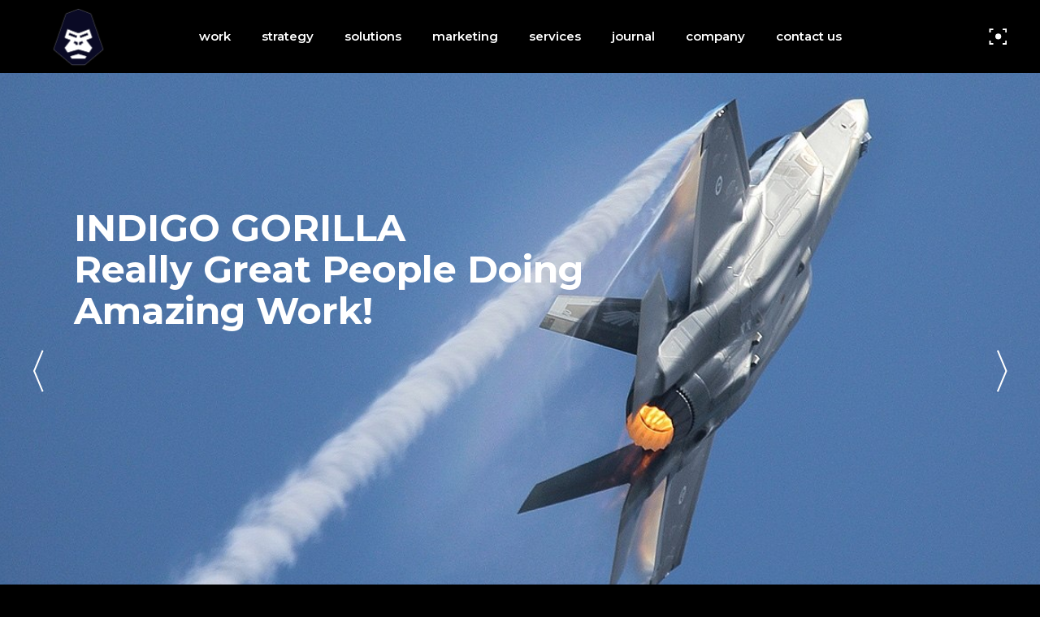

--- FILE ---
content_type: text/html; charset=UTF-8
request_url: https://www.indigogorilla.com/companyold/
body_size: 18819
content:
<!DOCTYPE html>
<html lang="en-US">
<head>
	
		<meta charset="UTF-8"/>
		<link rel="profile" href="http://gmpg.org/xfn/11"/>
		
				<meta name="viewport" content="width=device-width,initial-scale=1,user-scalable=yes">
		<title>CompanyOLD &#8211; Indigo Gorilla</title>
<meta name='robots' content='max-image-preview:large' />
<link rel='dns-prefetch' href='//maps.googleapis.com' />
<link rel='dns-prefetch' href='//fonts.googleapis.com' />
<link rel="alternate" type="application/rss+xml" title="Indigo Gorilla &raquo; Feed" href="https://www.indigogorilla.com/feed/" />
<link rel="alternate" type="application/rss+xml" title="Indigo Gorilla &raquo; Comments Feed" href="https://www.indigogorilla.com/comments/feed/" />
<link rel="alternate" title="oEmbed (JSON)" type="application/json+oembed" href="https://www.indigogorilla.com/wp-json/oembed/1.0/embed?url=https%3A%2F%2Fwww.indigogorilla.com%2Fcompanyold%2F" />
<link rel="alternate" title="oEmbed (XML)" type="text/xml+oembed" href="https://www.indigogorilla.com/wp-json/oembed/1.0/embed?url=https%3A%2F%2Fwww.indigogorilla.com%2Fcompanyold%2F&#038;format=xml" />
		<!-- This site uses the Google Analytics by MonsterInsights plugin v9.10.1 - Using Analytics tracking - https://www.monsterinsights.com/ -->
		<!-- Note: MonsterInsights is not currently configured on this site. The site owner needs to authenticate with Google Analytics in the MonsterInsights settings panel. -->
					<!-- No tracking code set -->
				<!-- / Google Analytics by MonsterInsights -->
		<style id='wp-img-auto-sizes-contain-inline-css' type='text/css'>
img:is([sizes=auto i],[sizes^="auto," i]){contain-intrinsic-size:3000px 1500px}
/*# sourceURL=wp-img-auto-sizes-contain-inline-css */
</style>
<style id='wp-emoji-styles-inline-css' type='text/css'>

	img.wp-smiley, img.emoji {
		display: inline !important;
		border: none !important;
		box-shadow: none !important;
		height: 1em !important;
		width: 1em !important;
		margin: 0 0.07em !important;
		vertical-align: -0.1em !important;
		background: none !important;
		padding: 0 !important;
	}
/*# sourceURL=wp-emoji-styles-inline-css */
</style>
<style id='wp-block-library-inline-css' type='text/css'>
:root{--wp-block-synced-color:#7a00df;--wp-block-synced-color--rgb:122,0,223;--wp-bound-block-color:var(--wp-block-synced-color);--wp-editor-canvas-background:#ddd;--wp-admin-theme-color:#007cba;--wp-admin-theme-color--rgb:0,124,186;--wp-admin-theme-color-darker-10:#006ba1;--wp-admin-theme-color-darker-10--rgb:0,107,160.5;--wp-admin-theme-color-darker-20:#005a87;--wp-admin-theme-color-darker-20--rgb:0,90,135;--wp-admin-border-width-focus:2px}@media (min-resolution:192dpi){:root{--wp-admin-border-width-focus:1.5px}}.wp-element-button{cursor:pointer}:root .has-very-light-gray-background-color{background-color:#eee}:root .has-very-dark-gray-background-color{background-color:#313131}:root .has-very-light-gray-color{color:#eee}:root .has-very-dark-gray-color{color:#313131}:root .has-vivid-green-cyan-to-vivid-cyan-blue-gradient-background{background:linear-gradient(135deg,#00d084,#0693e3)}:root .has-purple-crush-gradient-background{background:linear-gradient(135deg,#34e2e4,#4721fb 50%,#ab1dfe)}:root .has-hazy-dawn-gradient-background{background:linear-gradient(135deg,#faaca8,#dad0ec)}:root .has-subdued-olive-gradient-background{background:linear-gradient(135deg,#fafae1,#67a671)}:root .has-atomic-cream-gradient-background{background:linear-gradient(135deg,#fdd79a,#004a59)}:root .has-nightshade-gradient-background{background:linear-gradient(135deg,#330968,#31cdcf)}:root .has-midnight-gradient-background{background:linear-gradient(135deg,#020381,#2874fc)}:root{--wp--preset--font-size--normal:16px;--wp--preset--font-size--huge:42px}.has-regular-font-size{font-size:1em}.has-larger-font-size{font-size:2.625em}.has-normal-font-size{font-size:var(--wp--preset--font-size--normal)}.has-huge-font-size{font-size:var(--wp--preset--font-size--huge)}.has-text-align-center{text-align:center}.has-text-align-left{text-align:left}.has-text-align-right{text-align:right}.has-fit-text{white-space:nowrap!important}#end-resizable-editor-section{display:none}.aligncenter{clear:both}.items-justified-left{justify-content:flex-start}.items-justified-center{justify-content:center}.items-justified-right{justify-content:flex-end}.items-justified-space-between{justify-content:space-between}.screen-reader-text{border:0;clip-path:inset(50%);height:1px;margin:-1px;overflow:hidden;padding:0;position:absolute;width:1px;word-wrap:normal!important}.screen-reader-text:focus{background-color:#ddd;clip-path:none;color:#444;display:block;font-size:1em;height:auto;left:5px;line-height:normal;padding:15px 23px 14px;text-decoration:none;top:5px;width:auto;z-index:100000}html :where(.has-border-color){border-style:solid}html :where([style*=border-top-color]){border-top-style:solid}html :where([style*=border-right-color]){border-right-style:solid}html :where([style*=border-bottom-color]){border-bottom-style:solid}html :where([style*=border-left-color]){border-left-style:solid}html :where([style*=border-width]){border-style:solid}html :where([style*=border-top-width]){border-top-style:solid}html :where([style*=border-right-width]){border-right-style:solid}html :where([style*=border-bottom-width]){border-bottom-style:solid}html :where([style*=border-left-width]){border-left-style:solid}html :where(img[class*=wp-image-]){height:auto;max-width:100%}:where(figure){margin:0 0 1em}html :where(.is-position-sticky){--wp-admin--admin-bar--position-offset:var(--wp-admin--admin-bar--height,0px)}@media screen and (max-width:600px){html :where(.is-position-sticky){--wp-admin--admin-bar--position-offset:0px}}

/*# sourceURL=wp-block-library-inline-css */
</style><style id='global-styles-inline-css' type='text/css'>
:root{--wp--preset--aspect-ratio--square: 1;--wp--preset--aspect-ratio--4-3: 4/3;--wp--preset--aspect-ratio--3-4: 3/4;--wp--preset--aspect-ratio--3-2: 3/2;--wp--preset--aspect-ratio--2-3: 2/3;--wp--preset--aspect-ratio--16-9: 16/9;--wp--preset--aspect-ratio--9-16: 9/16;--wp--preset--color--black: #000000;--wp--preset--color--cyan-bluish-gray: #abb8c3;--wp--preset--color--white: #ffffff;--wp--preset--color--pale-pink: #f78da7;--wp--preset--color--vivid-red: #cf2e2e;--wp--preset--color--luminous-vivid-orange: #ff6900;--wp--preset--color--luminous-vivid-amber: #fcb900;--wp--preset--color--light-green-cyan: #7bdcb5;--wp--preset--color--vivid-green-cyan: #00d084;--wp--preset--color--pale-cyan-blue: #8ed1fc;--wp--preset--color--vivid-cyan-blue: #0693e3;--wp--preset--color--vivid-purple: #9b51e0;--wp--preset--gradient--vivid-cyan-blue-to-vivid-purple: linear-gradient(135deg,rgb(6,147,227) 0%,rgb(155,81,224) 100%);--wp--preset--gradient--light-green-cyan-to-vivid-green-cyan: linear-gradient(135deg,rgb(122,220,180) 0%,rgb(0,208,130) 100%);--wp--preset--gradient--luminous-vivid-amber-to-luminous-vivid-orange: linear-gradient(135deg,rgb(252,185,0) 0%,rgb(255,105,0) 100%);--wp--preset--gradient--luminous-vivid-orange-to-vivid-red: linear-gradient(135deg,rgb(255,105,0) 0%,rgb(207,46,46) 100%);--wp--preset--gradient--very-light-gray-to-cyan-bluish-gray: linear-gradient(135deg,rgb(238,238,238) 0%,rgb(169,184,195) 100%);--wp--preset--gradient--cool-to-warm-spectrum: linear-gradient(135deg,rgb(74,234,220) 0%,rgb(151,120,209) 20%,rgb(207,42,186) 40%,rgb(238,44,130) 60%,rgb(251,105,98) 80%,rgb(254,248,76) 100%);--wp--preset--gradient--blush-light-purple: linear-gradient(135deg,rgb(255,206,236) 0%,rgb(152,150,240) 100%);--wp--preset--gradient--blush-bordeaux: linear-gradient(135deg,rgb(254,205,165) 0%,rgb(254,45,45) 50%,rgb(107,0,62) 100%);--wp--preset--gradient--luminous-dusk: linear-gradient(135deg,rgb(255,203,112) 0%,rgb(199,81,192) 50%,rgb(65,88,208) 100%);--wp--preset--gradient--pale-ocean: linear-gradient(135deg,rgb(255,245,203) 0%,rgb(182,227,212) 50%,rgb(51,167,181) 100%);--wp--preset--gradient--electric-grass: linear-gradient(135deg,rgb(202,248,128) 0%,rgb(113,206,126) 100%);--wp--preset--gradient--midnight: linear-gradient(135deg,rgb(2,3,129) 0%,rgb(40,116,252) 100%);--wp--preset--font-size--small: 13px;--wp--preset--font-size--medium: 20px;--wp--preset--font-size--large: 36px;--wp--preset--font-size--x-large: 42px;--wp--preset--spacing--20: 0.44rem;--wp--preset--spacing--30: 0.67rem;--wp--preset--spacing--40: 1rem;--wp--preset--spacing--50: 1.5rem;--wp--preset--spacing--60: 2.25rem;--wp--preset--spacing--70: 3.38rem;--wp--preset--spacing--80: 5.06rem;--wp--preset--shadow--natural: 6px 6px 9px rgba(0, 0, 0, 0.2);--wp--preset--shadow--deep: 12px 12px 50px rgba(0, 0, 0, 0.4);--wp--preset--shadow--sharp: 6px 6px 0px rgba(0, 0, 0, 0.2);--wp--preset--shadow--outlined: 6px 6px 0px -3px rgb(255, 255, 255), 6px 6px rgb(0, 0, 0);--wp--preset--shadow--crisp: 6px 6px 0px rgb(0, 0, 0);}:where(.is-layout-flex){gap: 0.5em;}:where(.is-layout-grid){gap: 0.5em;}body .is-layout-flex{display: flex;}.is-layout-flex{flex-wrap: wrap;align-items: center;}.is-layout-flex > :is(*, div){margin: 0;}body .is-layout-grid{display: grid;}.is-layout-grid > :is(*, div){margin: 0;}:where(.wp-block-columns.is-layout-flex){gap: 2em;}:where(.wp-block-columns.is-layout-grid){gap: 2em;}:where(.wp-block-post-template.is-layout-flex){gap: 1.25em;}:where(.wp-block-post-template.is-layout-grid){gap: 1.25em;}.has-black-color{color: var(--wp--preset--color--black) !important;}.has-cyan-bluish-gray-color{color: var(--wp--preset--color--cyan-bluish-gray) !important;}.has-white-color{color: var(--wp--preset--color--white) !important;}.has-pale-pink-color{color: var(--wp--preset--color--pale-pink) !important;}.has-vivid-red-color{color: var(--wp--preset--color--vivid-red) !important;}.has-luminous-vivid-orange-color{color: var(--wp--preset--color--luminous-vivid-orange) !important;}.has-luminous-vivid-amber-color{color: var(--wp--preset--color--luminous-vivid-amber) !important;}.has-light-green-cyan-color{color: var(--wp--preset--color--light-green-cyan) !important;}.has-vivid-green-cyan-color{color: var(--wp--preset--color--vivid-green-cyan) !important;}.has-pale-cyan-blue-color{color: var(--wp--preset--color--pale-cyan-blue) !important;}.has-vivid-cyan-blue-color{color: var(--wp--preset--color--vivid-cyan-blue) !important;}.has-vivid-purple-color{color: var(--wp--preset--color--vivid-purple) !important;}.has-black-background-color{background-color: var(--wp--preset--color--black) !important;}.has-cyan-bluish-gray-background-color{background-color: var(--wp--preset--color--cyan-bluish-gray) !important;}.has-white-background-color{background-color: var(--wp--preset--color--white) !important;}.has-pale-pink-background-color{background-color: var(--wp--preset--color--pale-pink) !important;}.has-vivid-red-background-color{background-color: var(--wp--preset--color--vivid-red) !important;}.has-luminous-vivid-orange-background-color{background-color: var(--wp--preset--color--luminous-vivid-orange) !important;}.has-luminous-vivid-amber-background-color{background-color: var(--wp--preset--color--luminous-vivid-amber) !important;}.has-light-green-cyan-background-color{background-color: var(--wp--preset--color--light-green-cyan) !important;}.has-vivid-green-cyan-background-color{background-color: var(--wp--preset--color--vivid-green-cyan) !important;}.has-pale-cyan-blue-background-color{background-color: var(--wp--preset--color--pale-cyan-blue) !important;}.has-vivid-cyan-blue-background-color{background-color: var(--wp--preset--color--vivid-cyan-blue) !important;}.has-vivid-purple-background-color{background-color: var(--wp--preset--color--vivid-purple) !important;}.has-black-border-color{border-color: var(--wp--preset--color--black) !important;}.has-cyan-bluish-gray-border-color{border-color: var(--wp--preset--color--cyan-bluish-gray) !important;}.has-white-border-color{border-color: var(--wp--preset--color--white) !important;}.has-pale-pink-border-color{border-color: var(--wp--preset--color--pale-pink) !important;}.has-vivid-red-border-color{border-color: var(--wp--preset--color--vivid-red) !important;}.has-luminous-vivid-orange-border-color{border-color: var(--wp--preset--color--luminous-vivid-orange) !important;}.has-luminous-vivid-amber-border-color{border-color: var(--wp--preset--color--luminous-vivid-amber) !important;}.has-light-green-cyan-border-color{border-color: var(--wp--preset--color--light-green-cyan) !important;}.has-vivid-green-cyan-border-color{border-color: var(--wp--preset--color--vivid-green-cyan) !important;}.has-pale-cyan-blue-border-color{border-color: var(--wp--preset--color--pale-cyan-blue) !important;}.has-vivid-cyan-blue-border-color{border-color: var(--wp--preset--color--vivid-cyan-blue) !important;}.has-vivid-purple-border-color{border-color: var(--wp--preset--color--vivid-purple) !important;}.has-vivid-cyan-blue-to-vivid-purple-gradient-background{background: var(--wp--preset--gradient--vivid-cyan-blue-to-vivid-purple) !important;}.has-light-green-cyan-to-vivid-green-cyan-gradient-background{background: var(--wp--preset--gradient--light-green-cyan-to-vivid-green-cyan) !important;}.has-luminous-vivid-amber-to-luminous-vivid-orange-gradient-background{background: var(--wp--preset--gradient--luminous-vivid-amber-to-luminous-vivid-orange) !important;}.has-luminous-vivid-orange-to-vivid-red-gradient-background{background: var(--wp--preset--gradient--luminous-vivid-orange-to-vivid-red) !important;}.has-very-light-gray-to-cyan-bluish-gray-gradient-background{background: var(--wp--preset--gradient--very-light-gray-to-cyan-bluish-gray) !important;}.has-cool-to-warm-spectrum-gradient-background{background: var(--wp--preset--gradient--cool-to-warm-spectrum) !important;}.has-blush-light-purple-gradient-background{background: var(--wp--preset--gradient--blush-light-purple) !important;}.has-blush-bordeaux-gradient-background{background: var(--wp--preset--gradient--blush-bordeaux) !important;}.has-luminous-dusk-gradient-background{background: var(--wp--preset--gradient--luminous-dusk) !important;}.has-pale-ocean-gradient-background{background: var(--wp--preset--gradient--pale-ocean) !important;}.has-electric-grass-gradient-background{background: var(--wp--preset--gradient--electric-grass) !important;}.has-midnight-gradient-background{background: var(--wp--preset--gradient--midnight) !important;}.has-small-font-size{font-size: var(--wp--preset--font-size--small) !important;}.has-medium-font-size{font-size: var(--wp--preset--font-size--medium) !important;}.has-large-font-size{font-size: var(--wp--preset--font-size--large) !important;}.has-x-large-font-size{font-size: var(--wp--preset--font-size--x-large) !important;}
/*# sourceURL=global-styles-inline-css */
</style>

<style id='classic-theme-styles-inline-css' type='text/css'>
/*! This file is auto-generated */
.wp-block-button__link{color:#fff;background-color:#32373c;border-radius:9999px;box-shadow:none;text-decoration:none;padding:calc(.667em + 2px) calc(1.333em + 2px);font-size:1.125em}.wp-block-file__button{background:#32373c;color:#fff;text-decoration:none}
/*# sourceURL=/wp-includes/css/classic-themes.min.css */
</style>
<link rel='stylesheet' id='contact-form-7-css' href='https://www.indigogorilla.com/wp-content/plugins/contact-form-7/includes/css/styles.css?ver=6.1.4' type='text/css' media='all' />
<link rel='stylesheet' id='rs-plugin-settings-css' href='https://www.indigogorilla.com/wp-content/plugins/revslider/public/assets/css/settings.css?ver=5.4.8.3' type='text/css' media='all' />
<style id='rs-plugin-settings-inline-css' type='text/css'>
#rs-demo-id {}
/*# sourceURL=rs-plugin-settings-inline-css */
</style>
<style id='woocommerce-inline-inline-css' type='text/css'>
.woocommerce form .form-row .required { visibility: visible; }
/*# sourceURL=woocommerce-inline-inline-css */
</style>
<link rel='stylesheet' id='overton-mikado-default-style-css' href='https://www.indigogorilla.com/wp-content/themes/overton/style.css?ver=6.9' type='text/css' media='all' />
<link rel='stylesheet' id='overton-mikado-modules-css' href='https://www.indigogorilla.com/wp-content/themes/overton/assets/css/modules.min.css?ver=6.9' type='text/css' media='all' />
<link rel='stylesheet' id='overton-mikado-dripicons-css' href='https://www.indigogorilla.com/wp-content/themes/overton/framework/lib/icons-pack/dripicons/dripicons.css?ver=6.9' type='text/css' media='all' />
<link rel='stylesheet' id='overton-mikado-font_elegant-css' href='https://www.indigogorilla.com/wp-content/themes/overton/framework/lib/icons-pack/elegant-icons/style.min.css?ver=6.9' type='text/css' media='all' />
<link rel='stylesheet' id='overton-mikado-font_awesome-css' href='https://www.indigogorilla.com/wp-content/themes/overton/framework/lib/icons-pack/font-awesome/css/fontawesome-all.min.css?ver=6.9' type='text/css' media='all' />
<link rel='stylesheet' id='overton-mikado-ion_icons-css' href='https://www.indigogorilla.com/wp-content/themes/overton/framework/lib/icons-pack/ion-icons/css/ionicons.min.css?ver=6.9' type='text/css' media='all' />
<link rel='stylesheet' id='overton-mikado-linea_icons-css' href='https://www.indigogorilla.com/wp-content/themes/overton/framework/lib/icons-pack/linea-icons/style.css?ver=6.9' type='text/css' media='all' />
<link rel='stylesheet' id='overton-mikado-linear_icons-css' href='https://www.indigogorilla.com/wp-content/themes/overton/framework/lib/icons-pack/linear-icons/style.css?ver=6.9' type='text/css' media='all' />
<link rel='stylesheet' id='overton-mikado-simple_line_icons-css' href='https://www.indigogorilla.com/wp-content/themes/overton/framework/lib/icons-pack/simple-line-icons/simple-line-icons.css?ver=6.9' type='text/css' media='all' />
<link rel='stylesheet' id='mediaelement-css' href='https://www.indigogorilla.com/wp-includes/js/mediaelement/mediaelementplayer-legacy.min.css?ver=4.2.17' type='text/css' media='all' />
<link rel='stylesheet' id='wp-mediaelement-css' href='https://www.indigogorilla.com/wp-includes/js/mediaelement/wp-mediaelement.min.css?ver=6.9' type='text/css' media='all' />
<link rel='stylesheet' id='overton-mikado-woo-css' href='https://www.indigogorilla.com/wp-content/themes/overton/assets/css/woocommerce.min.css?ver=6.9' type='text/css' media='all' />
<style id='overton-mikado-woo-inline-css' type='text/css'>
.page-id-188 .mkdf-content .mkdf-content-inner > .mkdf-container > .mkdf-container-inner, .page-id-188 .mkdf-content .mkdf-content-inner > .mkdf-full-width > .mkdf-full-width-inner { padding: 0 0 0 0;}.page-id-188 .mkdf-content .mkdf-content-inner > .mkdf-container > .mkdf-container-inner, .page-id-188 .mkdf-content .mkdf-content-inner > .mkdf-full-width > .mkdf-full-width-inner { padding: 0 0 0 0;}
/*# sourceURL=overton-mikado-woo-inline-css */
</style>
<link rel='stylesheet' id='overton-mikado-woo-responsive-css' href='https://www.indigogorilla.com/wp-content/themes/overton/assets/css/woocommerce-responsive.min.css?ver=6.9' type='text/css' media='all' />
<link rel='stylesheet' id='overton-mikado-style-dynamic-css' href='https://www.indigogorilla.com/wp-content/themes/overton/assets/css/style_dynamic.css?ver=1559330037' type='text/css' media='all' />
<link rel='stylesheet' id='overton-mikado-modules-responsive-css' href='https://www.indigogorilla.com/wp-content/themes/overton/assets/css/modules-responsive.min.css?ver=6.9' type='text/css' media='all' />
<link rel='stylesheet' id='overton-mikado-style-dynamic-responsive-css' href='https://www.indigogorilla.com/wp-content/themes/overton/assets/css/style_dynamic_responsive.css?ver=1559330037' type='text/css' media='all' />
<link rel='stylesheet' id='overton-mikado-google-fonts-css' href='https://fonts.googleapis.com/css?family=Montserrat%3A300%2C400%2C600%7CLato%3A300%2C400%2C600&#038;subset=latin-ext&#038;ver=1.0.0' type='text/css' media='all' />
<link rel='stylesheet' id='js_composer_front-css' href='https://www.indigogorilla.com/wp-content/plugins/js_composer/assets/css/js_composer.min.css?ver=5.7' type='text/css' media='all' />
<script type="text/javascript" src="https://www.indigogorilla.com/wp-includes/js/jquery/jquery.min.js?ver=3.7.1" id="jquery-core-js"></script>
<script type="text/javascript" src="https://www.indigogorilla.com/wp-includes/js/jquery/jquery-migrate.min.js?ver=3.4.1" id="jquery-migrate-js"></script>
<script type="text/javascript" src="https://www.indigogorilla.com/wp-content/plugins/revslider/public/assets/js/jquery.themepunch.tools.min.js?ver=5.4.8.3" id="tp-tools-js"></script>
<script type="text/javascript" src="https://www.indigogorilla.com/wp-content/plugins/revslider/public/assets/js/jquery.themepunch.revolution.min.js?ver=5.4.8.3" id="revmin-js"></script>
<script type="text/javascript" src="https://www.indigogorilla.com/wp-content/plugins/woocommerce/assets/js/jquery-blockui/jquery.blockUI.min.js?ver=2.7.0-wc.10.4.3" id="wc-jquery-blockui-js" data-wp-strategy="defer"></script>
<script type="text/javascript" id="wc-add-to-cart-js-extra">
/* <![CDATA[ */
var wc_add_to_cart_params = {"ajax_url":"/wp-admin/admin-ajax.php","wc_ajax_url":"/?wc-ajax=%%endpoint%%","i18n_view_cart":"View cart","cart_url":"https://www.indigogorilla.com/cart/","is_cart":"","cart_redirect_after_add":"no"};
//# sourceURL=wc-add-to-cart-js-extra
/* ]]> */
</script>
<script type="text/javascript" src="https://www.indigogorilla.com/wp-content/plugins/woocommerce/assets/js/frontend/add-to-cart.min.js?ver=10.4.3" id="wc-add-to-cart-js" data-wp-strategy="defer"></script>
<script type="text/javascript" src="https://www.indigogorilla.com/wp-content/plugins/woocommerce/assets/js/js-cookie/js.cookie.min.js?ver=2.1.4-wc.10.4.3" id="wc-js-cookie-js" defer="defer" data-wp-strategy="defer"></script>
<script type="text/javascript" id="woocommerce-js-extra">
/* <![CDATA[ */
var woocommerce_params = {"ajax_url":"/wp-admin/admin-ajax.php","wc_ajax_url":"/?wc-ajax=%%endpoint%%","i18n_password_show":"Show password","i18n_password_hide":"Hide password"};
//# sourceURL=woocommerce-js-extra
/* ]]> */
</script>
<script type="text/javascript" src="https://www.indigogorilla.com/wp-content/plugins/woocommerce/assets/js/frontend/woocommerce.min.js?ver=10.4.3" id="woocommerce-js" defer="defer" data-wp-strategy="defer"></script>
<script type="text/javascript" src="https://www.indigogorilla.com/wp-content/plugins/js_composer/assets/js/vendors/woocommerce-add-to-cart.js?ver=5.7" id="vc_woocommerce-add-to-cart-js-js"></script>
<script type="text/javascript" src="https://www.indigogorilla.com/wp-content/plugins/woocommerce/assets/js/select2/select2.full.min.js?ver=4.0.3-wc.10.4.3" id="wc-select2-js" defer="defer" data-wp-strategy="defer"></script>
<link rel="https://api.w.org/" href="https://www.indigogorilla.com/wp-json/" /><link rel="alternate" title="JSON" type="application/json" href="https://www.indigogorilla.com/wp-json/wp/v2/pages/188" /><link rel="EditURI" type="application/rsd+xml" title="RSD" href="https://www.indigogorilla.com/xmlrpc.php?rsd" />
<meta name="generator" content="WordPress 6.9" />
<meta name="generator" content="WooCommerce 10.4.3" />
<link rel="canonical" href="https://www.indigogorilla.com/companyold/" />
<link rel='shortlink' href='https://www.indigogorilla.com/?p=188' />
<!-- Start Drift By WP-Plugin: Drift -->
<!-- Start of Async Drift Code -->
<script>
"use strict";

!function() {
  var t = window.driftt = window.drift = window.driftt || [];
  if (!t.init) {
    if (t.invoked) return void (window.console && console.error && console.error("Drift snippet included twice."));
    t.invoked = !0, t.methods = [ "identify", "config", "track", "reset", "debug", "show", "ping", "page", "hide", "off", "on" ], 
    t.factory = function(e) {
      return function() {
        var n = Array.prototype.slice.call(arguments);
        return n.unshift(e), t.push(n), t;
      };
    }, t.methods.forEach(function(e) {
      t[e] = t.factory(e);
    }), t.load = function(t) {
      var e = 3e5, n = Math.ceil(new Date() / e) * e, o = document.createElement("script");
      o.type = "text/javascript", o.async = !0, o.crossorigin = "anonymous", o.src = "https://js.driftt.com/include/" + n + "/" + t + ".js";
      var i = document.getElementsByTagName("script")[0];
      i.parentNode.insertBefore(o, i);
    };
  }
}();
drift.SNIPPET_VERSION = '0.3.1';
drift.load('xx4rhw46chyr');
</script>
<!-- End of Async Drift Code --><!-- end: Drift Code. -->
	<noscript><style>.woocommerce-product-gallery{ opacity: 1 !important; }</style></noscript>
	<meta name="generator" content="Powered by WPBakery Page Builder - drag and drop page builder for WordPress."/>
<!--[if lte IE 9]><link rel="stylesheet" type="text/css" href="https://www.indigogorilla.com/wp-content/plugins/js_composer/assets/css/vc_lte_ie9.min.css" media="screen"><![endif]--><meta name="generator" content="Powered by Slider Revolution 5.4.8.3 - responsive, Mobile-Friendly Slider Plugin for WordPress with comfortable drag and drop interface." />
<link rel="icon" href="https://www.indigogorilla.com/wp-content/uploads/2019/05/cropped-IG-Logo-V2-small-32x32.png" sizes="32x32" />
<link rel="icon" href="https://www.indigogorilla.com/wp-content/uploads/2019/05/cropped-IG-Logo-V2-small-192x192.png" sizes="192x192" />
<link rel="apple-touch-icon" href="https://www.indigogorilla.com/wp-content/uploads/2019/05/cropped-IG-Logo-V2-small-180x180.png" />
<meta name="msapplication-TileImage" content="https://www.indigogorilla.com/wp-content/uploads/2019/05/cropped-IG-Logo-V2-small-270x270.png" />
<script type="text/javascript">function setREVStartSize(e){									
						try{ e.c=jQuery(e.c);var i=jQuery(window).width(),t=9999,r=0,n=0,l=0,f=0,s=0,h=0;
							if(e.responsiveLevels&&(jQuery.each(e.responsiveLevels,function(e,f){f>i&&(t=r=f,l=e),i>f&&f>r&&(r=f,n=e)}),t>r&&(l=n)),f=e.gridheight[l]||e.gridheight[0]||e.gridheight,s=e.gridwidth[l]||e.gridwidth[0]||e.gridwidth,h=i/s,h=h>1?1:h,f=Math.round(h*f),"fullscreen"==e.sliderLayout){var u=(e.c.width(),jQuery(window).height());if(void 0!=e.fullScreenOffsetContainer){var c=e.fullScreenOffsetContainer.split(",");if (c) jQuery.each(c,function(e,i){u=jQuery(i).length>0?u-jQuery(i).outerHeight(!0):u}),e.fullScreenOffset.split("%").length>1&&void 0!=e.fullScreenOffset&&e.fullScreenOffset.length>0?u-=jQuery(window).height()*parseInt(e.fullScreenOffset,0)/100:void 0!=e.fullScreenOffset&&e.fullScreenOffset.length>0&&(u-=parseInt(e.fullScreenOffset,0))}f=u}else void 0!=e.minHeight&&f<e.minHeight&&(f=e.minHeight);e.c.closest(".rev_slider_wrapper").css({height:f})					
						}catch(d){console.log("Failure at Presize of Slider:"+d)}						
					};</script>
<style type="text/css" data-type="vc_shortcodes-custom-css">.vc_custom_1530690671851{padding-top: 127px !important;}.vc_custom_1531820559759{padding-top: 76px !important;padding-bottom: 43px !important;}.vc_custom_1530714690381{padding-top: 133px !important;padding-bottom: 133px !important;}.vc_custom_1559417922912{padding-top: 10px !important;}.vc_custom_1559273212872{padding-top: 10px !important;}</style><noscript><style type="text/css"> .wpb_animate_when_almost_visible { opacity: 1; }</style></noscript><link rel='stylesheet' id='wc-blocks-style-css' href='https://www.indigogorilla.com/wp-content/plugins/woocommerce/assets/client/blocks/wc-blocks.css?ver=wc-10.4.3' type='text/css' media='all' />
</head>
<body class="wp-singular page-template page-template-full-width page-template-full-width-php page page-id-188 wp-theme-overton theme-overton overton-core-1.1.1 woocommerce-no-js overton-ver-1.2.1 mkdf-grid-1300 mkdf-empty-google-api mkdf-wide-dropdown-menu-content-in-grid mkdf-no-behavior mkdf-dropdown-animate-height mkdf-header-standard mkdf-menu-area-shadow-disable mkdf-menu-area-in-grid-shadow-disable mkdf-menu-area-border-disable mkdf-menu-area-in-grid-border-disable mkdf-logo-area-border-disable mkdf-logo-area-in-grid-border-disable mkdf-header-vertical-shadow-disable mkdf-header-vertical-border-disable mkdf-side-menu-slide-from-right mkdf-woocommerce-columns-3 mkdf-woo-normal-space mkdf-woo-pl-info-below-image mkdf-woo-single-thumb-on-left-side mkdf-woo-single-has-pretty-photo mkdf-default-mobile-header mkdf-sticky-up-mobile-header wpb-js-composer js-comp-ver-5.7 vc_responsive mkdf-on-side-search" itemscope itemtype="http://schema.org/WebPage">
	<section class="mkdf-side-menu">
	<a class="mkdf-close-side-menu mkdf-close-side-menu-svg-path" href="#">
		<svg version="1.1" xmlns="http://www.w3.org/2000/svg" xmlns:xlink="http://www.w3.org/1999/xlink" x="0px" y="0px"
	 width="18.188px" height="18.375px" viewBox="0 0 18.188 18.375" enable-background="new 0 0 18.188 18.375" xml:space="preserve">
<path d="M10.693,9.242l6.359-6.432c0.578-0.53,0.59-1.072,0.037-1.626c-0.555-0.553-1.098-0.542-1.627,0.036L9.031,7.58L2.599,1.221
	c-0.53-0.578-1.072-0.589-1.625-0.036C0.419,1.739,0.432,2.281,1.01,2.811l6.359,6.432L1.01,15.674
	c-0.578,0.531-0.59,1.072-0.036,1.626c0.553,0.554,1.095,0.542,1.625-0.036l6.432-6.359l6.432,6.359
	c0.529,0.578,1.072,0.59,1.627,0.036c0.553-0.554,0.541-1.095-0.037-1.626L10.693,9.242z"/>
</svg>	</a>
	<div id="media_image-2" class="widget mkdf-sidearea widget_media_image"><div style="width: 232px" class="wp-caption alignnone"><a href="https://www.indigogorilla.com"><img width="222" height="167" src="https://www.indigogorilla.com/wp-content/uploads/2019/05/IG-Logo-V2-small.png" class="image wp-image-7  attachment-full size-full" alt="" style="max-width: 100%; height: auto;" decoding="async" /></a><p class="wp-caption-text">Indigo Gorilla</p></div></div><div class="widget mkdf-separator-widget"><div class="mkdf-separator-holder clearfix  mkdf-separator-center mkdf-separator-normal">
	<div class="mkdf-separator" style="border-style: solid;margin-top: -10px"></div>
</div>
</div><div id="text-3" class="widget mkdf-sidearea widget_text">			<div class="textwidget"><p>A full-service digital agency</p>
</div>
		</div><div class="widget mkdf-separator-widget"><div class="mkdf-separator-holder clearfix  mkdf-separator-center mkdf-separator-normal">
	<div class="mkdf-separator" style="border-style: solid;margin-top: -11px"></div>
</div>
</div><div id="text-4" class="widget mkdf-sidearea widget_text"><div class="mkdf-widget-title-holder"><h6 class="mkdf-widget-title">Info:</h6></div>			<div class="textwidget"><p><a href="https://goo.gl/maps/kC9SxFTcbKc8wQAp6" target="_blank" rel="noopener"> 25 Broad Street<br />
Suite 12J<br />
New York, NY 10005</a></p>
</div>
		</div><div class="widget mkdf-separator-widget"><div class="mkdf-separator-holder clearfix  mkdf-separator-center mkdf-separator-normal">
	<div class="mkdf-separator" style="border-style: solid;margin-top: -11px"></div>
</div>
</div><div class="widget mkdf-social-icons-group-widget text-align-left">                                    <a class="mkdf-social-icon-widget-holder mkdf-icon-has-hover" data-hover-color="#959595" style="font-size: 13px;margin: 0 10px 0 0;"                       href="https://www.instagram.com/indigogorilla/" target="_blank">
                        <span class="mkdf-social-icon-widget fab fa-instagram"></span>                    </a>
                                                    <a class="mkdf-social-icon-widget-holder mkdf-icon-has-hover" data-hover-color="#959595" style="font-size: 13px;margin: 0 10px 0 0;"                       href="https://www.facebook.com/indigogorilla" target="_blank">
                        <span class="mkdf-social-icon-widget fab fa-facebook"></span>                    </a>
                                                    <a class="mkdf-social-icon-widget-holder mkdf-icon-has-hover" data-hover-color="#959595" style="font-size: 13px;margin: 0 10px 0 0;"                       href="http://m.me/indigogorilla" target="_blank">
                        <span class="mkdf-social-icon-widget fab fa-facebook-messenger"></span>                    </a>
                                                    <a class="mkdf-social-icon-widget-holder mkdf-icon-has-hover" data-hover-color="#959595" style="font-size: 13px;margin: 0 10px 0 0;"                       href="https://twitter.com/IndigoGorillaNY" target="_blank">
                        <span class="mkdf-social-icon-widget fab fa-twitter"></span>                    </a>
                                                    <a class="mkdf-social-icon-widget-holder mkdf-icon-has-hover" data-hover-color="#959595" style="font-size: 13px;margin: 0 10px 0 0;"                       href="https://www.linkedin.com/company/indigogorilla" target="_blank">
                        <span class="mkdf-social-icon-widget fab fa-linkedin"></span>                    </a>
                                </div></section>
    <div class="mkdf-wrapper">
        <div class="mkdf-wrapper-inner">
            
<header class="mkdf-page-header">
		
				
	<div class="mkdf-menu-area mkdf-menu-center">
				
						
			<div class="mkdf-vertical-align-containers">
				<div class="mkdf-position-left"><!--
				 --><div class="mkdf-position-left-inner">
						
	
	<div class="mkdf-logo-wrapper">
		<a itemprop="url" href="https://www.indigogorilla.com/" style="height: 83px;">
			<img itemprop="image" class="mkdf-normal-logo" src="https://www.indigogorilla.com/wp-content/uploads/2019/05/IG-Logo-V2-small-scdv4-white-face-w-blue-the-way-you-had-it-w-stroke.png" width="222" height="167"  alt="logo"/>
			<img itemprop="image" class="mkdf-dark-logo" src="https://www.indigogorilla.com/wp-content/uploads/2019/05/IG-Logo-V2-small-scdv4-white-face-w-blue-the-way-you-had-it-w-stroke.png" width="222" height="167"  alt="dark logo"/>			<img itemprop="image" class="mkdf-light-logo" src="https://www.indigogorilla.com/wp-content/uploads/2019/05/IG-Logo-V2-small-scdv4-white-face-w-blue-the-way-you-had-it-w-stroke.png" width="222" height="167"  alt="light logo"/>		</a>
	</div>

											</div>
				</div>
									<div class="mkdf-position-center"><!--
					 --><div class="mkdf-position-center-inner">
								
	<nav class="mkdf-main-menu mkdf-drop-down mkdf-default-nav">
		<ul id="menu-main-menu-navigation" class="clearfix"><li id="nav-menu-item-4174" class="menu-item menu-item-type-custom menu-item-object-custom  narrow"></li>
<li id="nav-menu-item-4250" class="menu-item menu-item-type-post_type menu-item-object-page menu-item-home  narrow"></li>
<li id="nav-menu-item-4315" class="menu-item menu-item-type-post_type menu-item-object-page  narrow"><a href="https://www.indigogorilla.com/work/" class=""><span class="item_outer"><span class="item_text">Work</span></span></a></li>
<li id="nav-menu-item-4582" class="menu-item menu-item-type-post_type menu-item-object-page  narrow"><a href="https://www.indigogorilla.com/strategy/" class=""><span class="item_outer"><span class="item_text">Strategy</span></span></a></li>
<li id="nav-menu-item-4581" class="menu-item menu-item-type-post_type menu-item-object-page  narrow"><a href="https://www.indigogorilla.com/solutions/" class=""><span class="item_outer"><span class="item_text">Solutions</span></span></a></li>
<li id="nav-menu-item-4580" class="menu-item menu-item-type-post_type menu-item-object-page  narrow"><a href="https://www.indigogorilla.com/marketing/" class=""><span class="item_outer"><span class="item_text">Marketing</span></span></a></li>
<li id="nav-menu-item-4579" class="menu-item menu-item-type-post_type menu-item-object-page  narrow"><a href="https://www.indigogorilla.com/services/" class=""><span class="item_outer"><span class="item_text">Services</span></span></a></li>
<li id="nav-menu-item-4264" class="menu-item menu-item-type-post_type menu-item-object-page  narrow"><a href="https://www.indigogorilla.com/journal/" class=""><span class="item_outer"><span class="item_text">Journal</span></span></a></li>
<li id="nav-menu-item-5043" class="menu-item menu-item-type-post_type menu-item-object-page  narrow"><a href="https://www.indigogorilla.com/company/" class=""><span class="item_outer"><span class="item_text">Company</span></span></a></li>
<li id="nav-menu-item-4259" class="menu-item menu-item-type-post_type menu-item-object-page  narrow"><a href="https://www.indigogorilla.com/contact-us/" class=""><span class="item_outer"><span class="item_text">Contact Us</span></span></a></li>
<li id="nav-menu-item-4278" class="menu-item menu-item-type-post_type menu-item-object-page  narrow"></li>
<li id="nav-menu-item-4320" class="menu-item menu-item-type-post_type menu-item-object-page  narrow"></li>
<li id="nav-menu-item-4270" class="menu-item menu-item-type-post_type menu-item-object-page  narrow"></li>
<li id="nav-menu-item-4289" class="menu-item menu-item-type-post_type menu-item-object-page  narrow"></li>
<li id="nav-menu-item-4201" class="menu-item menu-item-type-custom menu-item-object-custom  narrow"></li>
</ul>	</nav>

						</div>
					</div>
								<div class="mkdf-position-right"><!--
				 --><div class="mkdf-position-right-inner">
												
            <a class="mkdf-side-menu-button-opener mkdf-icon-has-hover mkdf-side-menu-button-opener-svg-path"  href="javascript:void(0)" style="margin: 0 0 0 16px">
                                <span class="mkdf-side-menu-icon">
				<svg class="mkdf-burger-svg-icon" version="1.1" x="0px" y="0px"
width="24.146px" height="22.417px" viewBox="0 0 24.146 22.417" enable-background="new 0 0 24.146 22.417">
<g>
<g class="mkdf-burger-corner-1">
<polygon points="6.562,3.078 3.437,3.078 3.437,6.203 1.63,6.203 1.63,1.271 6.562,1.271 "/>
</g>
<g class="mkdf-burger-corner-2">
<polygon points="18.213,3.078 21.338,3.078 21.338,6.203 23.146,6.203 23.146,1.271 18.213,1.271 "/>
</g>
<g class="mkdf-burger-corner-3">
<polygon points="6.562,19.463 3.437,19.463 3.437,16.338 1.63,16.338 1.63,21.271 6.562,21.271 "/>
</g>
<g class="mkdf-burger-corner-4">
<polygon points="18.213,19.463 21.338,19.463 21.338,16.338 23.146,16.338 23.146,21.271 18.213,21.271 "/>
</g>
<circle cx="12.703" cy="11.093" r="3.636"/>
</g>
</svg>            </span>
            </a>
        					</div>
				</div>
			</div>
			
			</div>
			
		
		
	</header>


<header class="mkdf-mobile-header">
		
	<div class="mkdf-mobile-header-inner">
		<div class="mkdf-mobile-header-holder">
			<div class="mkdf-grid">
				<div class="mkdf-vertical-align-containers">
					<div class="mkdf-vertical-align-containers">
													<div class="mkdf-mobile-menu-opener mkdf-mobile-menu-opener-svg-path">
								<a href="javascript:void(0)">
									<span class="mkdf-mobile-menu-icon">
										<svg version="1.1"  xmlns="http://www.w3.org/2000/svg" xmlns:xlink="http://www.w3.org/1999/xlink" x="0px" y="0px"
	 width="24.146px" height="22.417px" viewBox="0 0 24.146 22.417" enable-background="new 0 0 24.146 22.417" xml:space="preserve">
<g>
	<g>
		<polygon points="18.213,3.078 21.338,3.078 21.338,6.203 23.146,6.203 23.146,1.271 18.213,1.271 		"/>
	</g>
	<g>
		<polygon points="6.562,3.078 3.437,3.078 3.437,6.203 1.63,6.203 1.63,1.271 6.562,1.271 		"/>
	</g>
	<g>
		<polygon points="18.213,19.463 21.338,19.463 21.338,16.338 23.146,16.338 23.146,21.271 18.213,21.271 		"/>
	</g>
	<g>
		<polygon points="6.562,19.463 3.437,19.463 3.437,16.338 1.63,16.338 1.63,21.271 6.562,21.271 		"/>
	</g>
	<circle cx="12.703" cy="11.093" r="3.636"/>
</g>
</svg>									</span>
																	</a>
							</div>
												<div class="mkdf-position-center"><!--
						 --><div class="mkdf-position-center-inner">
								

<div class="mkdf-mobile-logo-wrapper">
    <a itemprop="url" href="https://www.indigogorilla.com/" style="height: 83px">
        <img itemprop="image" src="https://www.indigogorilla.com/wp-content/uploads/2019/05/IG-Logo-V2-small-scdv4-white-face-w-blue-the-way-you-had-it-w-stroke.png" width="222" height="167"  alt="Mobile Logo"/>
    </a>
</div>

							</div>
						</div>
						<div class="mkdf-position-right"><!--
						 --><div class="mkdf-position-right-inner">
															</div>
						</div>
					</div>
				</div>
			</div>
		</div>
		<nav class="mkdf-mobile-nav" role="navigation" aria-label="Mobile Menu">
    <div class="mkdf-grid">
        <ul id="menu-menu" class=""><li id="mobile-menu-item-4146" class="menu-item menu-item-type-custom menu-item-object-custom menu-item-home "><a href="https://www.indigogorilla.com/" class=""><span>Home</span></a></li>
<li id="mobile-menu-item-5044" class="menu-item menu-item-type-post_type menu-item-object-page "><a href="https://www.indigogorilla.com/company/" class=""><span>Company</span></a></li>
<li id="mobile-menu-item-5045" class="menu-item menu-item-type-post_type menu-item-object-page "><a href="https://www.indigogorilla.com/journal/" class=""><span>Journal</span></a></li>
<li id="mobile-menu-item-4648" class="menu-item menu-item-type-post_type menu-item-object-page "><a href="https://www.indigogorilla.com/contact-us/" class=""><span>Contact Us</span></a></li>
</ul>    </div>
</nav>
	</div>
	
	</header>

			<a id='mkdf-back-to-top' href='#'>
                <span class="mkdf-icon-stack">
                     <span aria-hidden="true" class="mkdf-icon-font-elegant arrow_carrot-up  "></span>                </span>
			</a>
			        
            <div class="mkdf-content" >
                <div class="mkdf-content-inner">
<div class="mkdf-full-width">
    	<div class="mkdf-full-width-inner">
        					<div class="mkdf-grid-row">
				<div class="mkdf-page-content-holder mkdf-grid-col-12">
					<div data-parallax-bg-image="https://www.indigogorilla.com/wp-content/uploads/2019/05/IG-Logo-V2-small-scdv4-white-face-w-blue-the-way-you-had-it-w-stroke.png" data-parallax-bg-speed="1" class="vc_row wpb_row vc_row-fluid mkdf-parallax-row-holder" ><div class="wpb_column vc_column_container vc_col-sm-12"><div class="vc_column-inner"><div class="wpb_wrapper"><div class="wpb_revslider_element wpb_content_element"><link href="https://fonts.googleapis.com/css?family=Montserrat:700%7CLato:300" rel="stylesheet" property="stylesheet" type="text/css" media="all">
<div id="rev_slider_15_1_wrapper" class="rev_slider_wrapper fullscreen-container" data-source="gallery" style="background:transparent;padding:0px;">
<!-- START REVOLUTION SLIDER 5.4.8.3 fullscreen mode -->
	<div id="rev_slider_15_1" class="rev_slider fullscreenbanner" style="display:none;" data-version="5.4.8.3">
<ul>	<!-- SLIDE  -->
	<li data-index="rs-37" data-transition="fade" data-slotamount="default" data-hideafterloop="0" data-hideslideonmobile="off"  data-easein="default" data-easeout="default" data-masterspeed="300"  data-thumb="https://www.indigogorilla.com/wp-content/uploads/2019/05/F35-Fighter-Jet-100x50.jpg"  data-rotate="0"  data-fstransition="fade" data-fsmasterspeed="300" data-fsslotamount="7" data-saveperformance="off"  data-title="Slide 3" data-param1="" data-param2="" data-param3="" data-param4="" data-param5="" data-param6="" data-param7="" data-param8="" data-param9="" data-param10="" data-description="">
		<!-- MAIN IMAGE -->
		<img fetchpriority="high" decoding="async" src="https://www.indigogorilla.com/wp-content/uploads/2019/05/F35-Fighter-Jet.jpg"  alt="" title="F35 Fighter Jet"  width="1200" height="800" data-bgposition="center center" data-kenburns="on" data-duration="10000" data-ease="Linear.easeNone" data-scalestart="100" data-scaleend="110" data-rotatestart="0" data-rotateend="0" data-blurstart="0" data-blurend="0" data-offsetstart="0 0" data-offsetend="0 0" class="rev-slidebg" data-no-retina>
		<!-- LAYERS -->

		<!-- LAYER NR. 1 -->
		<div class="tp-caption   tp-resizeme" 
			 id="slide-37-layer-18" 
			 data-x="['left','center','left','left']" data-hoffset="['2','-201','52','2']" 
			 data-y="['middle','middle','middle','middle']" data-voffset="['-109','-118','-149','-103']" 
						data-fontsize="['56','46','34','34']"
			data-lineheight="['55','51','40','34']"
			data-letterspacing="['-1','0','0','-1']"
			data-width="['742','695','494','298']"
			data-height="['230','none','161','247']"
			data-whitespace="normal"
 
			data-type="text" 
			data-responsive_offset="on" 

			data-frames='[{"delay":300,"speed":350,"frame":"0","from":"x:50px;opacity:0;","to":"o:1;","ease":"Circ.easeOut"},{"delay":"wait","speed":300,"frame":"999","to":"opacity:0;","ease":"Power3.easeInOut"}]'
			data-textAlign="['inherit','inherit','inherit','inherit']"
			data-paddingtop="[0,0,0,0]"
			data-paddingright="[0,0,0,0]"
			data-paddingbottom="[0,0,0,0]"
			data-paddingleft="[0,0,0,0]"

			style="z-index: 5; min-width: 742px; max-width: 742px; max-width: 230px; max-width: 230px; white-space: normal; font-size: 56px; line-height: 55px; font-weight: 700; color: #ffffff; letter-spacing: -1px;font-family:Montserrat;">INDIGO GORILLA <BR>Really Great People Doing Amazing Work! </div>

		<!-- LAYER NR. 2 -->
		<div class="tp-caption   tp-resizeme" 
			 id="slide-37-layer-20" 
			 data-x="['left','left','left','left']" data-hoffset="['0','0','0','-509']" 
			 data-y="['middle','middle','middle','middle']" data-voffset="['54','51','36','-7']" 
						data-width="['692','692','550','292']"
			data-height="none"
			data-whitespace="normal"
			data-visibility="['on','on','on','off']"
 
			data-type="text" 
			data-responsive_offset="on" 

			data-frames='[{"delay":600,"speed":350,"frame":"0","from":"x:50px;opacity:0;","to":"o:1;","ease":"Circ.easeOut"},{"delay":"wait","speed":300,"frame":"999","to":"opacity:0;","ease":"Power3.easeInOut"}]'
			data-textAlign="['inherit','inherit','inherit','inherit']"
			data-paddingtop="[0,0,0,0]"
			data-paddingright="[0,0,0,0]"
			data-paddingbottom="[0,0,0,0]"
			data-paddingleft="[0,0,0,0]"

			style="z-index: 6; min-width: 692px; max-width: 692px; white-space: normal; font-size: 21px; line-height: 28px; font-weight: 300; color: #ffffff; letter-spacing: 0px;font-family:Lato;"> </div>
	</li>
</ul>
<script>var htmlDiv = document.getElementById("rs-plugin-settings-inline-css"); var htmlDivCss="";
						if(htmlDiv) {
							htmlDiv.innerHTML = htmlDiv.innerHTML + htmlDivCss;
						}else{
							var htmlDiv = document.createElement("div");
							htmlDiv.innerHTML = "<style>" + htmlDivCss + "</style>";
							document.getElementsByTagName("head")[0].appendChild(htmlDiv.childNodes[0]);
						}
					</script>
<div class="tp-bannertimer tp-bottom" style="visibility: hidden !important;"></div>	</div>
<script>var htmlDiv = document.getElementById("rs-plugin-settings-inline-css"); var htmlDivCss="";
				if(htmlDiv) {
					htmlDiv.innerHTML = htmlDiv.innerHTML + htmlDivCss;
				}else{
					var htmlDiv = document.createElement("div");
					htmlDiv.innerHTML = "<style>" + htmlDivCss + "</style>";
					document.getElementsByTagName("head")[0].appendChild(htmlDiv.childNodes[0]);
				}
			</script>
		<script type="text/javascript">
if (setREVStartSize!==undefined) setREVStartSize(
	{c: '#rev_slider_15_1', responsiveLevels: [1920,1441,1025,480], gridwidth: [1300,1100,600,300], gridheight: [750,600,600,500], sliderLayout: 'fullscreen', fullScreenAutoWidth:'off', fullScreenAlignForce:'off', fullScreenOffsetContainer:'', fullScreenOffset:''});
			
var revapi15,
	tpj;	
(function() {			
	if (!/loaded|interactive|complete/.test(document.readyState)) document.addEventListener("DOMContentLoaded",onLoad); else onLoad();	
	function onLoad() {				
		if (tpj===undefined) { tpj = jQuery; if("off" == "on") tpj.noConflict();}
	if(tpj("#rev_slider_15_1").revolution == undefined){
		revslider_showDoubleJqueryError("#rev_slider_15_1");
	}else{
		revapi15 = tpj("#rev_slider_15_1").show().revolution({
			sliderType:"standard",
			jsFileLocation:"//www.indigogorilla.com/wp-content/plugins/revslider/public/assets/js/",
			sliderLayout:"fullscreen",
			dottedOverlay:"none",
			delay:4000,
			navigation: {
				keyboardNavigation:"off",
				keyboard_direction: "horizontal",
				mouseScrollNavigation:"off",
 							mouseScrollReverse:"default",
				onHoverStop:"off",
				arrows: {
					style:"overton-arrows",
					enable:true,
					hide_onmobile:false,
					hide_onleave:false,
					tmp:'',
					left: {
						h_align:"left",
						v_align:"center",
						h_offset:27,
						v_offset:0
					},
					right: {
						h_align:"right",
						v_align:"center",
						h_offset:27,
						v_offset:0
					}
				}
				,
				bullets: {
					enable:true,
					hide_onmobile:false,
					style:"overton-arrows",
					hide_onleave:false,
					direction:"horizontal",
					h_align:"center",
					v_align:"bottom",
					h_offset:0,
					v_offset:60,
					space:15,
					tmp:''
				}
			},
			viewPort: {
				enable:true,
				outof:"wait",
				visible_area:"99%",
				presize:false
			},
			responsiveLevels:[1920,1441,1025,480],
			visibilityLevels:[1920,1441,1025,480],
			gridwidth:[1300,1100,600,300],
			gridheight:[750,600,600,500],
			lazyType:"none",
			shadow:0,
			spinner:"spinner2",
			stopLoop:"off",
			stopAfterLoops:-1,
			stopAtSlide:-1,
			shuffle:"off",
			autoHeight:"off",
			fullScreenAutoWidth:"off",
			fullScreenAlignForce:"off",
			fullScreenOffsetContainer: "",
			fullScreenOffset: "",
			disableProgressBar:"on",
			hideThumbsOnMobile:"off",
			hideSliderAtLimit:0,
			hideCaptionAtLimit:0,
			hideAllCaptionAtLilmit:0,
			debugMode:false,
			fallbacks: {
				simplifyAll:"off",
				nextSlideOnWindowFocus:"off",
				disableFocusListener:false,
			panZoomDisableOnMobile:"on",
			}
		});
	}; /* END OF revapi call */
	
 }; /* END OF ON LOAD FUNCTION */
}()); /* END OF WRAPPING FUNCTION */
</script>
		<script>
					var htmlDivCss = ' #rev_slider_15_1_wrapper .tp-loader.spinner2{ background-color: #ffffff !important; } ';
					var htmlDiv = document.getElementById('rs-plugin-settings-inline-css');
					if(htmlDiv) {
						htmlDiv.innerHTML = htmlDiv.innerHTML + htmlDivCss;
					}
					else{
						var htmlDiv = document.createElement('div');
						htmlDiv.innerHTML = '<style>' + htmlDivCss + '</style>';
						document.getElementsByTagName('head')[0].appendChild(htmlDiv.childNodes[0]);
					}
					</script>
					<script>
					var htmlDivCss = unescape("%23rev_slider_15_1%20.overton-arrows.tparrows%20%7B%0A%09cursor%3Apointer%3B%0A%09position%3Aabsolute%3B%0A%09display%3Ablock%3B%0A%09z-index%3A100%3B%0A%20%20%20%20background-color%3A%20transparent%3B%0A%7D%0A%23rev_slider_15_1%20.overton-arrows.tparrows%3Ahover%20%7B%0A%7D%0A%23rev_slider_15_1%20.overton-arrows.tparrows%3Abefore%20%7B%0A%20%20%20%20position%3A%20relative%3B%0A%20%20%20%20top%3A%200%3B%0A%20%20%20%20left%3A%200%3B%0A%20%20%20%20-webkit-transition%3A%20all%20.2s%20ease%3B%0A%09-moz-transition%3A%20all%20.2s%20ease%3B%0A%09transition%3A%20all%20.2s%20ease%3B%20%20%20%20%0A%7D%0A%23rev_slider_15_1%20.overton-arrows.tparrows%3Ahover%3Abefore%7B%0A%09-webkit-transition%3A%20all%20.2s%20ease%3B%0A%09-moz-transition%3A%20all%20.2s%20ease%3B%0A%09transition%3A%20all%20.2s%20ease%3B%20%0A%7D%0A%23rev_slider_15_1%20.overton-arrows.tparrows.tp-leftarrow%3Abefore%20%7B%0A%09content%3A%20url%28%22http%3A%2F%2Foverton.mikado-themes.com%2Fwp-content%2Fuploads%2F2018%2F08%2Fleft_nav.svg%22%29%3B%0A%7D%0A%23rev_slider_15_1%20.overton-arrows.tparrows.tp-leftarrow%3Ahover%3Abefore%7B%0A%09-webkit-transform%3A%20translateX%28-5px%29%3B%0A%20%20%20%20-moz-transform%3A%20translateX%28-5px%29%3B%0A%20%20%20%20transform%3A%20translateX%28-5px%29%3B%0A%7D%0A%23rev_slider_15_1%20.overton-arrows.tparrows.tp-rightarrow%3Abefore%20%7B%0A%09content%3A%20url%28%22http%3A%2F%2Foverton.mikado-themes.com%2Fwp-content%2Fuploads%2F2018%2F08%2Fright_nav.svg%22%29%3B%0A%7D%0A%23rev_slider_15_1%20.overton-arrows.tparrows.tp-rightarrow%3Ahover%3Abefore%7B%0A%09-webkit-transform%3A%20translateX%285px%29%3B%0A%20%20%20%20-moz-transform%3A%20translateX%285px%29%3B%0A%20%20%20%20transform%3A%20translateX%285px%29%3B%0A%7D%0A%23rev_slider_15_1%20.overton-arrows.tp-bullets%20%7B%0A%7D%0A%23rev_slider_15_1%20.overton-arrows.tp-bullets%3Abefore%20%7B%0A%09content%3A%22%20%22%3B%0A%09position%3Aabsolute%3B%0A%09width%3A100%25%3B%0A%09height%3A100%25%3B%0A%09background%3Atransparent%3B%0A%09padding%3A10px%3B%0A%09margin-left%3A-10px%3Bmargin-top%3A-10px%3B%0A%09box-sizing%3Acontent-box%3B%0A%20%20%20border-radius%3A8px%3B%0A%20%20%0A%7D%0A%23rev_slider_15_1%20.overton-arrows%20.tp-bullet%20%7B%0A%09width%3A9px%3B%0A%09height%3A9px%3B%0A%09position%3Aabsolute%3B%0A%20%20%20%20background-color%3A%20transparent%3B%0A%09border%3A1px%20solid%20%23cecece%3B%0A%09border-radius%3A50%25%3B%0A%09cursor%3A%20pointer%3B%0A%09box-sizing%3Acontent-box%3B%0A%7D%0A%23rev_slider_15_1%20.overton-arrows%20.tp-bullet%3Ahover%2C%0A%23rev_slider_15_1%20.overton-arrows%20.tp-bullet.selected%20%7B%0A%09background%3A%20%23cecece%3B%0A%7D%0A%23rev_slider_15_1%20.overton-arrows%20.tp-bullet-image%20%7B%0A%7D%0A%23rev_slider_15_1%20.overton-arrows%20.tp-bullet-title%20%7B%0A%7D%0A%0A");
					var htmlDiv = document.getElementById('rs-plugin-settings-inline-css');
					if(htmlDiv) {
						htmlDiv.innerHTML = htmlDiv.innerHTML + htmlDivCss;
					}
					else{
						var htmlDiv = document.createElement('div');
						htmlDiv.innerHTML = '<style>' + htmlDivCss + '</style>';
						document.getElementsByTagName('head')[0].appendChild(htmlDiv.childNodes[0]);
					}
				  </script>
				</div><!-- END REVOLUTION SLIDER --></div></div></div></div></div><div data-parallax-bg-image="https://www.indigogorilla.com/wp-content/uploads/2019/05/IG-Logo-V2-small-scdv4-white-face-w-blue-the-way-you-had-it-w-stroke.png" data-parallax-bg-speed="1" class="vc_row wpb_row vc_row-fluid mkdf-parallax-row-holder" ><div class="wpb_column vc_column_container vc_col-sm-12"><div class="vc_column-inner"><div class="wpb_wrapper"><div class="mkdf-elements-holder   mkdf-one-column  mkdf-responsive-mode-768   " ><div class="mkdf-eh-item    "  data-item-class="mkdf-eh-custom-1546" data-1025-1366="0 0 0 60px" data-769-1024="0 0 0 0" data-681-768="0 0 0 0" data-680="0 0 0 0">
	<div class="mkdf-eh-item-inner">
		<div class="mkdf-eh-item-content mkdf-eh-custom-1546" style="padding: 0 0 0 103px">
			<div class="mkdf-section-title-holder  mkdf-st-standard mkdf-st-title-left  " >
	<div class="mkdf-st-inner">
					<h3 class="mkdf-st-title" >
				Our Story			</h3>
					</div>
</div>
	<div class="wpb_text_column wpb_content_element  vc_custom_1559417922912" >
		<div class="wpb_wrapper">
			<div class="wpb_text_column wpb_content_element vc_custom_1559272947858">
<div class="wpb_wrapper">
<p>Indigo Gorilla pays homage to our father the world’s greatest fighter pilot, call sign Gorilla 1 in the U.S. Air Force. He taught us to PLAN OUR FLIGHT AND FLY OUR PLAN while striving for excellence.</p>
</div>
</div>

		</div>
	</div>
		</div>
	</div>
</div></div></div></div></div></div><div data-parallax-bg-image="https://www.indigogorilla.com/wp-content/uploads/2019/05/IG-Logo-V2-small-scdv4-white-face-w-blue-the-way-you-had-it-w-stroke.png" data-parallax-bg-speed="1" class="vc_row wpb_row vc_row-fluid mkdf-parallax-row-holder" ><div class="wpb_column vc_column_container vc_col-sm-12"><div class="vc_column-inner"><div class="wpb_wrapper"><div class="mkdf-elements-holder   mkdf-one-column  mkdf-responsive-mode-768   " ><div class="mkdf-eh-item    "  data-item-class="mkdf-eh-custom-4755" data-1025-1366="0 0 0 60px" data-769-1024="0 0 0 0" data-681-768="0 0 0 0" data-680="0 0 0 0">
	<div class="mkdf-eh-item-inner">
		<div class="mkdf-eh-item-content mkdf-eh-custom-4755" style="padding: 0 0 0 103px">
			<div class="mkdf-section-title-holder  mkdf-st-standard mkdf-st-title-left  " >
	<div class="mkdf-st-inner">
					<h3 class="mkdf-st-title" >
				Our Locations			</h3>
					</div>
</div>
	<div class="wpb_text_column wpb_content_element  vc_custom_1559273212872" >
		<div class="wpb_wrapper">
			<p>We operate out of New York City, Toronto, Orlando, and Athens Greece. Everyone at Indigo Gorilla is driven by creativity resulting in a world-class offering of strategy, design, solutions, and marketing.</p>

		</div>
	</div>
		</div>
	</div>
</div></div></div></div></div></div><div class="mkdf-row-grid-section-wrapper "  ><div class="mkdf-row-grid-section"><div class="vc_row wpb_row vc_row-fluid vc_custom_1530690671851" ><div class="wpb_column vc_column_container vc_col-sm-12 vc_col-lg-6 vc_col-md-12"><div class="vc_column-inner"><div class="wpb_wrapper"><div class="mkdf-elements-holder   mkdf-two-columns  mkdf-responsive-mode-768   " ><div class="mkdf-eh-item  mkdf-vertical-alignment-top  "  data-item-class="mkdf-eh-custom-7127" data-1025-1366="42px 0 0 60px" data-769-1024="42px 60px 0 0" data-681-768="42px 40px 0 0" data-680="42px 0 0 0">
	<div class="mkdf-eh-item-inner">
		<div class="mkdf-eh-item-content mkdf-eh-custom-7127" style="padding: 42px 0 0 103px">
			
	<div class="wpb_text_column wpb_content_element " >
		<div class="wpb_wrapper">
			<h6>Locations:</h6>

		</div>
	</div>

	<div class="wpb_text_column wpb_content_element " >
		<div class="wpb_wrapper">
			<p>New York, NY</p>
<p>Orlando, FL</p>
<p>Toronto Canada</p>
<p>Athens Greece</p>

		</div>
	</div>
		</div>
	</div>
</div><div class="mkdf-eh-item  mkdf-vertical-alignment-top  "  data-item-class="mkdf-eh-custom-1707" data-1025-1366="42px 0 0 61px" data-769-1024="42px 0 0 0" data-681-768="42px 0 0 0" data-680="42px 0 0 0">
	<div class="mkdf-eh-item-inner">
		<div class="mkdf-eh-item-content mkdf-eh-custom-1707" style="padding: 42px 0 0 116px">
			
	<div class="wpb_text_column wpb_content_element " >
		<div class="wpb_wrapper">
			<h6>Contact:</h6>

		</div>
	</div>

	<div class="wpb_text_column wpb_content_element " >
		<div class="wpb_wrapper">
			<p>Phone: <a href="tel:0019175872876">+1 917.587.2876</a></p>
<p>Email: <a href="mailto:info@indigogorilla.com">info@indigogorilla.com</a><br />
Messenger: <a href="http://m.me/indigogorilla">m.me/indigoforilla</a></p>

		</div>
	</div>
		</div>
	</div>
</div></div></div></div></div></div></div></div><div class="mkdf-row-grid-section-wrapper mkdf-content-aligment-center"  ><div class="mkdf-row-grid-section"><div class="vc_row wpb_row vc_row-fluid vc_custom_1531820559759 vc_column-gap-35" ><div class="wpb_column vc_column_container vc_col-sm-12 vc_col-lg-3 vc_col-md-6"><div class="vc_column-inner"><div class="wpb_wrapper"><div class="mkdf-pie-chart-holder ">
	<div class="mkdf-pc-percentage" data-percent="77" data-size="260">
		<span class="mkdf-pc-percent" >77</span>
		            <p class="mkdf-pc-text" >strategy</p>
			</div>
			<div class="mkdf-pc-text-holder">
					</div>
	</div><div class="vc_empty_space"   style="height: 50px" ><span class="vc_empty_space_inner"></span></div>
</div></div></div><div class="wpb_column vc_column_container vc_col-sm-12 vc_col-lg-3 vc_col-md-6"><div class="vc_column-inner"><div class="wpb_wrapper"><div class="mkdf-pie-chart-holder ">
	<div class="mkdf-pc-percentage" data-percent="85" data-size="260">
		<span class="mkdf-pc-percent" >85</span>
		            <p class="mkdf-pc-text" >design</p>
			</div>
			<div class="mkdf-pc-text-holder">
					</div>
	</div><div class="vc_empty_space"   style="height: 50px" ><span class="vc_empty_space_inner"></span></div>
</div></div></div><div class="wpb_column vc_column_container vc_col-sm-12 vc_col-lg-3 vc_col-md-6"><div class="vc_column-inner"><div class="wpb_wrapper"><div class="mkdf-pie-chart-holder ">
	<div class="mkdf-pc-percentage" data-percent="55" data-size="260">
		<span class="mkdf-pc-percent" >55</span>
		            <p class="mkdf-pc-text" >ecommerce</p>
			</div>
			<div class="mkdf-pc-text-holder">
					</div>
	</div><div class="vc_empty_space"   style="height: 50px" ><span class="vc_empty_space_inner"></span></div>
</div></div></div><div class="wpb_column vc_column_container vc_col-sm-12 vc_col-lg-3 vc_col-md-6"><div class="vc_column-inner"><div class="wpb_wrapper"><div class="mkdf-pie-chart-holder ">
	<div class="mkdf-pc-percentage" data-percent="65" data-size="260">
		<span class="mkdf-pc-percent" >65</span>
		            <p class="mkdf-pc-text" >services</p>
			</div>
			<div class="mkdf-pc-text-holder">
					</div>
	</div><div class="vc_empty_space"   style="height: 50px" ><span class="vc_empty_space_inner"></span></div>
</div></div></div></div></div></div><div class="mkdf-row-grid-section-wrapper mkdf-content-aligment-center"  style="background-color:#0c0c0c"><div class="mkdf-row-grid-section"><div class="vc_row wpb_row vc_row-fluid vc_custom_1530714690381" ><div class="wpb_column vc_column_container vc_col-sm-12"><div class="vc_column-inner"><div class="wpb_wrapper"><div class="mkdf-clients-carousel-holder mkdf-cc-hover-switch-images">
	<div class="mkdf-cc-inner mkdf-owl-slider" data-number-of-items="5" data-enable-loop="yes" data-enable-autoplay="yes" data-slider-speed="5000" data-slider-speed-animation="600" data-enable-navigation="yes" data-enable-pagination="no">
		<div class="mkdf-cc-item mkdf-item-space mkdf-cci-no-link">
						<img decoding="async" itemprop="image" class="mkdf-cc-image" src="https://www.indigogorilla.com/wp-content/uploads/2019/05/logo-512X512PX-VR-up-2.png" alt="" />
							<img decoding="async" itemprop="image" class="mkdf-cc-hover-image" src="https://www.indigogorilla.com/wp-content/uploads/2019/05/logo-512X512PX-VR-hover.jpg" alt="" />
			</div><div class="mkdf-cc-item mkdf-item-space mkdf-cci-has-link">
			<a itemprop="url" class="mkdf-cc-link mkdf-block-drag-link" href="#" target="_self">
						<img decoding="async" itemprop="image" class="mkdf-cc-image" src="https://www.indigogorilla.com/wp-content/uploads/2019/05/logo-512X512PX-Opuntia-up-2.png" alt="" />
							<img decoding="async" itemprop="image" class="mkdf-cc-hover-image" src="https://www.indigogorilla.com/wp-content/uploads/2019/05/logo-512X512PX-Opuntia-hover.jpg" alt="" />
					</a>
	</div><div class="mkdf-cc-item mkdf-item-space mkdf-cci-no-link">
						<img decoding="async" itemprop="image" class="mkdf-cc-image" src="https://www.indigogorilla.com/wp-content/uploads/2019/05/logo-512X512PX-valef-up-2.png" alt="" />
							<img decoding="async" itemprop="image" class="mkdf-cc-hover-image" src="https://www.indigogorilla.com/wp-content/uploads/2019/05/logo-512X512PX-valef-hover.jpg" alt="" />
			</div><div class="mkdf-cc-item mkdf-item-space mkdf-cci-has-link">
			<a itemprop="url" class="mkdf-cc-link mkdf-block-drag-link" href="/consulting" target="_self">
						<img decoding="async" itemprop="image" class="mkdf-cc-image" src="https://www.indigogorilla.com/wp-content/uploads/2019/05/logo-512X512PX-INOMO-up-2.png" alt="" />
							<img decoding="async" itemprop="image" class="mkdf-cc-hover-image" src="https://www.indigogorilla.com/wp-content/uploads/2019/05/logo-512X512PX-INOMO-hover.jpg" alt="" />
					</a>
	</div><div class="mkdf-cc-item mkdf-item-space mkdf-cci-no-link">
						<img decoding="async" itemprop="image" class="mkdf-cc-image" src="https://www.indigogorilla.com/wp-content/uploads/2019/05/logo-512X512PX-NOKIA-up-2.png" alt="" />
							<img decoding="async" itemprop="image" class="mkdf-cc-hover-image" src="https://www.indigogorilla.com/wp-content/uploads/2019/05/logo-512X512PX-NOKIA-hover.jpg" alt="" />
			</div>	</div>
</div></div></div></div></div></div></div>
					</div>
							</div>
		        	</div>

    </div>

</div> <!-- close div.content_inner -->
	</div> <!-- close div.content -->
					<footer class="mkdf-page-footer mkdf-footer-uncover">
				<div class="mkdf-footer-top-holder">
    <div class="mkdf-footer-top-inner mkdf-grid">
        <div class="mkdf-grid-row mkdf-footer-top-alignment-left">
                            <div class="mkdf-column-content mkdf-grid-col-3">
                    <div id="nav_menu-2" class="widget mkdf-footer-column-1 widget_nav_menu"><div class="mkdf-widget-title-holder"><h6 class="mkdf-widget-title">Menu:</h6></div><div class="menu-menu-container"><ul id="menu-menu-1" class="menu"><li id="menu-item-4146" class="menu-item menu-item-type-custom menu-item-object-custom menu-item-home menu-item-4146"><a href="https://www.indigogorilla.com/">Home</a></li>
<li id="menu-item-5044" class="menu-item menu-item-type-post_type menu-item-object-page menu-item-5044"><a href="https://www.indigogorilla.com/company/">Company</a></li>
<li id="menu-item-5045" class="menu-item menu-item-type-post_type menu-item-object-page menu-item-5045"><a href="https://www.indigogorilla.com/journal/">Journal</a></li>
<li id="menu-item-4648" class="menu-item menu-item-type-post_type menu-item-object-page menu-item-4648"><a href="https://www.indigogorilla.com/contact-us/">Contact Us</a></li>
</ul></div></div>                </div>
                            <div class="mkdf-column-content mkdf-grid-col-3">
                    <div id="text-2" class="widget mkdf-footer-column-2 widget_text"><div class="mkdf-widget-title-holder"><h6 class="mkdf-widget-title">Contact Us:</h6></div>			<div class="textwidget"><p><a href="mailto:info@indigogorilla.com">info@indigogorilla.com</a></p>
<p><a href="tel:0019175872876">+1.917.587.2876</a></p>
<p><a href="http://m.me/indigogorilla">m.me/indigogorilla</a></p>
</div>
		</div>                </div>
                            <div class="mkdf-column-content mkdf-grid-col-3">
                    <div id="text-6" class="widget mkdf-footer-column-3 widget_text"><div class="mkdf-widget-title-holder"><h6 class="mkdf-widget-title">Locations:</h6></div>			<div class="textwidget"><p>New York City</p>
<p>Orlando Florida</p>
<p>Toronto Canada</p>
<p>Athens Greece</p>
</div>
		</div><div class="widget mkdf-separator-widget"><div class="mkdf-separator-holder clearfix  mkdf-separator-center mkdf-separator-normal">
	<div class="mkdf-separator" style="border-style: solid;margin-bottom: 5px"></div>
</div>
</div>                </div>
                            <div class="mkdf-column-content mkdf-grid-col-3">
                    <div class="widget mkdf-social-icons-group-widget text-align-left"><div class="mkdf-widget-title-holder"><h6 class="mkdf-widget-title">Join Us On:</h6></div>                                    <a class="mkdf-social-icon-widget-holder mkdf-icon-has-hover"  style="font-size: 25px"                       href="https://www.instagram.com/indigogorilla/" target="_blank">
                        <span class="mkdf-social-icon-widget fab fa-instagram"></span>                    </a>
                                                    <a class="mkdf-social-icon-widget-holder mkdf-icon-has-hover"  style="font-size: 25px"                       href="https://www.facebook.com/indigogorilla" target="_blank">
                        <span class="mkdf-social-icon-widget fab fa-facebook"></span>                    </a>
                                                    <a class="mkdf-social-icon-widget-holder mkdf-icon-has-hover"  style="font-size: 25px"                       href="http://m.me/indigogorilla" target="_blank">
                        <span class="mkdf-social-icon-widget fab fa-facebook-messenger"></span>                    </a>
                                                    <a class="mkdf-social-icon-widget-holder mkdf-icon-has-hover"  style="font-size: 25px"                       href="https://twitter.com/IndigoGorillaNY" target="_blank">
                        <span class="mkdf-social-icon-widget fab fa-twitter"></span>                    </a>
                                                    <a class="mkdf-social-icon-widget-holder mkdf-icon-has-hover"  style="font-size: 25px"                       href="https://www.linkedin.com/company/indigogorilla" target="_blank">
                        <span class="mkdf-social-icon-widget fab fa-linkedin"></span>                    </a>
                                </div>                </div>
                    </div>
    </div>
</div><div class="mkdf-footer-bottom-holder">
    <div class="mkdf-footer-bottom-inner mkdf-grid">
        <div class="mkdf-grid-row ">
                            <div class="mkdf-grid-col-4">
                    <div id="text-9" class="widget mkdf-footer-bottom-column-1 widget_text">			<div class="textwidget"><p><a href="https://www.indigogorilla.com"> www.indigogorilla.com</a></p>
</div>
		</div>                </div>
                            <div class="mkdf-grid-col-4">
                                    </div>
                            <div class="mkdf-grid-col-4">
                    <div id="text-10" class="widget mkdf-footer-bottom-column-3 widget_text">			<div class="textwidget"><p>© Indigo Gorilla Inc 2019</p>
</div>
		</div>                </div>
                    </div>
    </div>
</div>			</footer>
			</div> <!-- close div.mkdf-wrapper-inner  -->
</div> <!-- close div.mkdf-wrapper -->
<script type="speculationrules">
{"prefetch":[{"source":"document","where":{"and":[{"href_matches":"/*"},{"not":{"href_matches":["/wp-*.php","/wp-admin/*","/wp-content/uploads/*","/wp-content/*","/wp-content/plugins/*","/wp-content/themes/overton/*","/*\\?(.+)"]}},{"not":{"selector_matches":"a[rel~=\"nofollow\"]"}},{"not":{"selector_matches":".no-prefetch, .no-prefetch a"}}]},"eagerness":"conservative"}]}
</script>
	<script type='text/javascript'>
		(function () {
			var c = document.body.className;
			c = c.replace(/woocommerce-no-js/, 'woocommerce-js');
			document.body.className = c;
		})();
	</script>
				<script type="text/javascript">
				function revslider_showDoubleJqueryError(sliderID) {
					var errorMessage = "Revolution Slider Error: You have some jquery.js library include that comes after the revolution files js include.";
					errorMessage += "<br> This includes make eliminates the revolution slider libraries, and make it not work.";
					errorMessage += "<br><br> To fix it you can:<br>&nbsp;&nbsp;&nbsp; 1. In the Slider Settings -> Troubleshooting set option:  <strong><b>Put JS Includes To Body</b></strong> option to true.";
					errorMessage += "<br>&nbsp;&nbsp;&nbsp; 2. Find the double jquery.js include and remove it.";
					errorMessage = "<span style='font-size:16px;color:#BC0C06;'>" + errorMessage + "</span>";
						jQuery(sliderID).show().html(errorMessage);
				}
			</script>
			<script type="text/javascript" src="https://www.indigogorilla.com/wp-includes/js/dist/hooks.min.js?ver=dd5603f07f9220ed27f1" id="wp-hooks-js"></script>
<script type="text/javascript" src="https://www.indigogorilla.com/wp-includes/js/dist/i18n.min.js?ver=c26c3dc7bed366793375" id="wp-i18n-js"></script>
<script type="text/javascript" id="wp-i18n-js-after">
/* <![CDATA[ */
wp.i18n.setLocaleData( { 'text direction\u0004ltr': [ 'ltr' ] } );
//# sourceURL=wp-i18n-js-after
/* ]]> */
</script>
<script type="text/javascript" src="https://www.indigogorilla.com/wp-content/plugins/contact-form-7/includes/swv/js/index.js?ver=6.1.4" id="swv-js"></script>
<script type="text/javascript" id="contact-form-7-js-before">
/* <![CDATA[ */
var wpcf7 = {
    "api": {
        "root": "https:\/\/www.indigogorilla.com\/wp-json\/",
        "namespace": "contact-form-7\/v1"
    }
};
//# sourceURL=contact-form-7-js-before
/* ]]> */
</script>
<script type="text/javascript" src="https://www.indigogorilla.com/wp-content/plugins/contact-form-7/includes/js/index.js?ver=6.1.4" id="contact-form-7-js"></script>
<script type="text/javascript" src="https://www.indigogorilla.com/wp-includes/js/jquery/ui/core.min.js?ver=1.13.3" id="jquery-ui-core-js"></script>
<script type="text/javascript" src="https://www.indigogorilla.com/wp-includes/js/jquery/ui/tabs.min.js?ver=1.13.3" id="jquery-ui-tabs-js"></script>
<script type="text/javascript" src="https://www.indigogorilla.com/wp-includes/js/jquery/ui/accordion.min.js?ver=1.13.3" id="jquery-ui-accordion-js"></script>
<script type="text/javascript" id="mediaelement-core-js-before">
/* <![CDATA[ */
var mejsL10n = {"language":"en","strings":{"mejs.download-file":"Download File","mejs.install-flash":"You are using a browser that does not have Flash player enabled or installed. Please turn on your Flash player plugin or download the latest version from https://get.adobe.com/flashplayer/","mejs.fullscreen":"Fullscreen","mejs.play":"Play","mejs.pause":"Pause","mejs.time-slider":"Time Slider","mejs.time-help-text":"Use Left/Right Arrow keys to advance one second, Up/Down arrows to advance ten seconds.","mejs.live-broadcast":"Live Broadcast","mejs.volume-help-text":"Use Up/Down Arrow keys to increase or decrease volume.","mejs.unmute":"Unmute","mejs.mute":"Mute","mejs.volume-slider":"Volume Slider","mejs.video-player":"Video Player","mejs.audio-player":"Audio Player","mejs.captions-subtitles":"Captions/Subtitles","mejs.captions-chapters":"Chapters","mejs.none":"None","mejs.afrikaans":"Afrikaans","mejs.albanian":"Albanian","mejs.arabic":"Arabic","mejs.belarusian":"Belarusian","mejs.bulgarian":"Bulgarian","mejs.catalan":"Catalan","mejs.chinese":"Chinese","mejs.chinese-simplified":"Chinese (Simplified)","mejs.chinese-traditional":"Chinese (Traditional)","mejs.croatian":"Croatian","mejs.czech":"Czech","mejs.danish":"Danish","mejs.dutch":"Dutch","mejs.english":"English","mejs.estonian":"Estonian","mejs.filipino":"Filipino","mejs.finnish":"Finnish","mejs.french":"French","mejs.galician":"Galician","mejs.german":"German","mejs.greek":"Greek","mejs.haitian-creole":"Haitian Creole","mejs.hebrew":"Hebrew","mejs.hindi":"Hindi","mejs.hungarian":"Hungarian","mejs.icelandic":"Icelandic","mejs.indonesian":"Indonesian","mejs.irish":"Irish","mejs.italian":"Italian","mejs.japanese":"Japanese","mejs.korean":"Korean","mejs.latvian":"Latvian","mejs.lithuanian":"Lithuanian","mejs.macedonian":"Macedonian","mejs.malay":"Malay","mejs.maltese":"Maltese","mejs.norwegian":"Norwegian","mejs.persian":"Persian","mejs.polish":"Polish","mejs.portuguese":"Portuguese","mejs.romanian":"Romanian","mejs.russian":"Russian","mejs.serbian":"Serbian","mejs.slovak":"Slovak","mejs.slovenian":"Slovenian","mejs.spanish":"Spanish","mejs.swahili":"Swahili","mejs.swedish":"Swedish","mejs.tagalog":"Tagalog","mejs.thai":"Thai","mejs.turkish":"Turkish","mejs.ukrainian":"Ukrainian","mejs.vietnamese":"Vietnamese","mejs.welsh":"Welsh","mejs.yiddish":"Yiddish"}};
//# sourceURL=mediaelement-core-js-before
/* ]]> */
</script>
<script type="text/javascript" src="https://www.indigogorilla.com/wp-includes/js/mediaelement/mediaelement-and-player.min.js?ver=4.2.17" id="mediaelement-core-js"></script>
<script type="text/javascript" src="https://www.indigogorilla.com/wp-includes/js/mediaelement/mediaelement-migrate.min.js?ver=6.9" id="mediaelement-migrate-js"></script>
<script type="text/javascript" id="mediaelement-js-extra">
/* <![CDATA[ */
var _wpmejsSettings = {"pluginPath":"/wp-includes/js/mediaelement/","classPrefix":"mejs-","stretching":"responsive","audioShortcodeLibrary":"mediaelement","videoShortcodeLibrary":"mediaelement"};
//# sourceURL=mediaelement-js-extra
/* ]]> */
</script>
<script type="text/javascript" src="https://www.indigogorilla.com/wp-includes/js/mediaelement/wp-mediaelement.min.js?ver=6.9" id="wp-mediaelement-js"></script>
<script type="text/javascript" src="https://www.indigogorilla.com/wp-content/themes/overton/assets/js/modules/plugins/jquery.appear.js?ver=6.9" id="appear-js"></script>
<script type="text/javascript" src="https://www.indigogorilla.com/wp-content/themes/overton/assets/js/modules/plugins/modernizr.min.js?ver=6.9" id="modernizr-js"></script>
<script type="text/javascript" src="https://www.indigogorilla.com/wp-content/themes/overton/assets/js/modules/plugins/jquery.hoverIntent.min.js?ver=6.9" id="hoverintent-js"></script>
<script type="text/javascript" src="https://www.indigogorilla.com/wp-content/themes/overton/assets/js/modules/plugins/jquery.plugin.js?ver=6.9" id="jquery-plugin-js"></script>
<script type="text/javascript" src="https://www.indigogorilla.com/wp-content/themes/overton/assets/js/modules/plugins/owl.carousel.min.js?ver=6.9" id="owl-carousel-js"></script>
<script type="text/javascript" src="https://www.indigogorilla.com/wp-content/plugins/js_composer/assets/lib/waypoints/waypoints.min.js?ver=5.7" id="waypoints-js"></script>
<script type="text/javascript" src="https://www.indigogorilla.com/wp-content/themes/overton/assets/js/modules/plugins/fluidvids.min.js?ver=6.9" id="fluidvids-js"></script>
<script type="text/javascript" src="https://www.indigogorilla.com/wp-content/themes/overton/assets/js/modules/plugins/perfect-scrollbar.jquery.min.js?ver=6.9" id="perfect-scrollbar-js"></script>
<script type="text/javascript" src="https://www.indigogorilla.com/wp-content/themes/overton/assets/js/modules/plugins/ScrollToPlugin.min.js?ver=6.9" id="scrolltoplugin-js"></script>
<script type="text/javascript" src="https://www.indigogorilla.com/wp-content/themes/overton/assets/js/modules/plugins/parallax.min.js?ver=6.9" id="parallax-js"></script>
<script type="text/javascript" src="https://www.indigogorilla.com/wp-content/themes/overton/assets/js/modules/plugins/jquery.waitforimages.js?ver=6.9" id="waitforimages-js"></script>
<script type="text/javascript" src="https://www.indigogorilla.com/wp-content/themes/overton/assets/js/modules/plugins/jquery.prettyPhoto.js?ver=6.9" id="prettyphoto-js"></script>
<script type="text/javascript" src="https://www.indigogorilla.com/wp-content/themes/overton/assets/js/modules/plugins/jquery.easing.1.3.js?ver=6.9" id="jquery-easing-1.3-js"></script>
<script type="text/javascript" src="https://www.indigogorilla.com/wp-content/plugins/js_composer/assets/lib/bower/isotope/dist/isotope.pkgd.min.js?ver=5.7" id="isotope-js"></script>
<script type="text/javascript" src="https://www.indigogorilla.com/wp-content/themes/overton/assets/js/modules/plugins/packery-mode.pkgd.min.js?ver=6.9" id="packery-js"></script>
<script type="text/javascript" src="https://www.indigogorilla.com/wp-content/themes/overton/assets/js/modules/plugins/jquery.geocomplete.min.js?ver=6.9" id="geocomplete-js"></script>
<script type="text/javascript" src="https://www.indigogorilla.com/wp-content/themes/overton/assets/js/modules/plugins/jquery.hoverdir.js?ver=6.9" id="jquery-hoverdir-js"></script>
<script type="text/javascript" src="https://www.indigogorilla.com/wp-content/themes/overton/assets/js/modules/plugins/jquery.mousewheel.min.js?ver=6.9" id="jquery-mousewheel-js"></script>
<script type="text/javascript" src="https://www.indigogorilla.com/wp-content/plugins/overton-core/shortcodes/countdown/assets/js/plugins/jquery.countdown.min.js?ver=6.9" id="countdown-js"></script>
<script type="text/javascript" src="https://www.indigogorilla.com/wp-content/plugins/overton-core/shortcodes/counter/assets/js/plugins/counter.js?ver=6.9" id="counter-js"></script>
<script type="text/javascript" src="https://www.indigogorilla.com/wp-content/plugins/overton-core/shortcodes/counter/assets/js/plugins/absoluteCounter.min.js?ver=6.9" id="absoluteCounter-js"></script>
<script type="text/javascript" src="https://www.indigogorilla.com/wp-content/plugins/overton-core/shortcodes/custom-font/assets/js/plugins/typed.js?ver=6.9" id="typed-js"></script>
<script type="text/javascript" src="https://www.indigogorilla.com/wp-content/plugins/overton-core/shortcodes/full-screen-sections/assets/js/plugins/jquery.fullPage.min.js?ver=6.9" id="fullPage-js"></script>
<script type="text/javascript" src="https://www.indigogorilla.com/wp-content/plugins/overton-core/shortcodes/pie-chart/assets/js/plugins/easypiechart.js?ver=6.9" id="easypiechart-js"></script>
<script type="text/javascript" src="https://www.indigogorilla.com/wp-content/plugins/overton-core/shortcodes/uncovering-sections/assets/js/plugins/curtain.js?ver=6.9" id="curtain-js"></script>
<script type="text/javascript" src="https://www.indigogorilla.com/wp-content/plugins/overton-core/shortcodes/vertical-split-slider/assets/js/plugins/jquery.multiscroll.min.js?ver=6.9" id="multiscroll-js"></script>
<script type="text/javascript" src="//maps.googleapis.com/maps/api/js?ver=6.9" id="overton-mikado-google-map-api-js"></script>
<script type="text/javascript" id="overton-mikado-modules-js-extra">
/* <![CDATA[ */
var mkdfGlobalVars = {"vars":{"mkdfAddForAdminBar":0,"mkdfElementAppearAmount":-100,"mkdfAjaxUrl":"https://www.indigogorilla.com/wp-admin/admin-ajax.php","sliderNavPrevArrow":"\u003Csvg version=\"1.1\" id=\"Layer_1\" xmlns=\"http://www.w3.org/2000/svg\" xmlns:xlink=\"http://www.w3.org/1999/xlink\" x=\"0px\" y=\"0px\"\n                            width=\"16px\" height=\"54.063px\" viewBox=\"0 0 16 54.063\" enable-background=\"new 0 0 16 54.063\" xml:space=\"preserve\"\u003E\n                            \u003Cpolygon points=\"14.576,52.17 4.125,27.069 14.542,2.052 12.662,1.27 1.902,27.107 1.941,27.123 12.697,52.952 \"/\u003E\n                            \u003C/svg\u003E","sliderNavNextArrow":"\u003Csvg version=\"1.1\" id=\"Layer_1\" xmlns=\"http://www.w3.org/2000/svg\" xmlns:xlink=\"http://www.w3.org/1999/xlink\" x=\"0px\" y=\"0px\"\n                            width=\"16px\" height=\"54.063px\" viewBox=\"0 0 16 54.063\" enable-background=\"new 0 0 16 54.063\" xml:space=\"preserve\"\u003E\n                            \u003Cpolygon points=\"1.902,52.17 12.354,27.069 1.937,2.052 3.816,1.27 14.576,27.107 14.537,27.123 3.781,52.952 \"/\u003E\n                            \u003C/svg\u003E","mkdfStickyHeaderHeight":0,"mkdfStickyHeaderTransparencyHeight":90,"mkdfTopBarHeight":0,"mkdfLogoAreaHeight":0,"mkdfMenuAreaHeight":90,"mkdfMobileHeaderHeight":70}};
var mkdfPerPageVars = {"vars":{"mkdfMobileHeaderHeight":70,"mkdfStickyScrollAmount":0,"mkdfHeaderTransparencyHeight":90,"mkdfHeaderVerticalWidth":0}};
//# sourceURL=overton-mikado-modules-js-extra
/* ]]> */
</script>
<script type="text/javascript" src="https://www.indigogorilla.com/wp-content/themes/overton/assets/js/modules.min.js?ver=6.9" id="overton-mikado-modules-js"></script>
<script type="text/javascript" src="https://www.indigogorilla.com/wp-content/plugins/woocommerce/assets/js/sourcebuster/sourcebuster.min.js?ver=10.4.3" id="sourcebuster-js-js"></script>
<script type="text/javascript" id="wc-order-attribution-js-extra">
/* <![CDATA[ */
var wc_order_attribution = {"params":{"lifetime":1.0e-5,"session":30,"base64":false,"ajaxurl":"https://www.indigogorilla.com/wp-admin/admin-ajax.php","prefix":"wc_order_attribution_","allowTracking":true},"fields":{"source_type":"current.typ","referrer":"current_add.rf","utm_campaign":"current.cmp","utm_source":"current.src","utm_medium":"current.mdm","utm_content":"current.cnt","utm_id":"current.id","utm_term":"current.trm","utm_source_platform":"current.plt","utm_creative_format":"current.fmt","utm_marketing_tactic":"current.tct","session_entry":"current_add.ep","session_start_time":"current_add.fd","session_pages":"session.pgs","session_count":"udata.vst","user_agent":"udata.uag"}};
//# sourceURL=wc-order-attribution-js-extra
/* ]]> */
</script>
<script type="text/javascript" src="https://www.indigogorilla.com/wp-content/plugins/woocommerce/assets/js/frontend/order-attribution.min.js?ver=10.4.3" id="wc-order-attribution-js"></script>
<script type="text/javascript" src="https://www.indigogorilla.com/wp-content/plugins/js_composer/assets/js/dist/js_composer_front.min.js?ver=5.7" id="wpb_composer_front_js-js"></script>
<script id="wp-emoji-settings" type="application/json">
{"baseUrl":"https://s.w.org/images/core/emoji/17.0.2/72x72/","ext":".png","svgUrl":"https://s.w.org/images/core/emoji/17.0.2/svg/","svgExt":".svg","source":{"concatemoji":"https://www.indigogorilla.com/wp-includes/js/wp-emoji-release.min.js?ver=6.9"}}
</script>
<script type="module">
/* <![CDATA[ */
/*! This file is auto-generated */
const a=JSON.parse(document.getElementById("wp-emoji-settings").textContent),o=(window._wpemojiSettings=a,"wpEmojiSettingsSupports"),s=["flag","emoji"];function i(e){try{var t={supportTests:e,timestamp:(new Date).valueOf()};sessionStorage.setItem(o,JSON.stringify(t))}catch(e){}}function c(e,t,n){e.clearRect(0,0,e.canvas.width,e.canvas.height),e.fillText(t,0,0);t=new Uint32Array(e.getImageData(0,0,e.canvas.width,e.canvas.height).data);e.clearRect(0,0,e.canvas.width,e.canvas.height),e.fillText(n,0,0);const a=new Uint32Array(e.getImageData(0,0,e.canvas.width,e.canvas.height).data);return t.every((e,t)=>e===a[t])}function p(e,t){e.clearRect(0,0,e.canvas.width,e.canvas.height),e.fillText(t,0,0);var n=e.getImageData(16,16,1,1);for(let e=0;e<n.data.length;e++)if(0!==n.data[e])return!1;return!0}function u(e,t,n,a){switch(t){case"flag":return n(e,"\ud83c\udff3\ufe0f\u200d\u26a7\ufe0f","\ud83c\udff3\ufe0f\u200b\u26a7\ufe0f")?!1:!n(e,"\ud83c\udde8\ud83c\uddf6","\ud83c\udde8\u200b\ud83c\uddf6")&&!n(e,"\ud83c\udff4\udb40\udc67\udb40\udc62\udb40\udc65\udb40\udc6e\udb40\udc67\udb40\udc7f","\ud83c\udff4\u200b\udb40\udc67\u200b\udb40\udc62\u200b\udb40\udc65\u200b\udb40\udc6e\u200b\udb40\udc67\u200b\udb40\udc7f");case"emoji":return!a(e,"\ud83e\u1fac8")}return!1}function f(e,t,n,a){let r;const o=(r="undefined"!=typeof WorkerGlobalScope&&self instanceof WorkerGlobalScope?new OffscreenCanvas(300,150):document.createElement("canvas")).getContext("2d",{willReadFrequently:!0}),s=(o.textBaseline="top",o.font="600 32px Arial",{});return e.forEach(e=>{s[e]=t(o,e,n,a)}),s}function r(e){var t=document.createElement("script");t.src=e,t.defer=!0,document.head.appendChild(t)}a.supports={everything:!0,everythingExceptFlag:!0},new Promise(t=>{let n=function(){try{var e=JSON.parse(sessionStorage.getItem(o));if("object"==typeof e&&"number"==typeof e.timestamp&&(new Date).valueOf()<e.timestamp+604800&&"object"==typeof e.supportTests)return e.supportTests}catch(e){}return null}();if(!n){if("undefined"!=typeof Worker&&"undefined"!=typeof OffscreenCanvas&&"undefined"!=typeof URL&&URL.createObjectURL&&"undefined"!=typeof Blob)try{var e="postMessage("+f.toString()+"("+[JSON.stringify(s),u.toString(),c.toString(),p.toString()].join(",")+"));",a=new Blob([e],{type:"text/javascript"});const r=new Worker(URL.createObjectURL(a),{name:"wpTestEmojiSupports"});return void(r.onmessage=e=>{i(n=e.data),r.terminate(),t(n)})}catch(e){}i(n=f(s,u,c,p))}t(n)}).then(e=>{for(const n in e)a.supports[n]=e[n],a.supports.everything=a.supports.everything&&a.supports[n],"flag"!==n&&(a.supports.everythingExceptFlag=a.supports.everythingExceptFlag&&a.supports[n]);var t;a.supports.everythingExceptFlag=a.supports.everythingExceptFlag&&!a.supports.flag,a.supports.everything||((t=a.source||{}).concatemoji?r(t.concatemoji):t.wpemoji&&t.twemoji&&(r(t.twemoji),r(t.wpemoji)))});
//# sourceURL=https://www.indigogorilla.com/wp-includes/js/wp-emoji-loader.min.js
/* ]]> */
</script>
</body>
</html>

--- FILE ---
content_type: text/css
request_url: https://www.indigogorilla.com/wp-content/themes/overton/assets/css/woocommerce.min.css?ver=6.9
body_size: 13919
content:
#yith-quick-view-content ins,#yith-quick-view-modal #yith-quick-view-content .summary .price ins,.mkdf-pl-holder .mkdf-pli .mkdf-pli-price ins,.mkdf-pls-holder .mkdf-pls-text .mkdf-pls-price ins,.mkdf-woo-single-page .mkdf-single-product-summary .price ins,.widget.woocommerce ins,.widget.woocommerce li.wc-layered-nav-rating a,.widget.woocommerce.widget_shopping_cart .remove,.woocommerce-wishlist table.wishlist_table tbody tr td.product-price ins,.yith-quick-view.yith-modal #yith-quick-view-content .summary .price ins,ul.products>.product .price ins{text-decoration:none}.woocommerce-page .mkdf-content input[type=text],.woocommerce-page .mkdf-content input[type=email],.woocommerce-page .mkdf-content input[type=tel],.woocommerce-page .mkdf-content input[type=password],.woocommerce-page .mkdf-content textarea,div.woocommerce input[type=text],div.woocommerce input[type=email],div.woocommerce input[type=tel],div.woocommerce input[type=password],div.woocommerce textarea{background-color:transparent;border:none;border-bottom:1px solid #e1e1e1;border-radius:0;box-sizing:border-box;color:#fff;cursor:text;font-family:inherit;font-size:16px;font-weight:inherit;line-height:calc(50px - (5px * 2) - 2px);margin:0 0 33px;outline:0;position:relative;width:100%;-webkit-appearance:none;-webkit-transition:border-color .2s ease-in-out;-moz-transition:border-color .2s ease-in-out;transition:border-color .2s ease-in-out}.woocommerce-page .mkdf-content input:focus[type=text],.woocommerce-page .mkdf-content input:focus[type=email],.woocommerce-page .mkdf-content input:focus[type=tel],.woocommerce-page .mkdf-content input:focus[type=password],.woocommerce-page .mkdf-content textarea:focus,div.woocommerce input:focus[type=text],div.woocommerce input:focus[type=email],div.woocommerce input:focus[type=tel],div.woocommerce input:focus[type=password],div.woocommerce textarea:focus{color:#fff;border-color:#efefef}.woocommerce-page .mkdf-content input[type=text]::-webkit-input-placeholder,.woocommerce-page .mkdf-content input[type=email]::-webkit-input-placeholder,.woocommerce-page .mkdf-content input[type=tel]::-webkit-input-placeholder,.woocommerce-page .mkdf-content input[type=password]::-webkit-input-placeholder,.woocommerce-page .mkdf-content textarea::-webkit-input-placeholder,div.woocommerce input[type=text]::-webkit-input-placeholder,div.woocommerce input[type=email]::-webkit-input-placeholder,div.woocommerce input[type=tel]::-webkit-input-placeholder,div.woocommerce input[type=password]::-webkit-input-placeholder,div.woocommerce textarea::-webkit-input-placeholder{color:inherit}.woocommerce-page .mkdf-content input:-moz-placeholder[type=text],.woocommerce-page .mkdf-content input:-moz-placeholder[type=email],.woocommerce-page .mkdf-content input:-moz-placeholder[type=tel],.woocommerce-page .mkdf-content input:-moz-placeholder[type=password],.woocommerce-page .mkdf-content textarea:-moz-placeholder,div.woocommerce input:-moz-placeholder[type=text],div.woocommerce input:-moz-placeholder[type=email],div.woocommerce input:-moz-placeholder[type=tel],div.woocommerce input:-moz-placeholder[type=password],div.woocommerce textarea:-moz-placeholder{color:inherit;opacity:1}.woocommerce-page .mkdf-content input[type=text]::-moz-placeholder,.woocommerce-page .mkdf-content input[type=email]::-moz-placeholder,.woocommerce-page .mkdf-content input[type=tel]::-moz-placeholder,.woocommerce-page .mkdf-content input[type=password]::-moz-placeholder,.woocommerce-page .mkdf-content textarea::-moz-placeholder,div.woocommerce input[type=text]::-moz-placeholder,div.woocommerce input[type=email]::-moz-placeholder,div.woocommerce input[type=tel]::-moz-placeholder,div.woocommerce input[type=password]::-moz-placeholder,div.woocommerce textarea::-moz-placeholder{color:inherit;opacity:1}.woocommerce-page .mkdf-content input:-ms-input-placeholder[type=text],.woocommerce-page .mkdf-content input:-ms-input-placeholder[type=email],.woocommerce-page .mkdf-content input:-ms-input-placeholder[type=tel],.woocommerce-page .mkdf-content input:-ms-input-placeholder[type=password],.woocommerce-page .mkdf-content textarea:-ms-input-placeholder,div.woocommerce input:-ms-input-placeholder[type=text],div.woocommerce input:-ms-input-placeholder[type=email],div.woocommerce input:-ms-input-placeholder[type=tel],div.woocommerce input:-ms-input-placeholder[type=password],div.woocommerce textarea:-ms-input-placeholder{color:inherit}.mkdf-pl-holder .mkdf-pli .mkdf-pli-rating,.mkdf-plc-holder .mkdf-plc-item .mkdf-plc-rating,.mkdf-pls-holder .mkdf-pls-text .mkdf-pls-rating,.mkdf-product-info .mkdf-pi-rating,.mkdf-woo-single-page .woocommerce-tabs #reviews .comment-respond .stars a.active:after,.mkdf-woo-single-page .woocommerce-tabs #reviews .comment-respond .stars a:before,.woocommerce .star-rating{font-family:IonIcons;font-size:20px;line-height:1em;letter-spacing:10px;color:#efefef;-webkit-font-smoothing:antialiased;-moz-osx-font-smoothing:grayscale}.mkdf-woocommerce-page table.cart thead tr{border:0;border-bottom:1px solid #e1e1e1}.mkdf-woocommerce-page table.cart thead tr th{padding:10px 0;color:#fff;text-align:left;font-size:15px;line-height:1.33em;font-weight:600;letter-spacing:0;font-family:Montserrat,sans-serif}.mkdf-woocommerce-page table.cart tbody tr{border:0}.mkdf-woocommerce-page table.cart tr.cart_item{border-bottom:1px solid #e1e1e1}.mkdf-woocommerce-page table.cart tr.cart_item td{padding:25px 0;vertical-align:middle;text-align:inherit}.mkdf-woocommerce-page table.cart tr.cart_item td>a:hover{color:#959595}.mkdf-woocommerce-page table.cart tr.cart_item td.product-remove{padding-left:10px;padding-right:10px}.mkdf-woocommerce-page table.cart tr.cart_item td.product-remove a{color:#efefef;font-size:0;line-height:1}.mkdf-woocommerce-page table.cart tr.cart_item td.product-remove a:after{content:"\f404";display:inline-block;vertical-align:middle;speak:none;color:inherit;font-family:Ionicons;font-size:25px;line-height:inherit;font-style:normal;font-weight:400;font-variant:normal;text-transform:none;text-rendering:auto;-webkit-font-smoothing:antialiased;-moz-osx-font-smoothing:grayscale}.mkdf-woocommerce-page .cart-collaterals table th,.mkdf-woocommerce-page .cart-empty,.mkdf-woocommerce-page .woocommerce-checkout table th{font-weight:600;font-family:Montserrat,sans-serif}.mkdf-woocommerce-page table.cart tr.cart_item td.product-remove a:hover{color:#fff}.mkdf-woocommerce-page table.cart tr.cart_item td.product-thumbnail{width:86px;max-width:86px;padding-right:10px}.mkdf-woocommerce-page table.cart tr.cart_item td.product-thumbnail a,.mkdf-woocommerce-page table.cart tr.cart_item td.product-thumbnail img{display:block}.mkdf-woocommerce-page table.cart tr.cart_item td .variation>*{display:inline-block;vertical-align:middle;padding:0;margin:0}.mkdf-woocommerce-page table.cart tr.cart_item td .variation p{margin:0}.mkdf-woocommerce-page table.cart td.actions{padding:35px 0 36px;text-align:inherit}.mkdf-woocommerce-page table.cart td.actions .coupon{position:relative;display:inline-block;vertical-align:middle;float:left}.mkdf-shopping-cart-dropdown .mkdf-cart-bottom .mkdf-checkout,.mkdf-woocommerce-page .woocommerce-error a,.mkdf-woocommerce-page .woocommerce-info a,.mkdf-woocommerce-page .woocommerce-message a,.mkdf-woocommerce-page table.cart td.actions .button,.mkdf-woocommerce-page table.cart td.actions>input{float:right}.mkdf-woocommerce-page table.cart td.actions .coupon label{display:none}.mkdf-woocommerce-page table.cart td.actions .coupon input[type=text]{margin:4px 22px 0 0}.mkdf-woocommerce-page .cart-collaterals{position:relative;display:inline-block;width:100%;vertical-align:middle;margin:0 0 32px}.mkdf-woocommerce-page .cart-collaterals h2{position:relative;display:block;margin:0 0 26px}.mkdf-woocommerce-page .cart-collaterals table{margin:0 0 35px}.mkdf-woocommerce-page .cart-collaterals table tr{border:0;border-bottom:1px solid #e1e1e1}.mkdf-woocommerce-page .cart-collaterals table td,.mkdf-woocommerce-page .cart-collaterals table th{padding:14px 0;text-align:left;vertical-align:middle}.mkdf-woocommerce-page .cart-collaterals table th{width:20%;padding-right:5px;border:0;font-size:15px;line-height:1.33em;letter-spacing:0}.mkdf-woocommerce-page .cart-collaterals tr.shipping #shipping_method{list-style:none;margin:0 0 7px}.mkdf-woocommerce-page .cart-collaterals tr.shipping #shipping_method li{margin:3px 0;padding:0}.mkdf-woocommerce-page .cart-collaterals tr.shipping #shipping_method li>*{display:inline-block;vertical-align:middle;margin:0}.mkdf-woocommerce-page .cart-collaterals .woocommerce-shipping-calculator .shipping-calculator-button{display:block;margin:0 0 10px}.mkdf-woocommerce-page .cart-collaterals .woocommerce-shipping-calculator .shipping-calculator-button:hover{color:#959595}.mkdf-woocommerce-page .cart-collaterals .woocommerce-shipping-calculator p{margin:0}.mkdf-woocommerce-page .cross-sells{margin:30px 0 0;border-top:1px solid #e1e1e1}.mkdf-woocommerce-page .cross-sells>h2{display:block;margin:36px 0 50px;text-align:center}.mkdf-woocommerce-page .cart_totals{margin:1px 0 20px}.mkdf-woocommerce-page .cart-empty{position:relative;display:block;text-align:center;color:#fff;margin:85px 0 33px;font-size:35px;line-height:1.14em}.mkdf-woocommerce-page .return-to-shop{position:relative;display:block;text-align:center;margin:0 0 135px}.mkdf-woocommerce-page .checkout_coupon{display:block;margin:0 0 34px}.mkdf-woocommerce-page .checkout_coupon p{margin:0}.mkdf-woocommerce-page.woocommerce-checkout form.login{display:block;margin:0 0 34px}.mkdf-woocommerce-page.woocommerce-checkout form.login>:first-child{margin:0 0 15px}.mkdf-woocommerce-page.woocommerce-checkout form.login p{margin:0}.mkdf-woocommerce-page.woocommerce-checkout form.login input[type=checkbox]{position:relative;display:inline-block;vertical-align:middle;top:-1px;margin:0 3px 0 5px}.mkdf-woocommerce-page.woocommerce-checkout form.login .lost_password{display:block;margin:15px 0 0}.mkdf-woocommerce-page .woocommerce-checkout .col2-set:after,.mkdf-woocommerce-page .woocommerce-checkout .col2-set:before{content:'';display:table}.mkdf-woocommerce-page .woocommerce-checkout .col2-set:after{clear:both}.mkdf-woocommerce-page .woocommerce-checkout .col-1,.mkdf-woocommerce-page .woocommerce-checkout .col-2{position:relative;display:inline-block;width:49%;margin-right:1%;float:left;vertical-align:middle}.mkdf-woocommerce-page .woocommerce-checkout .col-1 h3,.mkdf-woocommerce-page .woocommerce-checkout .col-2 h3{margin:8px 0 25px}.mkdf-woocommerce-page .woocommerce-checkout .col-1 p,.mkdf-woocommerce-page .woocommerce-checkout .col-2 p{margin:0}.mkdf-woocommerce-page .woocommerce-checkout .col-1 label:not(.checkbox),.mkdf-woocommerce-page .woocommerce-checkout .col-2 label:not(.checkbox){display:block;margin:0 0 3px}.mkdf-woocommerce-page .woocommerce-checkout .col-1 .form-row,.mkdf-woocommerce-page .woocommerce-checkout .col-2 .form-row{width:49%;margin-right:2%;float:left}.mkdf-woocommerce-page .woocommerce-checkout .col-1 .form-row-last,.mkdf-woocommerce-page .woocommerce-checkout .col-2 .form-row-last{margin-right:0}.mkdf-woocommerce-page .woocommerce-checkout .col-1 .form-row-wide,.mkdf-woocommerce-page .woocommerce-checkout .col-1 .form-row.notes,.mkdf-woocommerce-page .woocommerce-checkout .col-2 .form-row-wide,.mkdf-woocommerce-page .woocommerce-checkout .col-2 .form-row.notes{width:100%}.mkdf-woocommerce-page .woocommerce-checkout .col-2{margin-left:1%;margin-right:0}.mkdf-woocommerce-page .woocommerce-checkout .create-account{margin:0 0 15px}.mkdf-woocommerce-page .woocommerce-checkout .create-account input,.mkdf-woocommerce-page .woocommerce-checkout .create-account label{display:inline-block;vertical-align:middle}.mkdf-woocommerce-page .woocommerce-checkout h3#order_review_heading{margin:18px 0}.mkdf-woocommerce-page .woocommerce-checkout table{padding:0;margin:0 0 35px}.mkdf-woocommerce-page .woocommerce-checkout table tr{border:0;border-bottom:1px solid #e1e1e1}.mkdf-woocommerce-page .woocommerce-checkout table tr.shipping #shipping_method{list-style:none;margin:0}.mkdf-woocommerce-page .woocommerce-checkout table tr.shipping #shipping_method li{margin:3px 0;padding:0}.mkdf-woocommerce-page .woocommerce-checkout table tr.shipping #shipping_method li>*{display:inline-block;vertical-align:middle;margin:0}.mkdf-woocommerce-page .woocommerce-checkout table td,.mkdf-woocommerce-page .woocommerce-checkout table th{padding:14px 0;text-align:left;vertical-align:middle}.mkdf-woocommerce-page .woocommerce-checkout table th{border:0;font-size:15px;line-height:1.33em;letter-spacing:0}.mkdf-woocommerce-page .woocommerce-checkout table .variation>*{display:inline-block;vertical-align:middle;padding:0;margin:0}.mkdf-woocommerce-page .woocommerce-checkout table .variation p{margin:0}.mkdf-woocommerce-page .woocommerce-checkout .select2-container{border-radius:0}.mkdf-woocommerce-page .woocommerce-checkout input[type=radio],.mkdf-woocommerce-page .woocommerce-checkout input[type=checkbox]{position:relative;display:inline-block;vertical-align:middle;top:-1px;margin:0 3px 0 5px}.mkdf-woocommerce-page .woocommerce-checkout .woocommerce-checkout-payment{display:block;margin:20px 0 52px}.mkdf-woocommerce-page .woocommerce-checkout .woocommerce-checkout-payment ul{list-style:none;margin:0 0 35px;padding:0}.mkdf-woocommerce-page .woocommerce-checkout .woocommerce-checkout-payment ul li{padding:14px;border-bottom:1px solid #e1e1e1}.mkdf-woocommerce-page .woocommerce-checkout .woocommerce-checkout-payment ul li input,.mkdf-woocommerce-page .woocommerce-checkout .woocommerce-checkout-payment ul li label{display:inline-block;vertical-align:middle}.mkdf-woocommerce-page .woocommerce-checkout .woocommerce-checkout-payment ul li.payment_method_paypal label img{vertical-align:middle;margin:0 8px}.mkdf-woocommerce-page .woocommerce-checkout .woocommerce-checkout-payment .woocommerce-privacy-policy-link:hover{color:#959595}.mkdf-woocommerce-page.woocommerce-order-received .woocommerce{display:block;margin:0 0 45px}.mkdf-woocommerce-page.woocommerce-order-received .woocommerce>p{display:block;margin:0 0 30px}.mkdf-woocommerce-page.woocommerce-order-received .woocommerce>h2,.mkdf-woocommerce-page.woocommerce-order-received .woocommerce>header h2{display:block;margin:16px 0 25px}.mkdf-woocommerce-page.woocommerce-order-received .woocommerce ul.order_details{list-style:none;margin:0 0 30px}.mkdf-woocommerce-page.woocommerce-order-received .woocommerce ul.order_details li{padding:14px 0;border-bottom:1px solid #e1e1e1}.mkdf-woocommerce-page.woocommerce-order-received .woocommerce ul.order_details li strong{color:#fff;font-weight:400}.mkdf-woocommerce-page.woocommerce-order-received .woocommerce table.shop_table{padding:0;margin:0 0 35px}.mkdf-woocommerce-page.woocommerce-order-received .woocommerce table.shop_table tr{border:0;border-bottom:1px solid #e1e1e1}.mkdf-woocommerce-page.woocommerce-order-received .woocommerce table.shop_table td,.mkdf-woocommerce-page.woocommerce-order-received .woocommerce table.shop_table th{padding:14px 0;text-align:left;vertical-align:middle}.mkdf-woocommerce-page.woocommerce-order-received .woocommerce table.shop_table th{border:0}.mkdf-woocommerce-page.woocommerce-order-received .woocommerce table.shop_table .variation>*{display:inline-block;vertical-align:middle;padding:0;margin:0}.mkdf-woocommerce-page.woocommerce-order-received .woocommerce table.shop_table .variation p{margin:0}.mkdf-woocommerce-page.woocommerce-order-received .woocommerce .col2-set.addresses{position:relative;display:inline-block;width:100%;vertical-align:middle;clear:both;margin:0 0 15px}.mkdf-woocommerce-page.woocommerce-order-received .woocommerce .col2-set.addresses .col-1,.mkdf-woocommerce-page.woocommerce-order-received .woocommerce .col2-set.addresses .col-2{position:relative;display:inline-block;width:49%;margin-right:1%;float:left;vertical-align:middle}.mkdf-woocommerce-page.woocommerce-order-received .woocommerce .col2-set.addresses .col-2{margin-left:1%;margin-right:0}.mkdf-woocommerce-page.woocommerce-order-received .woocommerce .col2-set.addresses .title{margin:4px 0 25px}.mkdf-woocommerce-page.woocommerce-order-received .woocommerce .col2-set.addresses h3{margin:0}.mkdf-woocommerce-page.woocommerce-order-received .woocommerce .col2-set.addresses address{font-style:normal}.woocommerce-page .mkdf-content .wc-forward:not(.added_to_cart):not(.checkout-button),.woocommerce-page .mkdf-content a.button,.woocommerce-page .mkdf-content button[type=submit]:not(.mkdf-search-submit),div.woocommerce .wc-forward:not(.added_to_cart):not(.checkout-button),div.woocommerce a.button,div.woocommerce button[type=submit]:not(.mkdf-search-submit){position:relative;display:inline-block;vertical-align:middle;width:auto;margin:0;font-family:Montserrat,sans-serif;font-size:15px;line-height:2em;letter-spacing:0;font-weight:600;text-transform:lowercase;outline:0;box-sizing:border-box;border-radius:0;padding:9px 44px;color:#fff;background-color:transparent;border:1px solid #fff;cursor:pointer;z-index:3;-webkit-transition:all .4s cubic-bezier(.42,0,.58,1);-moz-transition:all .4s cubic-bezier(.42,0,.58,1);transition:all .4s cubic-bezier(.42,0,.58,1)}.woocommerce-page .mkdf-content .wc-forward:not(.added_to_cart):not(.checkout-button):before,.woocommerce-page .mkdf-content a.button:before,.woocommerce-page .mkdf-content button[type=submit]:not(.mkdf-search-submit):before,div.woocommerce .wc-forward:not(.added_to_cart):not(.checkout-button):before,div.woocommerce a.button:before,div.woocommerce button[type=submit]:not(.mkdf-search-submit):before{display:block;position:absolute;top:0;right:0;height:100%;width:0;content:'';color:#000!important;background:#fff;z-index:-1;-webkit-transition:all .4s cubic-bezier(.42,0,.58,1);-moz-transition:all .4s cubic-bezier(.42,0,.58,1);transition:all .4s cubic-bezier(.42,0,.58,1)}.woocommerce-page .mkdf-content a.added_to_cart,.woocommerce-page .mkdf-content input[type=submit],div.woocommerce a.added_to_cart,div.woocommerce input[type=submit]{display:inline-block;vertical-align:middle;line-height:2em;letter-spacing:0;padding:9px 44px;z-index:3;margin:0;font-family:Montserrat,sans-serif;font-size:15px;font-weight:600;position:relative;cursor:pointer;text-transform:lowercase;outline:0;box-sizing:border-box;white-space:nowrap}.woocommerce-page .mkdf-content .wc-forward:not(.added_to_cart):not(.checkout-button):hover,.woocommerce-page .mkdf-content a.button:hover,.woocommerce-page .mkdf-content button[type=submit]:not(.mkdf-search-submit):hover,div.woocommerce .wc-forward:not(.added_to_cart):not(.checkout-button):hover,div.woocommerce a.button:hover,div.woocommerce button[type=submit]:not(.mkdf-search-submit):hover{color:#000!important;background-color:transparent}.woocommerce-page .mkdf-content .wc-forward:not(.added_to_cart):not(.checkout-button):hover:before,.woocommerce-page .mkdf-content a.button:hover:before,.woocommerce-page .mkdf-content button[type=submit]:not(.mkdf-search-submit):hover:before,div.woocommerce .wc-forward:not(.added_to_cart):not(.checkout-button):hover:before,div.woocommerce a.button:hover:before,div.woocommerce button[type=submit]:not(.mkdf-search-submit):hover:before{left:0;right:auto;width:100%}.woocommerce-page .mkdf-content input[type=submit],div.woocommerce input[type=submit]{width:auto;border-radius:0;-webkit-transition:color .2s ease-in-out,background-color .2s ease-in-out,border-color .2s ease-in-out;-moz-transition:color .2s ease-in-out,background-color .2s ease-in-out,border-color .2s ease-in-out;transition:color .2s ease-in-out,background-color .2s ease-in-out,border-color .2s ease-in-out;color:#fff;background-color:transparent;border:1px solid #fff}.woocommerce-page .mkdf-content input[type=submit]:hover,div.woocommerce input[type=submit]:hover{color:#000;background-color:#fff;border:1px solid transparent}.woocommerce-page .mkdf-content a.added_to_cart,div.woocommerce a.added_to_cart{width:auto;border-radius:0;-webkit-transition:color .2s ease-in-out,background-color .2s ease-in-out,border-color .2s ease-in-out;-moz-transition:color .2s ease-in-out,background-color .2s ease-in-out,border-color .2s ease-in-out;transition:color .2s ease-in-out,background-color .2s ease-in-out,border-color .2s ease-in-out}.woocommerce-page .mkdf-content a.button.added,div.woocommerce a.button.added{display:none}.woocommerce .mkdf-new-product,.woocommerce .mkdf-onsale,.woocommerce .mkdf-out-of-stock{position:absolute;display:block;top:20px;right:20px;width:auto;height:25px;margin:0;padding:0 14px;color:#000;font-family:Montserrat,sans-serif;font-size:15px;font-weight:600;line-height:23px;letter-spacing:-.005em;text-align:center;z-index:90;box-sizing:border-box;-webkit-transform:translateZ(0);-moz-transform:translateZ(0);transform:translateZ(0);text-transform:lowercase}.woocommerce .mkdf-onsale{background-color:#000;color:#fff}.woocommerce .mkdf-new-product,.woocommerce .mkdf-out-of-stock{background-color:#fff}.mkdf-woocommerce-page .woocommerce-error,.mkdf-woocommerce-page .woocommerce-info,.mkdf-woocommerce-page .woocommerce-message{position:relative;display:block;padding:20px 30px;margin:0 0 30px;line-height:52px;list-style:none;background-color:transparent;border:1px solid #e1e1e1}.woocommerce-pagination,.woocommerce-pagination ul,.woocommerce-pagination ul li,.woocommerce-pagination ul li a{display:inline-block;position:relative}.mkdf-woocommerce-page .woocommerce-error>a,.mkdf-woocommerce-page .woocommerce-info>a,.mkdf-woocommerce-page .woocommerce-message>a{color:#efefef}.mkdf-woocommerce-page .woocommerce-error>a:hover,.mkdf-woocommerce-page .woocommerce-info>a:hover,.mkdf-woocommerce-page .woocommerce-message>a:hover{color:#fff}.mkdf-woocommerce-page .woocommerce-info .showcoupon{color:#efefef}.mkdf-woocommerce-page .woocommerce-info .showcoupon:hover{color:#fff}.woocommerce-pagination{width:100%;vertical-align:top;clear:both}.woocommerce-pagination ul{width:100%;vertical-align:top;padding:0;margin:0;list-style:none;text-align:center}.woocommerce-pagination ul li{vertical-align:middle;margin:0 7px}.woocommerce-pagination ul li a{vertical-align:middle;margin:0;padding:0;font-size:18px;font-weight:700;color:#a5a5a5}.woocommerce-pagination ul li.mkdf-pag-active a,.woocommerce-pagination ul li:hover a{color:#fff}.woocommerce-pagination ul li.mkdf-pag-first,.woocommerce-pagination ul li.mkdf-pag-last,.woocommerce-pagination ul li.mkdf-pag-next,.woocommerce-pagination ul li.mkdf-pag-prev{margin:0 2px}.woocommerce-pagination ul li.mkdf-pag-first a,.woocommerce-pagination ul li.mkdf-pag-last a,.woocommerce-pagination ul li.mkdf-pag-next a,.woocommerce-pagination ul li.mkdf-pag-prev a{font-size:24px}.woocommerce-pagination ul li.mkdf-pag-first a span,.woocommerce-pagination ul li.mkdf-pag-first a span:before,.woocommerce-pagination ul li.mkdf-pag-last a span,.woocommerce-pagination ul li.mkdf-pag-last a span:before,.woocommerce-pagination ul li.mkdf-pag-next a span,.woocommerce-pagination ul li.mkdf-pag-next a span:before,.woocommerce-pagination ul li.mkdf-pag-prev a span,.woocommerce-pagination ul li.mkdf-pag-prev a span:before{display:block;line-height:inherit}.woocommerce-pagination ul li span{position:relative;display:inline-block;vertical-align:middle;margin:0;padding:0;font-size:18px;font-weight:700}.woocommerce-pagination ul li a.next,.woocommerce-pagination ul li a.prev{font-size:0;line-height:0;color:#fff}.woocommerce-pagination ul li a.next:before,.woocommerce-pagination ul li a.prev:before{display:block;font-family:Ionicons;font-size:15px;line-height:22px;-webkit-font-smoothing:antialiased;-moz-osx-font-smoothing:grayscale}.woocommerce-pagination ul li a.prev{margin-right:3px}.woocommerce-pagination ul li a.prev:before{content:"\f3cf"}.woocommerce-pagination ul li a.next{margin-left:3px}.woocommerce-pagination ul li a.next:before{content:"\f3d1"}.woocommerce-page .mkdf-content .mkdf-quantity-buttons,div.woocommerce .mkdf-quantity-buttons{position:relative;display:inline-block;vertical-align:middle}.woocommerce-page .mkdf-content .mkdf-quantity-buttons .mkdf-quantity-input,.woocommerce-page .mkdf-content .mkdf-quantity-buttons .mkdf-quantity-minus,.woocommerce-page .mkdf-content .mkdf-quantity-buttons .mkdf-quantity-plus,div.woocommerce .mkdf-quantity-buttons .mkdf-quantity-input,div.woocommerce .mkdf-quantity-buttons .mkdf-quantity-minus,div.woocommerce .mkdf-quantity-buttons .mkdf-quantity-plus{display:inline-block;vertical-align:middle;color:#efefef;background-color:transparent;border:1px solid #e1e1e1;text-align:center;box-sizing:border-box}.woocommerce-page .mkdf-content .mkdf-quantity-buttons .mkdf-quantity-input,div.woocommerce .mkdf-quantity-buttons .mkdf-quantity-input{position:relative;height:50px;width:60px;padding:0;margin:0 30px 0 0;font-family:inherit;line-height:48px;outline:0}.woocommerce-page .mkdf-content .mkdf-quantity-buttons .mkdf-quantity-minus,.woocommerce-page .mkdf-content .mkdf-quantity-buttons .mkdf-quantity-plus,div.woocommerce .mkdf-quantity-buttons .mkdf-quantity-minus,div.woocommerce .mkdf-quantity-buttons .mkdf-quantity-plus{position:absolute;right:0;width:30px;height:25px;line-height:23px;border-left:0;cursor:pointer;-webkit-transition:color .15s ease-in-out;-moz-transition:color .15s ease-in-out;transition:color .15s ease-in-out}.woocommerce-page .mkdf-content .mkdf-quantity-buttons .mkdf-quantity-minus:hover,.woocommerce-page .mkdf-content .mkdf-quantity-buttons .mkdf-quantity-plus:hover,div.woocommerce .mkdf-quantity-buttons .mkdf-quantity-minus:hover,div.woocommerce .mkdf-quantity-buttons .mkdf-quantity-plus:hover{color:#fff}.woocommerce-page .mkdf-content .mkdf-quantity-buttons .mkdf-quantity-plus,div.woocommerce .mkdf-quantity-buttons .mkdf-quantity-plus{top:0;border-bottom:0}.woocommerce-page .mkdf-content .mkdf-quantity-buttons .mkdf-quantity-minus,div.woocommerce .mkdf-quantity-buttons .mkdf-quantity-minus{bottom:0}.woocommerce-page .mkdf-content input[type=text],.woocommerce-page .mkdf-content input[type=email],.woocommerce-page .mkdf-content input[type=tel],.woocommerce-page .mkdf-content input[type=password],.woocommerce-page .mkdf-content textarea,div.woocommerce input[type=text],div.woocommerce input[type=email],div.woocommerce input[type=tel],div.woocommerce input[type=password],div.woocommerce textarea{padding:3px 0}.woocommerce-page .mkdf-content .coupon input[type=text],div.woocommerce .coupon input[type=text]{width:200px}.mkdf-woocommerce-page .woocommerce-ordering,.mkdf-woocommerce-page .woocommerce-result-count{display:inline;width:50%;margin:0;float:left}.mkdf-woocommerce-page .woocommerce-result-count{line-height:52px}.mkdf-woocommerce-page .woocommerce-ordering{text-align:right}.mkdf-woocommerce-page .woocommerce-ordering .orderby{width:auto;min-width:250px;margin:0;text-align:initial}.mkdf-woocommerce-page .cart-collaterals .woocommerce-shipping-calculator .select2-container--default{width:100%!important;margin:0 0 14px}.woocommerce .star-rating{position:relative;display:inline-block;vertical-align:middle;overflow:hidden}.woocommerce .star-rating:before{content:"\f4b2\f4b2\f4b2\f4b2\f4b2"}.woocommerce .star-rating span{position:absolute;top:0;left:0;overflow:hidden}.woocommerce .star-rating span:before{content:"\f4b3\f4b3\f4b3\f4b3\f4b3"}.mkdf-woocommerce-page .mkdf-content .variations{position:relative;display:inline-block;vertical-align:middle;margin:0;border:none;padding:0}.mkdf-woocommerce-page .mkdf-content .variations tr{display:block;padding:0 0 20px;border:0}.mkdf-woocommerce-page .mkdf-content .variations tr:last-child{margin:0}.mkdf-woocommerce-page .mkdf-content .variations td{padding:0;text-align:initial}.mkdf-woocommerce-page .mkdf-content .variations td.label{padding-right:10px}.mkdf-woocommerce-page .mkdf-content .variations td.value{white-space:nowrap}.mkdf-woocommerce-page .mkdf-content .variations td.value select{width:auto;min-width:200px}.mkdf-woocommerce-page .mkdf-content .variations .reset_variations{margin:0 0 0 15px;color:#fff}.mkdf-woocommerce-page .mkdf-content .single_variation_wrap{margin:35px 0 0}.mkdf-woocommerce-page .mkdf-content .single_variation_wrap .single_variation{margin:0 0 35px}.mkdf-woocommerce-page .mkdf-content table.group_table{position:relative;display:inline-block;vertical-align:middle;margin:0;border:none;padding:0}.mkdf-woocommerce-page .mkdf-content table.group_table tbody{display:block}.mkdf-woocommerce-page .mkdf-content table.group_table tr{display:block;padding:0 0 10px;border:0}.mkdf-woocommerce-page .mkdf-content table.group_table tr:last-child{margin:0}.mkdf-woocommerce-page .mkdf-content table.group_table td{padding:0 17px 10px 0;text-align:left}.mkdf-woocommerce-page .mkdf-content table.group_table td.price{display:table-cell;vertical-align:middle}.mkdf-woocommerce-page .mkdf-content table.group_table td:last-child{padding:0 0 10px}.mkdf-woocommerce-page .mkdf-content table.group_table .mkdf-quantity-buttons{margin:0}.mkdf-woocommerce-page .mkdf-content table.group_table a{color:#efefef}.mkdf-woocommerce-page .mkdf-content table.group_table a:hover{color:#fff}.mkdf-woocommerce-page.woocommerce-account .woocommerce-MyAccount-content,.mkdf-woocommerce-page.woocommerce-account .woocommerce-MyAccount-navigation{position:relative;display:inline-block;vertical-align:middle;float:left;box-sizing:border-box}.mkdf-woocommerce-page.woocommerce-account .woocommerce-MyAccount-navigation{width:30%;padding:25px 15px 0 0}.mkdf-woocommerce-page.woocommerce-account .woocommerce-MyAccount-navigation ul{padding:0 15px 0 0;margin:0;list-style:none;border-right:1px solid #e1e1e1}.mkdf-woocommerce-page.woocommerce-account .woocommerce-MyAccount-navigation ul li{margin:0;padding:0}.mkdf-woocommerce-page.woocommerce-account .woocommerce-MyAccount-navigation ul li:not(:last-child){margin:0 0 18px}.mkdf-woocommerce-page.woocommerce-account .woocommerce-MyAccount-content{width:70%;padding:25px 0 0 30px}.mkdf-woocommerce-page.woocommerce-account .woocommerce{margin:21px 0 51px}.mkdf-woocommerce-page.woocommerce-account .woocommerce form.login{margin:0 0 34px}.mkdf-woocommerce-page.woocommerce-account .woocommerce form.login p{margin:0}.mkdf-woocommerce-page.woocommerce-account .woocommerce form.login p label{margin-bottom:5px}.mkdf-woocommerce-page.woocommerce-account .woocommerce form.login p.mkdf-login-form-text{margin:0 0 7px}.mkdf-woocommerce-page.woocommerce-account .woocommerce form.login input[type=checkbox]{position:relative;display:inline-block;vertical-align:middle;top:-1px;margin:0 3px 0 5px}.mkdf-woocommerce-page.woocommerce-account .woocommerce form.login .lost_password{display:block;margin:15px 0 0}.mkdf-woocommerce-page.woocommerce-account .woocommerce form.edit-account{margin:0 0 5px}.mkdf-woocommerce-page.woocommerce-account .woocommerce form.edit-account p{margin:0}.mkdf-woocommerce-page.woocommerce-account .woocommerce form.edit-account label{display:block;margin:0 0 5px}.mkdf-woocommerce-page.woocommerce-account .woocommerce form.edit-account fieldset>legend{display:block;color:#fff;margin:0 0 10px}.mkdf-woocommerce-page.woocommerce-account .woocommerce>p{display:block;margin:0 0 30px}.mkdf-woocommerce-page.woocommerce-account .woocommerce>h2,.mkdf-woocommerce-page.woocommerce-account .woocommerce>header h2{display:block;margin:56px 0 25px}.mkdf-woocommerce-page.woocommerce-account .woocommerce table.shop_table{padding:0;margin:0 0 35px}.mkdf-woocommerce-page.woocommerce-account .woocommerce table.shop_table tr{border:0;border-bottom:1px solid #e1e1e1}.mkdf-woocommerce-page.woocommerce-account .woocommerce table.shop_table td,.mkdf-woocommerce-page.woocommerce-account .woocommerce table.shop_table th{padding:14px 0;text-align:left;vertical-align:middle}.mkdf-woocommerce-page.woocommerce-account .woocommerce table.shop_table th{border:0}.mkdf-woocommerce-page.woocommerce-account .woocommerce table.shop_table td.order-actions{text-align:right}.mkdf-woocommerce-page.woocommerce-account .woocommerce table.shop_table .variation>*{display:inline-block;vertical-align:middle;padding:0;margin:0}.mkdf-woocommerce-page.woocommerce-account .woocommerce table.shop_table .variation p{margin:0}.mkdf-woocommerce-page.woocommerce-account .woocommerce .col2-set.addresses{position:relative;display:inline-block;width:100%;vertical-align:middle;clear:both;margin:0 0 15px}.mkdf-woocommerce-page.woocommerce-account .woocommerce .col2-set.addresses .col-1,.mkdf-woocommerce-page.woocommerce-account .woocommerce .col2-set.addresses .col-2{position:relative;display:inline-block;width:49%;margin-right:1%;float:left;vertical-align:middle}.mkdf-woocommerce-page.woocommerce-account .woocommerce .col2-set.addresses .col-2{margin-left:1%;margin-right:0}.mkdf-woocommerce-page.woocommerce-account .woocommerce .col2-set.addresses .title{margin:4px 0 25px}.mkdf-woocommerce-page.woocommerce-account .woocommerce .col2-set.addresses h3{margin:0}.mkdf-woocommerce-page.woocommerce-account .woocommerce .col2-set.addresses address{font-style:normal}.mkdf-woocommerce-page.woocommerce-account .vc_row .woocommerce>h2{font-size:30px;line-height:40px;margin:0 0 25px}.mkdf-woocommerce-page.woocommerce-account .vc_row .woocommerce form.login{margin:0 0 40px}.mkdf-woocommerce-page.woocommerce-account .vc_row .woocommerce form.login p{position:relative;display:inline-block;width:100%;vertical-align:middle}.mkdf-woocommerce-page.woocommerce-account .vc_row .woocommerce form.login p label:not(.inline){display:block;margin:14px 0;color:#fff;font-size:18px;line-height:38px}.mkdf-woocommerce-page.woocommerce-account .vc_row .woocommerce form.login p label.inline{position:relative;display:inline-block;vertical-align:middle;margin:23px 0 0}.mkdf-woocommerce-page.woocommerce-account .vc_row .woocommerce form.login p input.button{margin:23px 0 0}.mkdf-woocommerce-page.woocommerce-account.woocommerce-edit-address .woocommerce>form{margin:0 0 15px}.mkdf-woocommerce-page.woocommerce-account.woocommerce-edit-address .woocommerce>form>:first-child{margin:0 0 25px}.mkdf-woocommerce-page.woocommerce-account.woocommerce-edit-address .woocommerce>form p{margin:0}.mkdf-woocommerce-page.woocommerce-account.woocommerce-edit-address .woocommerce>form label{display:block;margin:0 0 5px}.mkdf-woocommerce-page.mkdf-woocommerce-order-tracking .woocommerce{margin:0 0 45px}.mkdf-woocommerce-page.mkdf-woocommerce-order-tracking .woocommerce>.track_order{display:block;margin:0 0 60px}.mkdf-woocommerce-page.mkdf-woocommerce-order-tracking .woocommerce>.track_order>p:not(.form-row){display:block;margin:0 0 7px}.mkdf-woocommerce-page.mkdf-woocommerce-order-tracking .woocommerce>.track_order .form-row-first,.mkdf-woocommerce-page.mkdf-woocommerce-order-tracking .woocommerce>.track_order .form-row-last{position:relative;display:inline-block;width:100%;vertical-align:middle;margin:0}.mkdf-woocommerce-page.mkdf-woocommerce-order-tracking .woocommerce>.track_order .form-row-first label,.mkdf-woocommerce-page.mkdf-woocommerce-order-tracking .woocommerce>.track_order .form-row-last label{display:block;margin:14px 0;color:#fff;font-size:18px;line-height:38px}.mkdf-woocommerce-page.mkdf-woocommerce-order-tracking .woocommerce>.track_order .button{margin:13px 0 0}.cross-sells,.mkdf-content .woocommerce,.mkdf-pl-main-holder,.related.products,.upsells.products{position:relative;display:inline-block;width:100%;vertical-align:middle}.woocommerce-pagination{margin:24px 0 64px}.mkdf-pl-main-holder{margin:0}.mkdf-woo-pl-info-on-image-hover .mkdf-pl-main-holder{margin:0 0 50px}ul.products{list-style:none;margin:0 -15px;clear:both}ul.products>.product{position:relative;display:inline-block;vertical-align:middle;float:left;margin:0 0 30px;padding:0 15px;box-sizing:border-box}.touch ul.products>.product{cursor:pointer}.mkdf-woo-single-page .mkdf-single-product-content .images .woocommerce-product-gallery__image .zoomImg,div.woocommerce>.single-product .images .woocommerce-product-gallery__image .zoomImg{cursor:crosshair}ul.products>.product:hover .mkdf-pl-inner .mkdf-pl-text{opacity:1}ul.products>.product .mkdf-product-list-title{margin:0 0 4px}ul.products>.product .mkdf-product-list-title a:hover{color:#959595}ul.products>.product .mkdf-pl-rating-holder{position:relative;display:inline-block;width:100%;vertical-align:middle;line-height:1;margin:10px 0 3px}ul.products>.product .price{position:relative;display:block;margin:9px 0 0;line-height:1;color:#fff;font-family:Montserrat,sans-serif}ul.products>.product .price *{font-size:15px;line-height:inherit;font-weight:600}ul.products>.product .price del{margin:0 8px 0 0;color:rgba(255,255,255,.8)}ul.products>.product .added_to_cart,ul.products>.product .button{margin:25px 0 0}.mkdf-woo-pl-info-below-image ul.products>.product .added_to_cart,.mkdf-woo-pl-info-below-image ul.products>.product .button{margin:0}ul.products>.product .button.added{display:none}ul.products>.product .mkdf-pl-inner,ul.products>.product .mkdf-pl-inner .mkdf-pl-image{position:relative;display:inline-block;width:100%;vertical-align:middle;overflow:hidden}ul.products>.product .mkdf-pl-inner .mkdf-pl-image img{display:block;width:100%}ul.products>.product .mkdf-pl-inner .mkdf-pl-text{position:absolute;display:block;width:100%;height:100%;top:0;left:0;padding:10px;opacity:0;background-color:rgba(0,0,0,.8);box-sizing:border-box;-webkit-transition:opacity .2s ease-out;-moz-transition:opacity .2s ease-out;transition:opacity .2s ease-out;z-index:99}ul.products>.product .mkdf-pl-inner .mkdf-pl-custom-atc-btn{display:inline-block;font-size:22px;vertical-align:text-top}ul.products>.product .mkdf-pl-inner .mkdf-pl-custom-atc-btn a{color:#b3b3b3}ul.products>.product .mkdf-pl-inner .mkdf-pl-custom-atc-btn a:hover,ul.products>.product .mkdf-pl-inner .mkdf-pl-text-inner .mkdf-product-list-title,ul.products>.product .mkdf-pl-inner .mkdf-pl-text-inner .price,ul.products>.product .mkdf-pl-inner .mkdf-pl-text-inner .star-rating{color:#fff}ul.products>.product .mkdf-pl-inner .mkdf-pl-custom-atc-btn .added{display:none}ul.products>.product .mkdf-pl-inner .mkdf-pl-custom-atc-btn .added_to_cart{font-size:0;background-color:transparent;padding:0;position:relative}ul.products>.product .mkdf-pl-inner .mkdf-pl-custom-atc-btn .added_to_cart:before{content:url(../../assets/img/cart-full.svg);position:relative;top:-3px;left:1px;margin-left:-2px}ul.products>.product .mkdf-pl-inner .mkdf-pl-text-outer{position:relative;display:table;table-layout:fixed;height:100%;width:100%;text-align:center}ul.products>.product .mkdf-pl-inner .mkdf-pl-text-inner{position:relative;display:table-cell;height:100%;width:100%;vertical-align:middle}ul.products>.product .mkdf-pl-inner .mkdf-pl-text-inner>.clear{display:none}ul.products>.product .mkdf-pl-inner .mkdf-pl-text-inner .price del{color:rgba(255,255,255,.8)}ul.products>.product .mkdf-pl-inner>a{position:absolute;display:block;width:100%;height:100%;top:0;left:0}div.woocommerce>.products>.product-category a,ul.products>.product .mkdf-pl-text-wrapper{position:relative;display:inline-block;vertical-align:middle}ul.products>.product .mkdf-pl-text-wrapper{width:100%;margin:29px 0 37px;text-align:center}.mkdf-woo-no-space ul.products{margin:0}.mkdf-woo-no-space ul.products>.product{padding:0;margin:0}.mkdf-woo-tiny-space ul.products{margin:0 -5px}.mkdf-woo-tiny-space ul.products>.product{padding:0 5px;margin:0 0 10px}.mkdf-woo-small-space ul.products{margin:0 -10px}.mkdf-woo-small-space ul.products>.product{padding:0 10px;margin:0 0 20px}.mkdf-woo-normal-space ul.products{margin:0 -15px}.mkdf-woo-normal-space ul.products>.product{padding:0 15px;margin:0 0 30px}.mkdf-woo-medium-space ul.products{margin:0 -20px}.mkdf-woo-medium-space ul.products>.product{padding:0 20px;margin:0 0 40px}.mkdf-woo-large-space ul.products{margin:0 -25px}.mkdf-woo-large-space ul.products>.product{padding:0 25px;margin:0 0 50px}@media only screen and (min-width:1025px){.mkdf-woocommerce-columns-3 .cross-sells>.products>.product,.mkdf-woocommerce-columns-3 .mkdf-pl-main-holder>.products>.product,.mkdf-woocommerce-columns-3 .related.products>.products>.product,.mkdf-woocommerce-columns-3 .upsells.products>.products>.product{width:33.33333%}.mkdf-woocommerce-columns-3 .cross-sells>.products>.product:nth-child(3n+1),.mkdf-woocommerce-columns-3 .mkdf-pl-main-holder>.products>.product:nth-child(3n+1),.mkdf-woocommerce-columns-3 .related.products>.products>.product:nth-child(3n+1),.mkdf-woocommerce-columns-3 .upsells.products>.products>.product:nth-child(3n+1){clear:both}.mkdf-woocommerce-columns-4 .cross-sells>.products>.product,.mkdf-woocommerce-columns-4 .mkdf-pl-main-holder>.products>.product,.mkdf-woocommerce-columns-4 .related.products>.products>.product,.mkdf-woocommerce-columns-4 .upsells.products>.products>.product{width:25%}.mkdf-woocommerce-columns-4 .cross-sells>.products>.product:nth-child(4n+1),.mkdf-woocommerce-columns-4 .mkdf-pl-main-holder>.products>.product:nth-child(4n+1),.mkdf-woocommerce-columns-4 .related.products>.products>.product:nth-child(4n+1),.mkdf-woocommerce-columns-4 .upsells.products>.products>.product:nth-child(4n+1),.woocommerce.columns-4>.products>.product:nth-child(4n+1){clear:both}}.woocommerce.columns-1>.products>.product{float:none;width:100%}.woocommerce.columns-2>.products>.product{width:50%}@media only screen and (min-width:681px){.woocommerce.columns-2>.products>.product:nth-child(2n+1){clear:both}}.woocommerce.columns-3>.products>.product{width:33.33333%}.woocommerce.columns-4>.products>.product{width:25%}.woocommerce.columns-5>.products>.product{width:20%}@media only screen and (min-width:1201px){.woocommerce.columns-5>.products>.product:nth-child(5n+1){clear:both}}.woocommerce.columns-6>.products>.product{width:16.66667%}@media only screen and (min-width:1441px){.woocommerce.columns-6>.products>.product:nth-child(6n+1){clear:both}}.mkdf-content .woocommerce.add_to_cart_inline{margin:0;width:auto}.mkdf-content .woocommerce.add_to_cart_inline del,.mkdf-content .woocommerce.add_to_cart_inline ins{position:relative;display:inline-block;vertical-align:middle;margin:0 7px 0 0;color:#fff;font-size:16px;line-height:1}div.woocommerce>.products>.product-category a:after{content:'';position:absolute;top:0;left:0;width:100%;height:100%;display:block;background-color:rgba(255,255,255,.6);opacity:0;-webkit-transition:opacity .2s ease;-moz-transition:opacity .2s ease;transition:opacity .2s ease}div.woocommerce>.products>.product-category a:hover:after{opacity:1}div.woocommerce>.products>.product-category a:hover .woocommerce-loop-category__title{top:50%;opacity:1}div.woocommerce>.products>.product-category img{display:block}div.woocommerce>.products>.product-category .woocommerce-loop-category__title{position:absolute;top:60%;left:0;display:block;width:100%;padding:0 10%;margin:0;color:#fff;text-align:center;z-index:2;opacity:0;-webkit-filter:blur(0);box-sizing:border-box;-webkit-transform:translateY(-50%);-moz-transform:translateY(-50%);transform:translateY(-50%);-webkit-transition:opacity .2s ease,top .2s ease;-moz-transition:opacity .2s ease,top .2s ease;transition:opacity .2s ease,top .2s ease}div.woocommerce>.products>.product-category .woocommerce-loop-category__title .count{font-size:.9em;color:#fff;background-color:transparent}div.woocommerce>.single-product .images{position:relative;display:inline-block;vertical-align:middle;margin:0;padding:0}div.woocommerce>.single-product .images figure{position:relative;display:inline-block;vertical-align:top;margin:0 -10px}div.woocommerce>.single-product .images figure a{position:relative;display:inline-block;width:100%;vertical-align:middle}div.woocommerce>.single-product .images figure a img{position:relative;width:100%;display:block}div.woocommerce>.single-product .images .woocommerce-product-gallery__trigger{position:absolute;top:10px;right:10px;width:30px;height:30px;line-height:30px;text-align:center;z-index:10}div.woocommerce>.single-product .images .woocommerce-product-gallery__image{position:relative;display:inline-block;vertical-align:top;margin:0;padding:0 10px;box-sizing:border-box}div.woocommerce>.single-product .woocommerce-tabs,div.woocommerce>.single-product .woocommerce-tabs ul.tabs,div.woocommerce>.single-product .woocommerce-tabs ul.tabs>li{vertical-align:middle;position:relative;display:inline-block}div.woocommerce>.single-product .images .woocommerce-product-gallery__image:first-child{left:10px;width:calc(100% - 20px);padding:0}div.woocommerce>.single-product .images.woocommerce-product-gallery--with-images .woocommerce-product-gallery__image:not(:first-child){float:left;padding-top:20px}div.woocommerce>.single-product .images.woocommerce-product-gallery--columns-2 .woocommerce-product-gallery__image:not(:first-child){width:50%}div.woocommerce>.single-product .images.woocommerce-product-gallery--columns-3 .woocommerce-product-gallery__image:not(:first-child){width:33.33333%}div.woocommerce>.single-product .images.woocommerce-product-gallery--columns-4 .woocommerce-product-gallery__image:not(:first-child){width:25%}div.woocommerce>.single-product .woocommerce-tabs{width:100%;margin:30px 0 0}div.woocommerce>.single-product .woocommerce-tabs ul.tabs{width:100%;list-style:none;margin:0;padding:0;border-top:1px solid #e1e1e1;border-bottom:1px solid #e1e1e1;text-align:center;clear:both}div.woocommerce>.single-product .woocommerce-tabs ul.tabs>li a{position:relative;display:inline-block;vertical-align:top;padding:13px 15px}div.woocommerce>.single-product .woocommerce-tabs .entry-content{position:relative;display:inline-block;width:100%;vertical-align:middle}div.woocommerce>.single-product .woocommerce-tabs .entry-content>h2{display:none}div.woocommerce>.single-product .woocommerce-tabs .entry-content>p,div.woocommerce>.single-product .woocommerce-tabs table{margin:18px 0 20px}div.woocommerce>.single-product .woocommerce-tabs table th,div.woocommerce>.single-product .woocommerce-tabs table tr{border:0}div.woocommerce>.single-product .woocommerce-tabs table td,div.woocommerce>.single-product .woocommerce-tabs table th{padding:3px 0;vertical-align:middle;text-align:left}div.woocommerce>.single-product .woocommerce-tabs table td p,div.woocommerce>.single-product .woocommerce-tabs table th p{margin:0}div.woocommerce>.single-product .woocommerce-tabs table th{color:#fff;width:1%;padding:0 10px 0 0}div.woocommerce>.single-product .woocommerce-tabs table td{width:99%}div.woocommerce>.single-product .woocommerce-tabs #reviews,div.woocommerce>.single-product .woocommerce-tabs #reviews ol.commentlist .comment_container{width:100%;position:relative;display:inline-block;vertical-align:middle}div.woocommerce>.single-product .woocommerce-tabs #reviews{margin:18px 0 20px}div.woocommerce>.single-product .woocommerce-tabs #reviews h2{font-size:18px;line-height:24px;margin:8px 0 24px}div.woocommerce>.single-product .woocommerce-tabs #reviews ol.commentlist{list-style:none}div.woocommerce>.single-product .woocommerce-tabs #reviews ol.commentlist .comment_container img{float:left;width:60px}div.woocommerce>.single-product .woocommerce-tabs #reviews ol.commentlist .comment-text{padding:0 0 0 80px}div.woocommerce>.single-product .woocommerce-tabs #reviews ol.commentlist .comment-text div[itemprop=description]{padding:0;margin:0 0 15px;border:0}div.woocommerce>.single-product .woocommerce-tabs #reviews ol.commentlist .comment-text p{margin:5px 0 0}div.woocommerce>.single-product .woocommerce-tabs #reviews .comment-respond{margin-top:15px}div.woocommerce>.single-product .woocommerce-tabs #reviews .comment-respond .comment-reply-title{margin:0 0 10px}div.woocommerce>.single-product .woocommerce-tabs #reviews .comment-respond p{margin:0}div.woocommerce>.single-product .woocommerce-tabs #reviews .comment-respond .stars{overflow:hidden}div.woocommerce>.single-product .woocommerce-tabs #reviews .comment-respond .stars a{position:relative;display:inline-block;color:transparent;font-size:0;margin:0}div.woocommerce>.single-product .woocommerce-tabs #reviews .comment-respond .stars a:before{position:relative;display:inline-block;vertical-align:middle;font-family:ElegantIcons;content:"\e031";font-size:12px;line-height:1;letter-spacing:2px;color:#efefef;overflow:hidden;z-index:-1;-webkit-font-smoothing:antialiased;-moz-osx-font-smoothing:grayscale}div.woocommerce>.single-product .woocommerce-tabs #reviews .comment-respond .stars a.active:after{position:absolute;right:0;bottom:7px;display:block;font-family:ElegantIcons;font-size:12px;line-height:1;letter-spacing:2px;color:#efefef;content:"\e033\e033\e033\e033\e033";-webkit-font-smoothing:antialiased;-moz-osx-font-smoothing:grayscale}div.woocommerce>.single-product .related.products,div.woocommerce>.single-product .upsells.products{margin:30px 0 0;border-top:1px solid #e1e1e1}div.woocommerce>.single-product .related.products>h2,div.woocommerce>.single-product .upsells.products>h2{display:block;margin:36px 0 50px;text-align:center}div.woocommerce>.single-product .related.products .product .mkdf-pl-text-wrapper,div.woocommerce>.single-product .upsells.products .product .mkdf-pl-text-wrapper{margin-bottom:0}@media only screen and (min-width:769px){.woocommerce.columns-3>.products>.product:nth-child(3n+1){clear:both}.mkdf-woo-single-page.mkdf-woo-single-thumb-on-left-side .mkdf-single-product-content .images figure{width:100%;margin:0}.mkdf-woo-single-page.mkdf-woo-single-thumb-on-left-side .mkdf-single-product-content .images .woocommerce-product-gallery__image:first-child{left:210px;width:calc(100% - 210px)}.mkdf-woo-single-page.mkdf-woo-single-thumb-on-left-side .mkdf-single-product-content .images.woocommerce-product-gallery--with-images.woocommerce-product-gallery--columns-3 .woocommerce-product-gallery__image:not(:first-child){height:calc(33.3% + 7px)}.mkdf-woo-single-page.mkdf-woo-single-thumb-on-left-side .mkdf-single-product-content .images.woocommerce-product-gallery--with-images.woocommerce-product-gallery--columns-3 .woocommerce-product-gallery__image:nth-child(3n){top:calc(33.3% + 7px)}.mkdf-woo-single-page.mkdf-woo-single-thumb-on-left-side .mkdf-single-product-content .images.woocommerce-product-gallery--with-images.woocommerce-product-gallery--columns-3 .woocommerce-product-gallery__image:nth-child(4n){top:calc(66.6% + 14px)}.mkdf-woo-single-page.mkdf-woo-single-thumb-on-left-side .mkdf-single-product-content .images.woocommerce-product-gallery--with-images .woocommerce-product-gallery__image:not(:first-child){position:absolute;top:0;left:0;width:190px;height:calc(25% + 5px);padding:0 0 20px;box-sizing:border-box}.mkdf-woo-single-page.mkdf-woo-single-thumb-on-left-side .mkdf-single-product-content .images.woocommerce-product-gallery--with-images .woocommerce-product-gallery__image:not(:first-child) a,.mkdf-woo-single-page.mkdf-woo-single-thumb-on-left-side .mkdf-single-product-content .images.woocommerce-product-gallery--with-images .woocommerce-product-gallery__image:not(:first-child) a img{height:100%}.mkdf-woo-single-page.mkdf-woo-single-thumb-on-left-side .mkdf-single-product-content .images.woocommerce-product-gallery--with-images .woocommerce-product-gallery__image:nth-child(2n){top:calc(0% + 0px)}.mkdf-woo-single-page.mkdf-woo-single-thumb-on-left-side .mkdf-single-product-content .images.woocommerce-product-gallery--with-images .woocommerce-product-gallery__image:nth-child(3n){top:calc(25% + 5px)}.mkdf-woo-single-page.mkdf-woo-single-thumb-on-left-side .mkdf-single-product-content .images.woocommerce-product-gallery--with-images .woocommerce-product-gallery__image:nth-child(4n){top:calc(50% + 10px)}.mkdf-woo-single-page.mkdf-woo-single-thumb-on-left-side .mkdf-single-product-content .images.woocommerce-product-gallery--with-images .woocommerce-product-gallery__image:nth-child(5n){top:calc(75% + 15px)}.mkdf-woo-single-page.mkdf-woo-single-thumb-on-left-side .mkdf-single-product-content .images.woocommerce-product-gallery--with-images .woocommerce-product-gallery__image:nth-child(6n){top:calc(100% + 20px)}.mkdf-woo-single-page.mkdf-woo-single-thumb-on-left-side .mkdf-single-product-content .images.woocommerce-product-gallery--with-images .woocommerce-product-gallery__image:nth-child(7n){top:calc(125% + 25px)}.mkdf-woo-single-page.mkdf-woo-single-thumb-on-left-side .mkdf-single-product-content .images.woocommerce-product-gallery--with-images .woocommerce-product-gallery__image:nth-child(8n){top:calc(150% + 30px)}.mkdf-woo-single-page.mkdf-woo-single-thumb-on-left-side .mkdf-single-product-content .images.woocommerce-product-gallery--with-images .woocommerce-product-gallery__image:nth-child(9n){top:calc(175% + 35px)}}.mkdf-woo-single-page .product{position:relative;display:inline-block;width:100%;vertical-align:middle;float:none;margin:0 0 118px}.mkdf-woo-single-page .mkdf-single-product-content{position:relative;display:inline-block;width:100%;vertical-align:middle;clear:both;margin:0 0 20px}.mkdf-woo-single-page .mkdf-single-product-content .images{position:relative;display:inline-block;vertical-align:middle;width:66%;margin:0;padding:0 48px 0 0;float:left;box-sizing:border-box}.mkdf-woo-single-page .mkdf-single-product-content .images figure{position:relative;display:inline-block;vertical-align:top;margin:0 -10px}.mkdf-woo-single-page .mkdf-single-product-content .images figure a{position:relative;display:inline-block;width:100%;vertical-align:middle}.mkdf-woo-single-page .mkdf-single-product-content .images figure a img{position:relative;width:100%;display:block}.mkdf-woo-single-page .mkdf-single-product-content .images .woocommerce-product-gallery__trigger{position:absolute;top:10px;right:39px;width:30px;height:30px;line-height:30px;text-align:center;z-index:10}.mkdf-woo-single-page .mkdf-single-product-content .images .woocommerce-product-gallery__image{position:relative;display:inline-block;vertical-align:top;margin:0;padding:0 10px;box-sizing:border-box}.mkdf-woo-single-page .mkdf-single-product-content .images .woocommerce-product-gallery__image:first-child{left:10px;width:calc(100% - 20px);padding:0}.mkdf-woo-single-page .mkdf-single-product-content .images.woocommerce-product-gallery--with-images .woocommerce-product-gallery__image:not(:first-child){float:left;padding-top:20px}.mkdf-woo-single-page .mkdf-single-product-content .images.woocommerce-product-gallery--columns-2 .woocommerce-product-gallery__image:not(:first-child){width:50%}.mkdf-woo-single-page .mkdf-single-product-content .images.woocommerce-product-gallery--columns-3 .woocommerce-product-gallery__image:not(:first-child){width:33.33333%}.mkdf-woo-single-page .mkdf-single-product-content .images.woocommerce-product-gallery--columns-4 .woocommerce-product-gallery__image:not(:first-child){width:25%}.mkdf-woo-single-page .woocommerce-review-link{display:block;margin:15px 0 30px}.mkdf-woo-single-page .woocommerce-review-link:hover{color:#959595}.mkdf-woo-single-page .mkdf-single-product-summary{position:relative;display:inline-block;vertical-align:middle;width:34%;padding:0 0 0 18px;float:left;box-sizing:border-box}.mkdf-woo-single-page .mkdf-single-product-summary .mkdf-single-product-title{display:block;margin:0 0 10px}.mkdf-woo-single-page .mkdf-single-product-summary .price{position:relative;display:block;margin:9px 0 0;line-height:1;color:#fff;font-family:Montserrat,sans-serif}.mkdf-woo-single-page .mkdf-single-product-summary .price *{line-height:inherit;font-weight:600;font-size:30px}.mkdf-woo-single-page .mkdf-single-product-summary .price del{margin:0 8px 0 0;color:rgba(255,255,255,.8)}.mkdf-woo-single-page .mkdf-single-product-summary .woocommerce-product-rating{position:relative;display:inline-block;width:100%;vertical-align:middle;line-height:1;margin:0 0 3px}.mkdf-woo-single-page .mkdf-single-product-summary .woocommerce-product-details__short-description{position:relative;display:inline-block;width:100%;vertical-align:middle;margin:35px 0 0}.mkdf-woo-single-page .mkdf-single-product-summary .woocommerce-product-details__short-description p{margin:0}.mkdf-woo-single-page .mkdf-single-product-summary .product_meta{margin:70px 0 0}.mkdf-woo-single-page .mkdf-single-product-summary .product_meta>span{display:block;margin:9px 0;font-weight:400;font-size:15px;font-family:Montserrat,sans-serif}.mkdf-woo-single-page .mkdf-single-product-summary .product_meta>span a,.mkdf-woo-single-page .mkdf-single-product-summary .product_meta>span span{font-family:Lato,sans-serif;font-size:16px}.mkdf-woo-single-page .mkdf-single-product-summary .product_meta>span a:first-of-type,.mkdf-woo-single-page .mkdf-single-product-summary .product_meta>span span:first-of-type{padding-left:20px}.mkdf-woo-single-page .mkdf-single-product-summary .product_meta>span a{color:#efefef}.mkdf-woo-single-page .mkdf-single-product-summary .product_meta>span a:hover{color:#959595}.mkdf-woo-single-page .mkdf-single-product-summary .mkdf-woo-social-share-holder{position:relative;display:inline-block;width:100%;vertical-align:middle;margin:27px 0 0}.mkdf-woo-single-page .mkdf-single-product-summary .mkdf-woo-social-share-holder>*{display:table-cell;vertical-align:top}.mkdf-woo-single-page .mkdf-single-product-summary .mkdf-woo-social-share-holder>span{padding:0 9px 0 0}.mkdf-woo-single-page .mkdf-single-product-summary p.stock.in-stock,.mkdf-woo-single-page .mkdf-single-product-summary p.stock.out-of-stock{color:#fff;font-weight:700;margin:18px 0 0}.mkdf-woo-single-page .mkdf-single-product-summary form.cart{position:relative;display:inline-block;width:100%;vertical-align:middle;margin:64px 0 0}.mkdf-woo-single-page .mkdf-single-product-summary .mkdf-quantity-buttons{margin:0 23px 0 0}.mkdf-woo-single-page .woocommerce-tabs{position:relative;display:inline-block;width:100%;vertical-align:middle;margin:62px 0 0;padding:0 12%;box-sizing:border-box;text-align:center}.mkdf-woo-single-page .woocommerce-tabs ul.tabs{position:relative;display:inline-block;width:100%;vertical-align:middle;list-style:none;margin:0;padding:0 0 14px;border-bottom:1px solid #e1e1e1;clear:both}.mkdf-woo-single-page .woocommerce-tabs ul.tabs .woocommerce-Tabs-panel--description{text-align:center}.mkdf-woo-single-page .woocommerce-tabs ul.tabs>li{position:relative;display:inline-block;vertical-align:middle;margin-right:163px}.mkdf-woo-single-page .woocommerce-tabs ul.tabs>li:last-of-type{margin-right:0}.mkdf-woo-single-page .woocommerce-tabs ul.tabs>li a{position:relative;display:inline-block;vertical-align:top;padding:13px 15px;font-size:15px;font-family:Montserrat,sans-serif;font-weight:600}.mkdf-woo-single-page .woocommerce-tabs .entry-content{position:relative;display:inline-block;width:100%;vertical-align:middle}.mkdf-woo-single-page .woocommerce-tabs .entry-content>h2{display:none}.mkdf-woo-single-page .woocommerce-tabs .entry-content>p{margin:22px 0 20px}.mkdf-woo-single-page .woocommerce-tabs table{margin:18px 0 20px}.mkdf-woo-single-page .woocommerce-tabs table th,.mkdf-woo-single-page .woocommerce-tabs table tr{border:0}.mkdf-woo-single-page .woocommerce-tabs table td,.mkdf-woo-single-page .woocommerce-tabs table th{padding:3px 0;vertical-align:middle;text-align:left}.mkdf-woo-single-page .woocommerce-tabs table td p,.mkdf-woo-single-page .woocommerce-tabs table th p{margin:0}.mkdf-woo-single-page .woocommerce-tabs table th{color:#fff;width:1%;padding:0 10px 0 0}.mkdf-woo-single-page .woocommerce-tabs table td{width:99%}.mkdf-woo-single-page .woocommerce-tabs #reviews,.mkdf-woo-single-page .woocommerce-tabs #reviews ol.commentlist .comment_container{width:100%;position:relative;display:inline-block;vertical-align:middle}.mkdf-woo-single-page .woocommerce-tabs #reviews{margin:18px 0 20px;text-align:left}.mkdf-woo-single-page .woocommerce-tabs #reviews #review_form input[type=text],.mkdf-woo-single-page .woocommerce-tabs #reviews #review_form input[type=email],.mkdf-woo-single-page .woocommerce-tabs #reviews #review_form input[type=password]{line-height:39px}.mkdf-woo-single-page .woocommerce-tabs #reviews h2{font-size:25px;line-height:1.18em;margin:8px 0 24px}.mkdf-woo-single-page .woocommerce-tabs #reviews ol.commentlist{list-style:none}.mkdf-woo-single-page .woocommerce-tabs #reviews ol.commentlist li{margin:0 0 15px}.mkdf-woo-single-page .woocommerce-tabs #reviews ol.commentlist li:last-child{margin:0}.mkdf-woo-single-page .woocommerce-tabs #reviews ol.commentlist .comment_container img{float:left;width:70px}.mkdf-woo-single-page .woocommerce-tabs #reviews ol.commentlist .comment-text{padding:0 0 0 90px}.mkdf-woo-single-page .woocommerce-tabs #reviews ol.commentlist .comment-text .woocommerce-review__author{font-size:15px;line-height:1.33em;margin-bottom:18px;display:inline-block}.mkdf-woo-single-page .woocommerce-tabs #reviews ol.commentlist .comment-text p{margin:0}.mkdf-woo-single-page .woocommerce-tabs #reviews .comment-respond{margin-top:15px}.mkdf-woo-single-page .woocommerce-tabs #reviews .comment-respond .comment-reply-title{margin:0 0 10px}.mkdf-woo-single-page .woocommerce-tabs #reviews .comment-respond p{margin:0}.mkdf-woo-single-page .woocommerce-tabs #reviews .comment-respond .stars{overflow:hidden}.mkdf-woo-single-page .woocommerce-tabs #reviews .comment-respond .stars a{position:relative;display:inline-block;color:transparent;font-size:0;margin:0}.mkdf-woo-single-page .woocommerce-tabs #reviews .comment-respond .stars a:before{content:"\f4b2";position:relative;display:inline-block;vertical-align:middle;overflow:hidden;z-index:-1}.mkdf-woo-single-page .woocommerce-tabs #reviews .comment-respond .stars a.active:after{content:"\f4b3\f4b3\f4b3\f4b3\f4b3";position:absolute;right:0;bottom:4px;display:block}.mkdf-woo-single-page .related.products,.mkdf-woo-single-page .upsells.products{margin:32px 0 15px}.mkdf-woo-single-page .related.products>h2,.mkdf-woo-single-page .upsells.products>h2{display:block;margin:36px 0 45px;font-size:25px;line-height:1.18em}.mkdf-woo-single-page .related.products .product .mkdf-pl-text-wrapper,.mkdf-woo-single-page .upsells.products .product .mkdf-pl-text-wrapper{margin-bottom:0}.mkdf-shopping-cart-holder{position:relative;display:inline-block;vertical-align:middle;height:100%;margin:0 10px}.touch .mkdf-shopping-cart-holder{cursor:pointer}.mkdf-shopping-cart-holder .mkdf-shopping-cart-inner{position:relative;display:table;height:100%}.mkdf-shopping-cart-holder .mkdf-header-cart{position:relative;display:table-cell;vertical-align:middle;line-height:1}.mkdf-shopping-cart-holder .mkdf-header-cart .mkdf-cart-icon{position:relative;display:inline-block;vertical-align:top}.mkdf-shopping-cart-holder .mkdf-header-cart .mkdf-cart-number{background-color:#fff;color:#000;border-radius:50%;height:13px;width:13px;line-height:13px;text-align:center;top:-7px;left:-12px;position:relative;font-weight:600;font-size:8px;font-family:Montserrat,sans-serif;display:inline-block}.mkdf-shopping-cart-holder .mkdf-header-cart.mkdf-header-cart-icon-pack .mkdf-cart-icon{font-size:20px;line-height:1em}.mkdf-shopping-cart-holder .mkdf-header-cart.mkdf-header-cart-icon-pack .mkdf-cart-icon *,.mkdf-shopping-cart-holder .mkdf-header-cart.mkdf-header-cart-icon-pack .mkdf-cart-icon :before{display:block;line-height:inherit}.mkdf-shopping-cart-holder .mkdf-header-cart.mkdf-header-cart-svg-path .mkdf-cart-icon>*{vertical-align:middle}.mkdf-shopping-cart-holder .mkdf-header-cart.mkdf-header-cart-svg-path .mkdf-cart-icon path,.mkdf-shopping-cart-holder .mkdf-header-cart.mkdf-header-cart-svg-path .mkdf-cart-icon>*{fill:currentColor}.mkdf-shopping-cart-holder:hover .mkdf-shopping-cart-dropdown{opacity:1;visibility:visible;-webkit-transform:translate3d(0,0,0);-moz-transform:translate3d(0,0,0);transform:translate3d(0,0,0)}.mkdf-dark-header .mkdf-page-header>div:not(.mkdf-sticky-header):not(.fixed) .mkdf-shopping-cart-holder .mkdf-header-cart,.mkdf-dark-header .mkdf-page-header>div:not(.mkdf-sticky-header):not(.fixed) .mkdf-shopping-cart-holder .mkdf-header-cart:hover,.mkdf-light-header .mkdf-page-header>div:not(.mkdf-sticky-header):not(.fixed) .mkdf-shopping-cart-holder .mkdf-header-cart,.mkdf-light-header .mkdf-page-header>div:not(.mkdf-sticky-header):not(.fixed) .mkdf-shopping-cart-holder .mkdf-header-cart:hover{color:#fff}.mkdf-shopping-cart-dropdown{position:absolute;top:100%;left:auto;right:0;width:318px;background-color:#0c0c0c;border:none;text-align:left;z-index:1000;opacity:0;visibility:hidden;box-sizing:border-box;-webkit-transition:all .3s ease-out;-moz-transition:all .3s ease-out;transition:all .3s ease-out;-webkit-transform:translate3d(0,40px,0);-moz-transform:translate3d(0,40px,0);transform:translate3d(0,40px,0)}.mkdf-shopping-cart-dropdown ul{margin:43px 25px 48px;padding:0}.mkdf-shopping-cart-dropdown ul li{position:relative;display:table;table-layout:fixed;height:100%;width:100%;padding:13px 0;box-sizing:border-box}.mkdf-shopping-cart-dropdown ul li.mkdf-empty-cart{color:#fff;border-bottom:0}.mkdf-shopping-cart-dropdown .mkdf-item-info-holder .mkdf-product-title a:hover,.mkdf-shopping-cart-dropdown .mkdf-item-info-holder .remove:hover{color:#959595}.mkdf-shopping-cart-dropdown ul li:first-child{padding-top:0}.mkdf-shopping-cart-dropdown ul li:last-child{padding-bottom:0}.mkdf-shopping-cart-dropdown .mkdf-item-image-holder{position:relative;display:table-cell;height:100%;width:76px;vertical-align:top}.mkdf-shopping-cart-dropdown .mkdf-item-image-holder img{display:block}.mkdf-shopping-cart-dropdown .mkdf-item-info-holder{position:relative;display:table-cell;height:100%;width:100%;vertical-align:middle;vertical-align:top;padding-left:17px;top:-2px}.mkdf-shopping-cart-dropdown .mkdf-item-info-holder .mkdf-product-title{display:block;margin:0;padding:0 20px 0 0;box-sizing:border-box}.mkdf-shopping-cart-dropdown .mkdf-item-info-holder .remove{position:absolute;top:-1px;right:0;font-size:20px;line-height:1}.mkdf-shopping-cart-dropdown .mkdf-item-info-holder .remove span,.mkdf-shopping-cart-dropdown .mkdf-item-info-holder .remove span:before{display:block;line-height:inherit}.mkdf-shopping-cart-dropdown .mkdf-item-info-holder .mkdf-quantity{display:block;margin:3px 0 0}.mkdf-shopping-cart-dropdown .mkdf-item-info-holder .amount{display:block;margin:3px 0 0;color:#fff;font-family:Montserrat,sans-serif;font-weight:600;font-size:15px}.mkdf-shopping-cart-dropdown .mkdf-cart-bottom{padding:20px 0 0;position:relative;margin-top:16px}.mkdf-shopping-cart-dropdown .mkdf-cart-bottom:before{content:'';background-color:#fff;height:1px;width:43px;position:absolute;top:0;left:0}.mkdf-shopping-cart-dropdown .mkdf-cart-bottom .mkdf-subtotal-holder{position:relative;display:table;width:100%;margin:0 0 22px}.mkdf-shopping-cart-dropdown .mkdf-cart-bottom .mkdf-subtotal-holder>*{display:table-cell;vertical-align:top;color:#fff;line-height:20px;font-family:Montserrat,sans-serif;font-weight:600;font-size:15px}.mkdf-shopping-cart-dropdown .mkdf-cart-bottom .mkdf-subtotal-holder .mkdf-total-amount{text-align:right;font-size:16px}.mkdf-shopping-cart-dropdown .mkdf-cart-bottom .mkdf-checkout,.mkdf-shopping-cart-dropdown .mkdf-cart-bottom .mkdf-view-cart{position:relative;display:inline-block;height:50px;line-height:48px;padding:0 26px;font-size:15px;font-weight:600;color:#fff;background-color:transparent;font-family:Montserrat,sans-serif;border:1px solid #fff;text-align:center;box-sizing:border-box;z-index:3;-webkit-transition:all .4s cubic-bezier(.42,0,.58,1);-moz-transition:all .4s cubic-bezier(.42,0,.58,1);transition:all .4s cubic-bezier(.42,0,.58,1)}.mkdf-shopping-cart-dropdown .mkdf-cart-bottom .mkdf-checkout span,.mkdf-shopping-cart-dropdown .mkdf-cart-bottom .mkdf-view-cart span{display:block}.mkdf-shopping-cart-dropdown .mkdf-cart-bottom .mkdf-checkout:before,.mkdf-shopping-cart-dropdown .mkdf-cart-bottom .mkdf-view-cart:before{display:block;position:absolute;top:0;right:0;height:100%;width:0;content:'';color:#000!important;background:#fff;z-index:-1;-webkit-transition:all .4s cubic-bezier(.42,0,.58,1);-moz-transition:all .4s cubic-bezier(.42,0,.58,1);transition:all .4s cubic-bezier(.42,0,.58,1)}.mkdf-shopping-cart-dropdown .mkdf-cart-bottom .mkdf-checkout:hover,.mkdf-shopping-cart-dropdown .mkdf-cart-bottom .mkdf-view-cart:hover{color:#000!important;background-color:transparent}.mkdf-shopping-cart-dropdown .mkdf-cart-bottom .mkdf-checkout:hover:before,.mkdf-shopping-cart-dropdown .mkdf-cart-bottom .mkdf-view-cart:hover:before{left:0;right:auto;width:100%}.mkdf-shopping-cart-dropdown .mkdf-cart-bottom .mkdf-view-cart{padding:0 47px}.mkdf-vertical-menu-area .mkdf-shopping-cart-dropdown{display:none!important}.widget.woocommerce{clear:both}.widget.woocommerce li{position:relative}.widget.woocommerce .product-title{font-size:20px;line-height:1.25em;color:#fff;-webkit-transition:.3s;-moz-transition:.3s;transition:.3s}.widget.woocommerce .product-title:hover{color:#959595}.widget.woocommerce li:not(.wc-layered-nav-rating) .star-rating{margin-bottom:7px;margin-top:7px}.widget.woocommerce li:not(.wc-layered-nav-rating) .star-rating span{max-width:100px}.widget.woocommerce .amount{color:#efefef}.widget.woocommerce .amount span,.widget.woocommerce del span,.widget.woocommerce ins span{color:inherit}.widget.woocommerce del,.widget.woocommerce ins{display:block}.widget.woocommerce.widget_layered_nav .chosen a{color:#fff}.widget.woocommerce.widget_price_filter form{margin-top:43px}.widget.woocommerce.widget_price_filter .price_slider_wrapper .ui-widget-content{background-color:#959595;height:1px;position:relative}.widget.woocommerce.widget_price_filter .price_slider_wrapper .ui-widget-content .ui-slider-handle{background-color:#efefef;border-radius:50%;cursor:pointer;height:11px;margin:0 0 0 -1px;outline:0;position:absolute;top:-5px;width:11px;z-index:2}.widget.woocommerce.widget_price_filter .price_slider_wrapper .ui-widget-content .ui-slider-handle:last-child{-webkit-transform:translateX(-50%);-moz-transform:translateX(-50%);transform:translateX(-50%)}.widget.woocommerce.widget_price_filter .price_slider_wrapper .ui-widget-content .ui-slider-range{background-color:#efefef;display:block;height:3px;position:absolute;top:-1px;z-index:1}.widget.woocommerce.widget_price_filter .price_slider_amount{margin:30px 0 0}.widget.woocommerce.widget_price_filter .price_slider_amount .button{float:left;padding-left:23px;padding-right:23px;color:#fff;background-color:transparent;border:1px solid #fff}.widget.woocommerce.widget_price_filter .price_slider_amount .price_label{float:right;line-height:50px}.widget.woocommerce.widget_products ul,.widget.woocommerce.widget_recent_reviews ul,.widget.woocommerce.widget_recently_viewed_products ul,.widget.woocommerce.widget_shopping_cart ul,.widget.woocommerce.widget_top_rated_products ul{padding-top:6px}.widget.woocommerce.widget_products ul li,.widget.woocommerce.widget_recent_reviews ul li,.widget.woocommerce.widget_recently_viewed_products ul li,.widget.woocommerce.widget_shopping_cart ul li,.widget.woocommerce.widget_top_rated_products ul li{min-height:86px;position:relative;padding:12px 0}.widget.woocommerce.widget_products ul li a img,.widget.woocommerce.widget_recent_reviews ul li a img,.widget.woocommerce.widget_recently_viewed_products ul li a img,.widget.woocommerce.widget_shopping_cart ul li a img,.widget.woocommerce.widget_top_rated_products ul li a img{left:0;max-width:86px;position:absolute;top:15px;width:100%}.widget.woocommerce.widget_products ul li a span,.widget.woocommerce.widget_recent_reviews ul li a span,.widget.woocommerce.widget_recently_viewed_products ul li a span,.widget.woocommerce.widget_shopping_cart ul li a span,.widget.woocommerce.widget_top_rated_products ul li a span{box-sizing:border-box;display:block;padding:20px 0 0 112px;position:relative;font-size:16px}.widget.woocommerce.widget_products ul li>:not(a),.widget.woocommerce.widget_recent_reviews ul li>:not(a),.widget.woocommerce.widget_recently_viewed_products ul li>:not(a),.widget.woocommerce.widget_shopping_cart ul li>:not(a),.widget.woocommerce.widget_top_rated_products ul li>:not(a){clear:both;float:left;margin:0 0 0 112px}.widget.woocommerce.widget_products ul li{min-height:86px;padding:8px 0;margin:8px 0;overflow:hidden}.widget.woocommerce.widget_products ul li .star-rating{display:none}.widget.woocommerce.widget_products ul li:first-child{margin-top:0}.widget.woocommerce.widget_products ul li>:not(a){margin-top:7px}.widget.woocommerce.widget_recent_reviews a,.widget.woocommerce.widget_shopping_cart a{display:block;padding:0 0 0 112px;font-size:20px;line-height:1.25em}.widget.woocommerce.widget_shopping_cart .remove{font-size:0;font-weight:400;line-height:1;position:absolute;right:0;top:5px}.widget.woocommerce.widget_shopping_cart .remove:after{content:"\4d";display:block;font-family:ElegantIcons;font-size:15px;line-height:15px;position:relative}.mkdf-plc-holder .mkdf-plc-item .mkdf-plc-rating:before,.mkdf-product-info .mkdf-pi-rating:before{content:"\f4b2\f4b2\f4b2\f4b2\f4b2"}.widget.woocommerce.widget_shopping_cart .variation{position:relative;display:inline-block;width:100%;vertical-align:middle}.widget.woocommerce.widget_shopping_cart .variation>*{display:inline-block;margin:0;vertical-align:middle}.widget.woocommerce.widget_shopping_cart .variation>* p{margin:0}.widget.woocommerce.widget_shopping_cart .total{margin:17px 0 13px}.widget.woocommerce.widget_shopping_cart .buttons .button{position:relative;display:inline-block;vertical-align:middle;width:auto;margin:0;font-family:Montserrat,sans-serif;font-size:15px;line-height:2em;letter-spacing:0;font-weight:600;text-transform:lowercase;outline:0;box-sizing:border-box;border-radius:0;-webkit-transition:color .2s ease-in-out,background-color .2s ease-in-out,border-color .2s ease-in-out;-moz-transition:color .2s ease-in-out,background-color .2s ease-in-out,border-color .2s ease-in-out;transition:color .2s ease-in-out,background-color .2s ease-in-out,border-color .2s ease-in-out;padding:9px 44px;color:#000;background-color:#fff;border:1px solid transparent}.widget.woocommerce.widget_shopping_cart .buttons .button:hover{color:#fff;background-color:#fff}.widget.woocommerce.widget_shopping_cart .buttons .button:first-child{float:left}.widget.woocommerce.widget_shopping_cart .buttons .button:last-child{float:right}.mkdf-product-info,.mkdf-product-info>div{position:relative;display:inline-block;vertical-align:middle}.mkdf-product-info>div p{margin:0}.mkdf-product-info>div a{position:relative;display:inline-block;vertical-align:middle;margin:0 9px 0 0}.mkdf-product-info>div a:last-child{margin:0}.mkdf-product-info .mkdf-pi-image,.mkdf-product-info .mkdf-pi-rating,.mkdf-product-info .mkdf-pi-title{position:relative;display:inline-block;vertical-align:middle;margin:0}.mkdf-product-info .mkdf-pi-image img{display:block}.mkdf-product-info .mkdf-pi-category h1,.mkdf-product-info .mkdf-pi-category h2,.mkdf-product-info .mkdf-pi-category h3,.mkdf-product-info .mkdf-pi-category h4,.mkdf-product-info .mkdf-pi-category h5,.mkdf-product-info .mkdf-pi-category h6{margin:0}.mkdf-product-info .mkdf-pi-category h1 a,.mkdf-product-info .mkdf-pi-category h2 a,.mkdf-product-info .mkdf-pi-category h3 a,.mkdf-product-info .mkdf-pi-category h4 a,.mkdf-product-info .mkdf-pi-category h5 a,.mkdf-product-info .mkdf-pi-category h6 a{vertical-align:top}.mkdf-product-info .mkdf-pi-rating{position:relative;display:inline-block;vertical-align:middle;overflow:hidden}.mkdf-product-info .mkdf-pi-rating span{position:absolute;top:0;left:0;overflow:hidden}.mkdf-product-info .mkdf-pi-rating span:before{content:"\f4b3\f4b3\f4b3\f4b3\f4b3"}.mkdf-product-info .mkdf-pi-add-to-cart .mkdf-btn.mkdf-btn-solid.mkdf-dark-skin,.mkdf-product-info .mkdf-pi-add-to-cart .mkdf-btn.mkdf-btn-solid.mkdf-dark-skin:hover,.mkdf-product-info .mkdf-pi-add-to-cart .mkdf-btn.mkdf-btn-solid.mkdf-white-skin,.mkdf-product-info .mkdf-pi-add-to-cart .mkdf-btn.mkdf-btn-solid.mkdf-white-skin:hover{color:#fff;background-color:#fff;border-color:#fff}.mkdf-plc-holder,.mkdf-plc-holder .mkdf-plc-outer{position:relative;display:inline-block;width:100%;vertical-align:middle}.mkdf-plc-holder .mkdf-plc-item{position:relative;display:inline-block;vertical-align:top;width:100%;padding:0;z-index:100;overflow:hidden;box-sizing:border-box}.mkdf-plc-holder .mkdf-plc-item:hover .mkdf-plc-image-outer .mkdf-plc-text{opacity:1}.touch .mkdf-plc-holder .mkdf-plc-item{cursor:pointer}.mkdf-plc-holder .mkdf-plc-item .mkdf-plc-image-outer,.mkdf-plc-holder .mkdf-plc-item .mkdf-plc-image-outer .mkdf-plc-image{position:relative;display:inline-block;width:100%;vertical-align:middle}.mkdf-plc-holder .mkdf-plc-item .mkdf-plc-image-outer .mkdf-plc-image .mkdf-plc-new-product,.mkdf-plc-holder .mkdf-plc-item .mkdf-plc-image-outer .mkdf-plc-image .mkdf-plc-onsale,.mkdf-plc-holder .mkdf-plc-item .mkdf-plc-image-outer .mkdf-plc-image .mkdf-plc-out-of-stock{position:absolute;display:block;top:20px;right:20px;width:auto;height:25px;margin:0;padding:0 14px;color:#000;font-family:Montserrat,sans-serif;font-size:15px;font-weight:600;line-height:23px;letter-spacing:-.005em;text-align:center;z-index:90;box-sizing:border-box;-webkit-transform:translateZ(0);-moz-transform:translateZ(0);transform:translateZ(0);text-transform:lowercase}.mkdf-plc-holder .mkdf-plc-item .mkdf-plc-image-outer .mkdf-plc-image .mkdf-plc-onsale{background-color:#000;color:#fff}.mkdf-plc-holder .mkdf-plc-item .mkdf-plc-image-outer .mkdf-plc-image .mkdf-plc-new-product,.mkdf-plc-holder .mkdf-plc-item .mkdf-plc-image-outer .mkdf-plc-image .mkdf-plc-out-of-stock{background-color:#fff}.mkdf-plc-holder .mkdf-plc-item .mkdf-plc-image-outer .mkdf-plc-text{position:absolute;top:0;left:0;display:inline-block;width:100%;height:100%;padding:10px;opacity:0;background-color:rgba(255,255,255,.6);box-sizing:border-box;-webkit-transition:opacity .2s ease-out,background-color .2s ease-out;-moz-transition:opacity .2s ease-out,background-color .2s ease-out;transition:opacity .2s ease-out,background-color .2s ease-out}.mkdf-plc-holder .mkdf-plc-item .mkdf-plc-image-outer .mkdf-plc-text-outer{position:relative;display:table;width:100%;height:100%;text-align:center}.mkdf-plc-holder .mkdf-plc-item .mkdf-plc-image-outer .mkdf-plc-text-inner{position:relative;display:table-cell;width:100%;height:100%;vertical-align:middle}.mkdf-plc-holder .mkdf-plc-item .mkdf-plc-title{margin:0 0 4px}.mkdf-plc-holder .mkdf-plc-item .mkdf-plc-category{margin:11px 0 3px}.mkdf-plc-holder .mkdf-plc-item .mkdf-plc-excerpt{color:#fff;line-height:1.3em;margin:11px 0 3px}.mkdf-plc-holder .mkdf-plc-item .mkdf-plc-rating-holder{position:relative;display:inline-block;width:100%;vertical-align:middle;line-height:1;margin:10px 0 3px}.mkdf-plc-holder .mkdf-plc-item .mkdf-plc-rating{position:relative;display:inline-block;vertical-align:middle;overflow:hidden}.mkdf-plc-holder .mkdf-plc-item .mkdf-plc-rating span{position:absolute;top:0;left:0;overflow:hidden}.mkdf-plc-holder .mkdf-plc-item .mkdf-plc-rating span:before{content:"\f4b3\f4b3\f4b3\f4b3\f4b3"}.mkdf-plc-holder .mkdf-plc-item .mkdf-plc-price{position:relative;display:block;margin:9px 0 0;line-height:1;color:#fff;font-family:Montserrat,sans-serif}.mkdf-plc-holder .mkdf-plc-item .mkdf-plc-price *{font-size:15px;line-height:inherit;font-weight:600}.mkdf-plc-holder .mkdf-plc-item .mkdf-plc-price del{margin:0 8px 0 0;color:rgba(255,255,255,.8)}.mkdf-plc-holder .mkdf-plc-item .mkdf-plc-price ins{text-decoration:none}.mkdf-plc-holder .mkdf-plc-item .added_to_cart,.mkdf-plc-holder .mkdf-plc-item .button{position:relative;display:inline-block;vertical-align:middle;width:auto;margin:0;font-family:Montserrat,sans-serif;font-size:15px;line-height:2em;letter-spacing:0;font-weight:600;text-transform:lowercase;outline:0;box-sizing:border-box;border-radius:0;-webkit-transition:color .2s ease-in-out,background-color .2s ease-in-out,border-color .2s ease-in-out;-moz-transition:color .2s ease-in-out,background-color .2s ease-in-out,border-color .2s ease-in-out;transition:color .2s ease-in-out,background-color .2s ease-in-out,border-color .2s ease-in-out;padding:9px 44px;white-space:nowrap;z-index:3}.mkdf-plc-holder .mkdf-plc-item .button.added{display:none}.mkdf-plc-holder .mkdf-plc-item .mkdf-plc-add-to-cart{margin:20px 0 0}.mkdf-plc-holder .mkdf-plc-item .mkdf-plc-add-to-cart.mkdf-default-skin .added_to_cart,.mkdf-plc-holder .mkdf-plc-item .mkdf-plc-add-to-cart.mkdf-default-skin .button{color:#000;background-color:#fff;border:1px solid transparent}.mkdf-plc-holder .mkdf-plc-item .mkdf-plc-add-to-cart.mkdf-dark-skin .added_to_cart,.mkdf-plc-holder .mkdf-plc-item .mkdf-plc-add-to-cart.mkdf-dark-skin .added_to_cart:hover,.mkdf-plc-holder .mkdf-plc-item .mkdf-plc-add-to-cart.mkdf-dark-skin .button,.mkdf-plc-holder .mkdf-plc-item .mkdf-plc-add-to-cart.mkdf-dark-skin .button:hover,.mkdf-plc-holder .mkdf-plc-item .mkdf-plc-add-to-cart.mkdf-default-skin .added_to_cart:hover,.mkdf-plc-holder .mkdf-plc-item .mkdf-plc-add-to-cart.mkdf-default-skin .button:hover,.mkdf-plc-holder .mkdf-plc-item .mkdf-plc-add-to-cart.mkdf-light-skin .added_to_cart,.mkdf-plc-holder .mkdf-plc-item .mkdf-plc-add-to-cart.mkdf-light-skin .added_to_cart:hover,.mkdf-plc-holder .mkdf-plc-item .mkdf-plc-add-to-cart.mkdf-light-skin .button,.mkdf-plc-holder .mkdf-plc-item .mkdf-plc-add-to-cart.mkdf-light-skin .button:hover{color:#fff;background-color:#fff}.mkdf-plc-holder .mkdf-plc-item .mkdf-plc-link{position:absolute;display:block;width:100%;height:100%;top:0;left:0}.mkdf-plc-holder.mkdf-standard-layout .mkdf-plc-item .mkdf-plc-category a,.mkdf-plc-holder.mkdf-standard-layout .mkdf-plc-item .mkdf-plc-excerpt,.mkdf-plc-holder.mkdf-standard-layout .mkdf-plc-item .mkdf-plc-price,.mkdf-plc-holder.mkdf-standard-layout .mkdf-plc-item .mkdf-plc-rating,.mkdf-plc-holder.mkdf-standard-layout .mkdf-plc-item .mkdf-plc-title{color:#fff}.mkdf-plc-holder.mkdf-standard-layout .mkdf-plc-item .mkdf-plc-category a:hover{color:rgba(255,255,255,.8)}.mkdf-plc-holder.mkdf-simple-layout .mkdf-plc-image-outer{display:table-cell;vertical-align:middle;width:50%;padding:0 15px 0 0}.mkdf-plc-holder.mkdf-simple-layout .mkdf-plc-text-wrapper{position:relative;display:table-cell;vertical-align:middle;width:50%;padding:0 0 0 15px}.mkdf-pls-holder>ul,.mkdf-pls-holder>ul>li{display:inline-block;width:100%;vertical-align:middle;padding:0}.mkdf-plc-holder.mkdf-simple-layout .mkdf-plc-text,.mkdf-plc-holder.mkdf-simple-layout .mkdf-plc-text-inner,.mkdf-plc-holder.mkdf-simple-layout .mkdf-plc-text-outer{position:relative;display:inline-block;width:100%;vertical-align:middle;-webkit-transform:translateZ(0)}.mkdf-plc-holder.mkdf-plc-nav-light-skin .owl-nav .owl-next,.mkdf-plc-holder.mkdf-plc-nav-light-skin .owl-nav .owl-next:hover,.mkdf-plc-holder.mkdf-plc-nav-light-skin .owl-nav .owl-prev,.mkdf-plc-holder.mkdf-plc-nav-light-skin .owl-nav .owl-prev:hover{color:#fff}.mkdf-plc-holder.mkdf-plc-pag-inside-slider .owl-next,.mkdf-plc-holder.mkdf-plc-pag-inside-slider .owl-prev{-webkit-transform:translateY(-50%);-moz-transform:translateY(-50%);transform:translateY(-50%)}.mkdf-plc-holder.mkdf-plc-pag-inside-slider .owl-dots{position:absolute;left:0;bottom:10px;margin:0}.mkdf-plc-holder.mkdf-plc-pag-light-skin .owl-dots .owl-dot span,.mkdf-plc-holder.mkdf-plc-pag-light-skin .owl-dots .owl-dot.active span,.mkdf-plc-holder.mkdf-plc-pag-light-skin .owl-dots .owl-dot:hover span{background-color:#fff}.mkdf-pls-holder{position:relative;display:inline-block;width:100%;vertical-align:middle}.mkdf-pls-holder>ul{position:relative;list-style:none;margin:0}.mkdf-pls-holder>ul>li{position:relative;margin:0 0 20px}.mkdf-pls-holder>ul>li:last-child{margin:0}.mkdf-pls-holder .mkdf-pls-image{display:table-cell;vertical-align:top;width:84px}.mkdf-pls-holder .mkdf-pls-image a,.mkdf-pls-holder .mkdf-pls-image img{display:block}.mkdf-pls-holder .mkdf-pls-image a{position:relative}.mkdf-pls-holder .mkdf-pls-image a:hover:after{opacity:1}.mkdf-pls-holder .mkdf-pls-image a:after{position:absolute;display:block;width:100%;height:100%;top:0;left:0;content:'';background-color:rgba(0,0,0,.7);opacity:0;-webkit-transition:opacity .2s ease-in-out;-moz-transition:opacity .2s ease-in-out;transition:opacity .2s ease-in-out}.mkdf-pls-holder .mkdf-pls-text{display:table-cell;vertical-align:top;padding:0 0 0 20px}.mkdf-pls-holder .mkdf-pls-text .mkdf-pls-title{margin:0 0 4px}.mkdf-pls-holder .mkdf-pls-text .mkdf-pls-rating-holder{position:relative;display:inline-block;width:100%;vertical-align:middle;line-height:1;margin:5px 0 3px}.mkdf-pls-holder .mkdf-pls-text .mkdf-pls-rating{position:relative;display:inline-block;vertical-align:middle;overflow:hidden}.mkdf-pls-holder .mkdf-pls-text .mkdf-pls-rating:before{content:"\f4b2\f4b2\f4b2\f4b2\f4b2"}.mkdf-pls-holder .mkdf-pls-text .mkdf-pls-rating span{position:absolute;top:0;left:0;overflow:hidden}.mkdf-pls-holder .mkdf-pls-text .mkdf-pls-rating span:before{content:"\f4b3\f4b3\f4b3\f4b3\f4b3"}.mkdf-pls-holder .mkdf-pls-text .mkdf-pls-price{position:relative;display:block;margin:9px 0 0;line-height:1;color:#fff;font-family:Montserrat,sans-serif}.mkdf-pl-holder,.mkdf-pl-holder .mkdf-pli .mkdf-pli-rating,.mkdf-pl-holder .mkdf-pli .mkdf-pli-rating-holder{position:relative;display:inline-block;vertical-align:middle}.mkdf-pls-holder .mkdf-pls-text .mkdf-pls-price *{font-size:15px;line-height:inherit;font-weight:600}.mkdf-pls-holder .mkdf-pls-text .mkdf-pls-price del{margin:0 8px 0 0;color:rgba(255,255,255,.8)}.mkdf-pl-holder{width:100%}.mkdf-pl-holder.mkdf-info-on-image .mkdf-pli .mkdf-pli-add-to-cart{margin:25px 0 0}.mkdf-pl-holder .mkdf-pli{padding:0;z-index:100}.mkdf-pl-holder .mkdf-pli .mkdf-pli-title{margin:0 0 4px}.mkdf-pl-holder .mkdf-pli .mkdf-pli-title a:hover{color:#959595}.mkdf-pl-holder .mkdf-pli .mkdf-pli-category{margin:11px 0 3px}.mkdf-pl-holder .mkdf-pli .mkdf-pli-excerpt{color:#fff;line-height:1.3em;margin:11px 0 3px}.mkdf-pl-holder .mkdf-pli .mkdf-pli-rating-holder{width:100%;line-height:1;margin:10px 0 3px}.mkdf-pl-holder .mkdf-pli .mkdf-pli-rating{overflow:hidden}.mkdf-pl-holder .mkdf-pli .mkdf-pli-rating:before{content:"\f4b2\f4b2\f4b2\f4b2\f4b2"}.mkdf-pl-holder .mkdf-pli .mkdf-pli-rating span{position:absolute;top:0;left:0;overflow:hidden}.mkdf-pl-holder .mkdf-pli .mkdf-pli-rating span:before{content:"\f4b3\f4b3\f4b3\f4b3\f4b3"}.mkdf-pl-holder .mkdf-pli .mkdf-pli-price{position:relative;display:block;margin:9px 0 0;line-height:1;color:#fff;font-family:Montserrat,sans-serif}.mkdf-pl-holder .mkdf-pli .mkdf-pli-price *{font-size:15px;line-height:inherit;font-weight:600}.mkdf-pl-holder .mkdf-pli .mkdf-pli-price del{margin:0 8px 0 0;color:rgba(255,255,255,.8)}.mkdf-pl-holder .mkdf-pli-inner{position:relative;display:inline-block;vertical-align:middle;overflow:hidden}.mkdf-pl-holder .mkdf-pli-inner:hover .mkdf-pli-text{opacity:1}.touch .mkdf-pl-holder .mkdf-pli-inner{cursor:pointer}.mkdf-pl-holder .mkdf-pli-inner .mkdf-pli-image{position:relative;display:inline-block;width:100%;vertical-align:middle}.mkdf-pl-holder .mkdf-pli-inner .mkdf-pli-image img{display:block;width:100%}.mkdf-pl-holder .mkdf-pli-inner .mkdf-pli-image .mkdf-pli-new-product,.mkdf-pl-holder .mkdf-pli-inner .mkdf-pli-image .mkdf-pli-onsale,.mkdf-pl-holder .mkdf-pli-inner .mkdf-pli-image .mkdf-pli-out-of-stock{position:absolute;display:block;top:20px;right:20px;width:auto;height:25px;margin:0;padding:0 14px;color:#000;font-family:Montserrat,sans-serif;font-size:15px;font-weight:600;line-height:23px;letter-spacing:-.005em;text-align:center;z-index:90;box-sizing:border-box;-webkit-transform:translateZ(0);-moz-transform:translateZ(0);transform:translateZ(0);text-transform:lowercase}.mkdf-pl-holder .mkdf-pli-inner .mkdf-pli-image .mkdf-pli-onsale{background-color:#000;color:#fff}.mkdf-pl-holder .mkdf-pli-inner .mkdf-pli-image .mkdf-pli-new-product,.mkdf-pl-holder .mkdf-pli-inner .mkdf-pli-image .mkdf-pli-out-of-stock{background-color:#fff}.mkdf-pl-holder .mkdf-pli-inner .mkdf-pli-text{position:absolute;display:block;width:100%;height:100%;top:0;left:0;padding:10px;opacity:0;background-color:rgba(0,0,0,.8);box-sizing:border-box;-webkit-transition:opacity .2s ease-out;-moz-transition:opacity .2s ease-out;transition:opacity .2s ease-out;z-index:120}.mkdf-pl-holder .mkdf-pli-inner .mkdf-pli-text-outer{position:relative;display:table;table-layout:fixed;height:100%;width:100%;text-align:center}.mkdf-pl-holder .mkdf-pli-inner .mkdf-pli-text-inner{position:relative;display:table-cell;height:100%;width:100%;vertical-align:middle}.mkdf-pl-holder .mkdf-pli-inner .mkdf-pli-text-inner>.clear{display:none}.mkdf-pl-holder .mkdf-pli-inner .mkdf-pli-text-inner .mkdf-pli-category a,.mkdf-pl-holder .mkdf-pli-inner .mkdf-pli-text-inner .mkdf-pli-excerpt,.mkdf-pl-holder .mkdf-pli-inner .mkdf-pli-text-inner .mkdf-pli-price,.mkdf-pl-holder .mkdf-pli-inner .mkdf-pli-text-inner .mkdf-pli-rating,.mkdf-pl-holder .mkdf-pli-inner .mkdf-pli-text-inner .mkdf-pli-title{color:#fff}.mkdf-pl-holder .mkdf-pli-inner .mkdf-pli-text-inner .mkdf-pli-category a:hover{color:rgba(255,255,255,.8)}.mkdf-pl-holder .mkdf-pli-inner .mkdf-pli-text-inner .mkdf-pli-add-to-cart.mkdf-default-skin .added_to_cart,.mkdf-pl-holder .mkdf-pli-inner .mkdf-pli-text-inner .mkdf-pli-add-to-cart.mkdf-default-skin .button{padding:0;background-color:transparent}.mkdf-pl-holder .mkdf-pli-inner .mkdf-pli-text-inner .mkdf-pli-add-to-cart.mkdf-dark-skin .added_to_cart,.mkdf-pl-holder .mkdf-pli-inner .mkdf-pli-text-inner .mkdf-pli-add-to-cart.mkdf-dark-skin .added_to_cart:hover,.mkdf-pl-holder .mkdf-pli-inner .mkdf-pli-text-inner .mkdf-pli-add-to-cart.mkdf-dark-skin .button,.mkdf-pl-holder .mkdf-pli-inner .mkdf-pli-text-inner .mkdf-pli-add-to-cart.mkdf-dark-skin .button:hover{color:#fff;background-color:#fff}.mkdf-pl-holder .mkdf-pli-inner .mkdf-pli-text-inner .added_to_cart,.mkdf-pl-holder .mkdf-pli-inner .mkdf-pli-text-inner .button{position:relative;display:inline-block;vertical-align:middle;width:auto;margin:0;font-family:Montserrat,sans-serif;font-size:15px;line-height:2em;letter-spacing:0;font-weight:600;text-transform:lowercase;outline:0;box-sizing:border-box;border-radius:0;-webkit-transition:color .2s ease-in-out,background-color .2s ease-in-out,border-color .2s ease-in-out;-moz-transition:color .2s ease-in-out,background-color .2s ease-in-out,border-color .2s ease-in-out;transition:color .2s ease-in-out,background-color .2s ease-in-out,border-color .2s ease-in-out;padding:9px 44px;white-space:nowrap;z-index:3}.mkdf-pl-holder .mkdf-pli-inner .mkdf-pli-text-inner .button.added{display:none}.mkdf-pl-holder .mkdf-pli-inner .mkdf-pli-text-inner .mkdf-pl-custom-atc-btn{display:inline-block;vertical-align:text-top}.mkdf-pl-holder .mkdf-pli-inner .mkdf-pli-text-inner .mkdf-pl-custom-atc-btn a{color:#b3b3b3;font-size:22px;line-height:1;padding:0}.mkdf-pl-holder .mkdf-pli-inner .mkdf-pli-text-inner .mkdf-pl-custom-atc-btn a:hover,.mkdf-pl-holder.mkdf-product-info-light .mkdf-pli-inner .mkdf-pli-text-inner .mkdf-pli-category a,.mkdf-pl-holder.mkdf-product-info-light .mkdf-pli-inner .mkdf-pli-text-inner .mkdf-pli-excerpt,.mkdf-pl-holder.mkdf-product-info-light .mkdf-pli-inner .mkdf-pli-text-inner .mkdf-pli-price,.mkdf-pl-holder.mkdf-product-info-light .mkdf-pli-inner .mkdf-pli-text-inner .mkdf-pli-rating,.mkdf-pl-holder.mkdf-product-info-light .mkdf-pli-inner .mkdf-pli-text-inner .mkdf-pli-title{color:#fff}.mkdf-pl-holder .mkdf-pli-inner .mkdf-pli-text-inner .mkdf-pl-custom-atc-btn .added{display:none}.mkdf-pl-holder .mkdf-pli-inner .mkdf-pli-text-inner .mkdf-pl-custom-atc-btn .added_to_cart{font-size:0;background-color:transparent;padding:0;position:relative}.mkdf-pl-holder .mkdf-pli-inner .mkdf-pli-text-inner .mkdf-pl-custom-atc-btn .added_to_cart:before{content:url(../../assets/img/cart-full.svg);position:relative;top:-3px;left:1px;margin-left:-1px}.mkdf-pl-holder .mkdf-pli-inner .mkdf-pli-link{position:absolute;display:block;width:100%;height:100%;top:0;left:0}.mkdf-pl-holder .mkdf-pli-text-wrapper{position:relative;display:inline-block;width:100%;vertical-align:middle;margin:27px 0;text-align:center}.mkdf-pl-holder.mkdf-product-info-light .mkdf-pli-inner .mkdf-pli-text-inner .mkdf-pli-category a:hover{color:rgba(255,255,255,.8)}.mkdf-pl-holder.mkdf-product-info-dark .mkdf-pli-inner .mkdf-pli-text-inner .mkdf-pli-category a,.mkdf-pl-holder.mkdf-product-info-dark .mkdf-pli-inner .mkdf-pli-text-inner .mkdf-pli-excerpt,.mkdf-pl-holder.mkdf-product-info-dark .mkdf-pli-inner .mkdf-pli-text-inner .mkdf-pli-price,.mkdf-pl-holder.mkdf-product-info-dark .mkdf-pli-inner .mkdf-pli-text-inner .mkdf-pli-rating,.mkdf-pl-holder.mkdf-product-info-dark .mkdf-pli-inner .mkdf-pli-text-inner .mkdf-pli-title{color:#fff}.mkdf-pl-holder.mkdf-product-info-dark .mkdf-pli-inner .mkdf-pli-text-inner .mkdf-pli-category a:hover{color:rgba(255,255,255,.8)}.mkdf-pl-holder.mkdf-masonry-layout .mkdf-pli-inner{width:100%;height:100%}.mkdf-pl-holder.mkdf-masonry-layout .mkdf-pli-inner .mkdf-pli-image{height:100%}ul.products>.product>.yith-wcqv-button{display:none!important}#yith-quick-view-close{color:#fff;top:10px;right:10px;opacity:1;border:none;font-weight:400}#yith-quick-view-close:hover{color:#fff}#yith-quick-view-content div.summary{-webkit-box-sizing:border-box;-moz-box-sizing:border-box;box-sizing:border-box}#yith-quick-view-content .yith-wcwl-add-to-wishlist{width:auto;display:inline-block}#yith-quick-view-content .yith-wcwl-add-button a,#yith-quick-view-content .yith-wcwl-wishlistaddedbrowse a,#yith-quick-view-content .yith-wcwl-wishlistexistsbrowse a{font-size:15px;color:#fff}#yith-quick-view-content .yith-wcwl-add-button a:after,#yith-quick-view-content .yith-wcwl-wishlistaddedbrowse a:after,#yith-quick-view-content .yith-wcwl-wishlistexistsbrowse a:after{float:left;margin-right:4px;color:#fff}#yith-quick-view-content .yith-wcwl-add-button a:hover:after,#yith-quick-view-content .yith-wcwl-wishlistaddedbrowse a:after,#yith-quick-view-content .yith-wcwl-wishlistaddedbrowse a:hover:after,#yith-quick-view-content .yith-wcwl-wishlistexistsbrowse a:after,#yith-quick-view-content .yith-wcwl-wishlistexistsbrowse a:hover:after{content:'\f141'}#yith-quick-view-content .yith-wcwl-wishlistaddedbrowse.show,#yith-quick-view-content .yith-wcwl-wishlistexistsbrowse.show{background-color:transparent}.mkdf-pl-holder .mkdf-pli-inner .mkdf-pli-text-inner .mkdf-yith-wcqv-holder,.mkdf-plc-holder .mkdf-plc-item .mkdf-plc-text-inner .mkdf-yith-wcqv-holder,ul.products>.product .mkdf-pl-inner .mkdf-pl-text-inner .mkdf-yith-wcqv-holder{display:inline-block;vertical-align:middle;height:27px}.mkdf-pl-holder .mkdf-pli-inner .mkdf-pli-text-inner .mkdf-yith-wcqv-holder .yith-wcqv-button,.mkdf-plc-holder .mkdf-plc-item .mkdf-plc-text-inner .mkdf-yith-wcqv-holder .yith-wcqv-button,ul.products>.product .mkdf-pl-inner .mkdf-pl-text-inner .mkdf-yith-wcqv-holder .yith-wcqv-button{position:relative;color:#b3b3b3;font-size:27px;line-height:1;display:inline-block}.mkdf-pl-holder .mkdf-pli-inner .mkdf-pli-text-inner .mkdf-yith-wcqv-holder .yith-wcqv-button:hover,.mkdf-plc-holder .mkdf-plc-item .mkdf-plc-text-inner .mkdf-yith-wcqv-holder .yith-wcqv-button:hover,ul.products>.product .mkdf-pl-inner .mkdf-pl-text-inner .mkdf-yith-wcqv-holder .yith-wcqv-button:hover{color:#fff}.mkdf-pl-holder .mkdf-pli-inner .mkdf-pli-text-inner .mkdf-yith-wcqv-holder .yith-wcqv-button div,.mkdf-plc-holder .mkdf-plc-item .mkdf-plc-text-inner .mkdf-yith-wcqv-holder .yith-wcqv-button div,ul.products>.product .mkdf-pl-inner .mkdf-pl-text-inner .mkdf-yith-wcqv-holder .yith-wcqv-button div{background-size:15px 15px!important}.mkdf-pl-text-inner .blockOverlay,.mkdf-pli-text-inner .blockOverlay{display:none!important}#yith-quick-view-modal .yith-quick-view-overlay,.yith-quick-view.yith-modal .yith-quick-view-overlay{background-color:rgba(0,0,0,.8)}#yith-quick-view-modal .yith-wcqv-wrapper,.yith-quick-view.yith-modal .yith-wcqv-wrapper{padding:0;max-width:1080px;height:auto!important}#yith-quick-view-modal .yith-wcqv-main,.yith-quick-view.yith-modal .yith-wcqv-main{position:relative;display:inline-block;width:100%;vertical-align:middle;padding:0;overflow:hidden!important;box-shadow:none;background-color:#000!important}#yith-quick-view-modal #yith-quick-view-content .product,.yith-quick-view.yith-modal #yith-quick-view-content .product{margin:0}#yith-quick-view-modal #yith-quick-view-content .product-type-grouped .summary p.price,.yith-quick-view.yith-modal #yith-quick-view-content .product-type-grouped .summary p.price{margin:0 0 30px}#yith-quick-view-modal #yith-quick-view-content .product-type-external .summary .mkdf-single-product-share-wish,.yith-quick-view.yith-modal #yith-quick-view-content .product-type-external .summary .mkdf-single-product-share-wish{margin-top:32px}#yith-quick-view-modal #yith-quick-view-content .product-type-variable .summary p.price,.yith-quick-view.yith-modal #yith-quick-view-content .product-type-variable .summary p.price{margin:0 0 30px}#yith-quick-view-modal #yith-quick-view-content .product-type-variable form .select2-container--default,.yith-quick-view.yith-modal #yith-quick-view-content .product-type-variable form .select2-container--default{float:none}#yith-quick-view-modal #yith-quick-view-content .product-type-variable form .single_variation_wrap,.yith-quick-view.yith-modal #yith-quick-view-content .product-type-variable form .single_variation_wrap{margin:5px 0 0}#yith-quick-view-modal #yith-quick-view-content .images,#yith-quick-view-modal #yith-quick-view-content .summary,.yith-quick-view.yith-modal #yith-quick-view-content .images,.yith-quick-view.yith-modal #yith-quick-view-content .summary{position:relative;float:left;width:50%;box-sizing:border-box}#yith-quick-view-modal #yith-quick-view-content .images a,#yith-quick-view-modal #yith-quick-view-content .images img,.yith-quick-view.yith-modal #yith-quick-view-content .images a,.yith-quick-view.yith-modal #yith-quick-view-content .images img{display:block}#yith-quick-view-modal #yith-quick-view-content .summary,.yith-quick-view.yith-modal #yith-quick-view-content .summary{padding:78px 48px 60px}#yith-quick-view-modal #yith-quick-view-content .summary .star-rating>span,.yith-quick-view.yith-modal #yith-quick-view-content .summary .star-rating>span{width:99%!important}#yith-quick-view-modal #yith-quick-view-content .summary .variations,.yith-quick-view.yith-modal #yith-quick-view-content .summary .variations{position:relative;display:inline-block;vertical-align:middle;margin:0 0 20px;border:none;padding:0}#yith-quick-view-modal #yith-quick-view-content .summary .variations select,.yith-quick-view.yith-modal #yith-quick-view-content .summary .variations select{position:relative;display:inline-block;vertical-align:middle;background-color:#fff;border:1px solid #e1e1e1;box-sizing:border-box;line-height:53px;height:53px;padding:0 16px;margin:0 -4px 0 0;color:#efefef;font-weight:300;font-size:13px;font-family:Lato,sans-serif}#yith-quick-view-modal #yith-quick-view-content .summary .variations tr,.yith-quick-view.yith-modal #yith-quick-view-content .summary .variations tr{border:0;display:block;float:left}#yith-quick-view-modal #yith-quick-view-content .summary .variations tr:first-child,.yith-quick-view.yith-modal #yith-quick-view-content .summary .variations tr:first-child{padding-right:6px}#yith-quick-view-modal #yith-quick-view-content .summary .variations td,.yith-quick-view.yith-modal #yith-quick-view-content .summary .variations td{padding:0;text-align:left;display:block}#yith-quick-view-modal #yith-quick-view-content .summary .variations td.label,.yith-quick-view.yith-modal #yith-quick-view-content .summary .variations td.label{width:12%}#yith-quick-view-modal #yith-quick-view-content .summary .variations .select2-container,.yith-quick-view.yith-modal #yith-quick-view-content .summary .variations .select2-container{min-width:180px}#yith-quick-view-modal #yith-quick-view-content .summary .variations .reset_variations,.yith-quick-view.yith-modal #yith-quick-view-content .summary .variations .reset_variations{color:#fff;position:relative;top:-5px;right:-10px}#yith-quick-view-modal #yith-quick-view-content .summary .single_variation_wrap,.yith-quick-view.yith-modal #yith-quick-view-content .summary .single_variation_wrap{margin:35px 0 0}#yith-quick-view-modal #yith-quick-view-content .summary .single_variation_wrap .single_variation,.yith-quick-view.yith-modal #yith-quick-view-content .summary .single_variation_wrap .single_variation{margin:0 0 35px}#yith-quick-view-modal #yith-quick-view-content .summary table.group_table,.yith-quick-view.yith-modal #yith-quick-view-content .summary table.group_table{position:relative;display:inline-block;vertical-align:middle;margin:0;border:none;padding:0}#yith-quick-view-modal #yith-quick-view-content .summary table.group_table tbody,.yith-quick-view.yith-modal #yith-quick-view-content .summary table.group_table tbody{display:block}#yith-quick-view-modal #yith-quick-view-content .summary table.group_table tr,.yith-quick-view.yith-modal #yith-quick-view-content .summary table.group_table tr{border:1px solid #e1e1e1;display:table;margin-bottom:13px;width:100%;background-color:#fff}#yith-quick-view-modal #yith-quick-view-content .summary table.group_table td,.yith-quick-view.yith-modal #yith-quick-view-content .summary table.group_table td{box-sizing:border-box;padding:0 10px;text-align:left;display:inline-block}#yith-quick-view-modal #yith-quick-view-content .summary table.group_table td:first-child,.yith-quick-view.yith-modal #yith-quick-view-content .summary table.group_table td:first-child{padding:0}#yith-quick-view-modal #yith-quick-view-content .summary table.group_table td.label,.yith-quick-view.yith-modal #yith-quick-view-content .summary table.group_table td.label{text-align:left;vertical-align:middle}#yith-quick-view-modal #yith-quick-view-content .summary table.group_table td.price,.yith-quick-view.yith-modal #yith-quick-view-content .summary table.group_table td.price{display:table-cell;font-size:16px;margin:0;text-align:center;vertical-align:middle}#yith-quick-view-modal #yith-quick-view-content .summary table.group_table .mkdf-quantity-buttons,.yith-quick-view.yith-modal #yith-quick-view-content .summary table.group_table .mkdf-quantity-buttons{margin:0;border:0;background:0 0;padding:0 10px}#yith-quick-view-modal #yith-quick-view-content .summary table.group_table .mkdf-quantity-buttons .mkdf-quantity-label,.yith-quick-view.yith-modal #yith-quick-view-content .summary table.group_table .mkdf-quantity-buttons .mkdf-quantity-label{display:none}#yith-quick-view-modal #yith-quick-view-content .summary table.group_table .mkdf-quantity-buttons .mkdf-quantity-input,.yith-quick-view.yith-modal #yith-quick-view-content .summary table.group_table .mkdf-quantity-buttons .mkdf-quantity-input{width:20px;margin:0}#yith-quick-view-modal #yith-quick-view-content .summary table.group_table a,.yith-quick-view.yith-modal #yith-quick-view-content .summary table.group_table a{color:#efefef}#yith-quick-view-modal #yith-quick-view-content .summary table.group_table a:hover,.yith-quick-view.yith-modal #yith-quick-view-content .summary table.group_table a:hover{color:#fff}#yith-quick-view-modal #yith-quick-view-content .summary .mkdf-yith-product-title,.yith-quick-view.yith-modal #yith-quick-view-content .summary .mkdf-yith-product-title{display:block;margin:0 0 12px}#yith-quick-view-modal #yith-quick-view-content .summary div[itemprop=offers],.yith-quick-view.yith-modal #yith-quick-view-content .summary div[itemprop=offers]{position:relative;display:block}#yith-quick-view-modal #yith-quick-view-content .summary .price,.yith-quick-view.yith-modal #yith-quick-view-content .summary .price{position:relative;display:block;margin:0 0 32px;line-height:1;color:#fff;font-size:30px;font-family:Lato,sans-serif;font-weight:600}#yith-quick-view-modal #yith-quick-view-content .summary .price *,.yith-quick-view.yith-modal #yith-quick-view-content .summary .price *{font-size:inherit;line-height:inherit}#yith-quick-view-modal #yith-quick-view-content .summary .price del,.yith-quick-view.yith-modal #yith-quick-view-content .summary .price del{margin:0 8px 0 0;font-size:24px;color:#efefef}#yith-quick-view-modal #yith-quick-view-content .summary .woocommerce-product-rating,.yith-quick-view.yith-modal #yith-quick-view-content .summary .woocommerce-product-rating{position:relative;display:inline-block;width:100%;vertical-align:middle;line-height:1;margin:0 0 27px}#yith-quick-view-modal #yith-quick-view-content .summary .woocommerce-product-details__short-description,#yith-quick-view-modal #yith-quick-view-content .summary div[itemprop=description],.yith-quick-view.yith-modal #yith-quick-view-content .summary .woocommerce-product-details__short-description,.yith-quick-view.yith-modal #yith-quick-view-content .summary div[itemprop=description]{position:relative;display:inline-block;width:100%;vertical-align:middle;margin:0 0 44px}#yith-quick-view-modal #yith-quick-view-content .summary .woocommerce-product-details__short-description p,#yith-quick-view-modal #yith-quick-view-content .summary div[itemprop=description] p,.yith-quick-view.yith-modal #yith-quick-view-content .summary .woocommerce-product-details__short-description p,.yith-quick-view.yith-modal #yith-quick-view-content .summary div[itemprop=description] p{margin:0}#yith-quick-view-modal #yith-quick-view-content .summary .mkdf-quantity-buttons,.yith-quick-view.yith-modal #yith-quick-view-content .summary .mkdf-quantity-buttons{margin-right:20px}#yith-quick-view-modal #yith-quick-view-content .summary .mkdf-quantity-label,.yith-quick-view.yith-modal #yith-quick-view-content .summary .mkdf-quantity-label{display:none}#yith-quick-view-modal #yith-quick-view-content .summary form.cart,.yith-quick-view.yith-modal #yith-quick-view-content .summary form.cart{position:relative;display:inline-block;width:100%;vertical-align:middle;margin:0 0 8px}#yith-quick-view-modal #yith-quick-view-content .summary .mkdf-single-product-share-wish,.yith-quick-view.yith-modal #yith-quick-view-content .summary .mkdf-single-product-share-wish{position:relative;display:inline-block;width:100%;vertical-align:middle;margin:0 0 34px}#yith-quick-view-modal #yith-quick-view-content .summary .mkdf-single-product-share-wish .clear,#yith-quick-view-modal #yith-quick-view-content .summary .mkdf-single-product-share-wish>div:first-child:after,.yith-quick-view.yith-modal #yith-quick-view-content .summary .mkdf-single-product-share-wish .clear,.yith-quick-view.yith-modal #yith-quick-view-content .summary .mkdf-single-product-share-wish>div:first-child:after{display:none}#yith-quick-view-modal #yith-quick-view-content .summary .mkdf-single-product-share-wish .yith-wcwl-wishlistaddedbrowse a:after,#yith-quick-view-modal #yith-quick-view-content .summary .mkdf-single-product-share-wish .yith-wcwl-wishlistexistsbrowse a:after,.yith-quick-view.yith-modal #yith-quick-view-content .summary .mkdf-single-product-share-wish .yith-wcwl-wishlistaddedbrowse a:after,.yith-quick-view.yith-modal #yith-quick-view-content .summary .mkdf-single-product-share-wish .yith-wcwl-wishlistexistsbrowse a:after{color:#fff}#yith-quick-view-modal #yith-quick-view-content .summary .mkdf-single-product-share-wish>div,.yith-quick-view.yith-modal #yith-quick-view-content .summary .mkdf-single-product-share-wish>div{padding:0 20px}#yith-quick-view-modal #yith-quick-view-content .summary .mkdf-single-product-share-wish>div:after,.yith-quick-view.yith-modal #yith-quick-view-content .summary .mkdf-single-product-share-wish>div:after{content:"|";color:#d3d3d3;position:absolute;left:0;top:0}#yith-quick-view-modal #yith-quick-view-content .summary .mkdf-single-product-share-wish>div:first-child,.yith-quick-view.yith-modal #yith-quick-view-content .summary .mkdf-single-product-share-wish>div:first-child{padding-left:0}#yith-quick-view-modal #yith-quick-view-content .summary .mkdf-single-product-share-wish>div:last-child,.yith-quick-view.yith-modal #yith-quick-view-content .summary .mkdf-single-product-share-wish>div:last-child{padding-right:0}#yith-quick-view-modal #yith-quick-view-content .summary .mkdf-single-product-share-wish .mkdf-woo-social-share-holder,.yith-quick-view.yith-modal #yith-quick-view-content .summary .mkdf-single-product-share-wish .mkdf-woo-social-share-holder{float:left;position:relative}#yith-quick-view-modal #yith-quick-view-content .summary .mkdf-single-product-share-wish .mkdf-woo-social-share-holder>*,.yith-quick-view.yith-modal #yith-quick-view-content .summary .mkdf-single-product-share-wish .mkdf-woo-social-share-holder>*{display:table-cell;vertical-align:top;line-height:22px}#yith-quick-view-modal #yith-quick-view-content .summary .mkdf-single-product-share-wish .mkdf-woo-social-share-holder>span,.yith-quick-view.yith-modal #yith-quick-view-content .summary .mkdf-single-product-share-wish .mkdf-woo-social-share-holder>span{font-size:12px;color:#fff;padding:0 9px 0 0;font-weight:700}#yith-quick-view-modal #yith-quick-view-content .summary .product_meta>span,.yith-quick-view.yith-modal #yith-quick-view-content .summary .product_meta>span{display:block;color:#fff;font-size:15px;font-weight:400;margin-bottom:3px}#yith-quick-view-modal #yith-quick-view-content .summary .product_meta>span a,.yith-quick-view.yith-modal #yith-quick-view-content .summary .product_meta>span a{color:#efefef}#yith-quick-view-modal #yith-quick-view-content .summary .product_meta>span a:hover,.yith-quick-view.yith-modal #yith-quick-view-content .summary .product_meta>span a:hover{color:#fff}#yith-quick-view-modal #yith-quick-view-content .summary .product_meta>span span,.yith-quick-view.yith-modal #yith-quick-view-content .summary .product_meta>span span{color:#efefef}#yith-quick-view-modal #yith-quick-view-content .summary .yith-wcwl-add-to-wishlist,.yith-quick-view.yith-modal #yith-quick-view-content .summary .yith-wcwl-add-to-wishlist{width:auto;background-color:transparent;float:left}#yith-quick-view-modal #yith-quick-view-content .summary .yith-wcwl-add-to-wishlist .yith-wcwl-add-button a,#yith-quick-view-modal #yith-quick-view-content .summary .yith-wcwl-add-to-wishlist .yith-wcwl-wishlistaddedbrowse a,#yith-quick-view-modal #yith-quick-view-content .summary .yith-wcwl-add-to-wishlist .yith-wcwl-wishlistexistsbrowse a,.yith-quick-view.yith-modal #yith-quick-view-content .summary .yith-wcwl-add-to-wishlist .yith-wcwl-add-button a,.yith-quick-view.yith-modal #yith-quick-view-content .summary .yith-wcwl-add-to-wishlist .yith-wcwl-wishlistaddedbrowse a,.yith-quick-view.yith-modal #yith-quick-view-content .summary .yith-wcwl-add-to-wishlist .yith-wcwl-wishlistexistsbrowse a{font-size:15px;color:rgba(255,255,255,.7);letter-spacing:0;line-height:29px;font-weight:300}#yith-quick-view-modal #yith-quick-view-content .summary .yith-wcwl-add-to-wishlist .yith-wcwl-add-button a:after,#yith-quick-view-modal #yith-quick-view-content .summary .yith-wcwl-add-to-wishlist .yith-wcwl-wishlistaddedbrowse a:after,#yith-quick-view-modal #yith-quick-view-content .summary .yith-wcwl-add-to-wishlist .yith-wcwl-wishlistexistsbrowse a:after,.yith-quick-view.yith-modal #yith-quick-view-content .summary .yith-wcwl-add-to-wishlist .yith-wcwl-add-button a:after,.yith-quick-view.yith-modal #yith-quick-view-content .summary .yith-wcwl-add-to-wishlist .yith-wcwl-wishlistaddedbrowse a:after,.yith-quick-view.yith-modal #yith-quick-view-content .summary .yith-wcwl-add-to-wishlist .yith-wcwl-wishlistexistsbrowse a:after{font-size:17px;float:left;padding-right:10px;line-height:27px;-webkit-transition:color .2s ease-out;-moz-transition:color .2s ease-out;transition:color .2s ease-out}#yith-quick-view-modal #yith-quick-view-content .summary .yith-wcwl-add-to-wishlist .yith-wcwl-add-button a:hover,#yith-quick-view-modal #yith-quick-view-content .summary .yith-wcwl-add-to-wishlist .yith-wcwl-add-button a:hover:after,#yith-quick-view-modal #yith-quick-view-content .summary .yith-wcwl-add-to-wishlist .yith-wcwl-wishlistaddedbrowse a:hover,#yith-quick-view-modal #yith-quick-view-content .summary .yith-wcwl-add-to-wishlist .yith-wcwl-wishlistaddedbrowse a:hover:after,#yith-quick-view-modal #yith-quick-view-content .summary .yith-wcwl-add-to-wishlist .yith-wcwl-wishlistexistsbrowse a:hover,#yith-quick-view-modal #yith-quick-view-content .summary .yith-wcwl-add-to-wishlist .yith-wcwl-wishlistexistsbrowse a:hover:after,.yith-quick-view.yith-modal #yith-quick-view-content .summary .yith-wcwl-add-to-wishlist .yith-wcwl-add-button a:hover,.yith-quick-view.yith-modal #yith-quick-view-content .summary .yith-wcwl-add-to-wishlist .yith-wcwl-add-button a:hover:after,.yith-quick-view.yith-modal #yith-quick-view-content .summary .yith-wcwl-add-to-wishlist .yith-wcwl-wishlistaddedbrowse a:hover,.yith-quick-view.yith-modal #yith-quick-view-content .summary .yith-wcwl-add-to-wishlist .yith-wcwl-wishlistaddedbrowse a:hover:after,.yith-quick-view.yith-modal #yith-quick-view-content .summary .yith-wcwl-add-to-wishlist .yith-wcwl-wishlistexistsbrowse a:hover,.yith-quick-view.yith-modal #yith-quick-view-content .summary .yith-wcwl-add-to-wishlist .yith-wcwl-wishlistexistsbrowse a:hover:after{color:#fff}#yith-quick-view-modal #yith-quick-view-content .summary p.stock.in-stock,#yith-quick-view-modal #yith-quick-view-content .summary p.stock.out-of-stock,.yith-quick-view.yith-modal #yith-quick-view-content .summary p.stock.in-stock,.yith-quick-view.yith-modal #yith-quick-view-content .summary p.stock.out-of-stock{color:#fff;font-weight:700;margin:0 0 18px}#yith-quick-view-modal #yith-quick-view-close,.yith-quick-view.yith-modal #yith-quick-view-close{top:29px;right:33px;width:30px;height:30px;font-size:0;line-height:30px;font-weight:400;text-align:center;opacity:1;border:0;color:#fff}#yith-quick-view-modal #yith-quick-view-close:before,.yith-quick-view.yith-modal #yith-quick-view-close:before{position:relative;display:inline-block;vertical-align:top;font-family:ElegantIcons;content:"\4d";font-size:37px;line-height:inherit;-webkit-font-smoothing:antialiased;-moz-osx-font-smoothing:grayscale}#yith-quick-view-modal #yith-quick-view-close:hover,.yith-quick-view.yith-modal #yith-quick-view-close:hover{opacity:.8}#yith-wcwl-popup-message{position:absolute;margin:0!important;-webkit-transform-origin:0 0;transform-origin:0 0;-webkit-transform:translate(-50%,-50%);-moz-transform:translate(-50%,-50%);transform:translate(-50%,-50%);border:1px solid #ebebeb;border-radius:0;padding:0 21px;line-height:35px}#yith-wcwl-popup-message #yith-wcwl-message{color:#000;font-family:Montserrat,sans-serif;font-weight:600;font-size:20px;line-height:1.25em;text-transform:capitalize}#yith-wcwl-popup-message #yith-wcwl-message:before{position:relative;font-family:dripicons-v2;content:"\e004";top:2px;right:7px}#yith-wcwl-popup-message.mkdf-wishlist-vanish-out{-webkit-animation:mkdfWishlistvanishOut 1s both;-moz-animation:mkdfWishlistvanishOut 1s both;animation:mkdfWishlistvanishOut 1s both}@keyframes mkdfWishlistvanishOut{0%{opacity:1;-webkit-transform:scale(1,1) translate(-50%,-50%);-moz-transform:scale(1,1) translate(-50%,-50%);transform:scale(1,1) translate(-50%,-50%);-webkit-filter:blur(0);filter:blur(0)}100%{opacity:0;-webkit-transform:scale(2,2) translate(-50%,-50%);-moz-transform:scale(2,2) translate(-50%,-50%);transform:scale(2,2) translate(-50%,-50%);-webkit-filter:blur(10px);filter:blur(10px)}}.mkdf-dark-header .mkdf-wishlist-widget-holder a:hover,.mkdf-light-header .mkdf-wishlist-widget-holder a:hover{opacity:.8}.mkdf-yith-wcqv-holder{-webkit-backface-visibility:hidden;backface-visibility:hidden}.yith-wcwl-add-to-wishlist{position:relative;display:inline-block;vertical-align:middle;margin:0;text-align:center;padding:0 24px}.yith-wcwl-add-button{-webkit-transform:translateZ(0);-moz-transform:translateZ(0);transform:translateZ(0)}.yith-wcwl-add-button a,.yith-wcwl-wishlistaddedbrowse a,.yith-wcwl-wishlistexistsbrowse a{position:relative;display:inline-block;vertical-align:middle;font-size:0;color:#b3b3b3;line-height:1}.yith-wcwl-add-button a:after,.yith-wcwl-wishlistaddedbrowse a:after,.yith-wcwl-wishlistexistsbrowse a:after{position:relative;display:inline-block;font-size:24px;font-family:dripicons-v2;content:"\e004";line-height:inherit;-webkit-font-smoothing:antialiased;-moz-osx-font-smoothing:grayscale}.yith-wcwl-add-button a:hover,.yith-wcwl-wishlistaddedbrowse a:hover,.yith-wcwl-wishlistexistsbrowse a:hover{color:#fff}.yith-wcwl-wishlistaddedbrowse a:after,.yith-wcwl-wishlistexistsbrowse a:after{content:"\f141";font-family:IonIcons;color:#fff;font-size:25px;padding:0 2px}.yith-wcwl-wishlistaddedbrowse span,.yith-wcwl-wishlistexistsbrowse span{display:none}.yith-wcwl-add-button .ajax-loading{display:none!important}.woocommerce-wishlist .wishlist-title{display:none}.woocommerce-wishlist .woocommerce-error,.woocommerce-wishlist .woocommerce-info,.woocommerce-wishlist .woocommerce-message{position:relative;display:block;padding:15px 30px;margin:50px 0 30px;line-height:48px;list-style:none;background-color:transparent;border:1px solid #e1e1e1}.woocommerce-wishlist .woocommerce-error>a,.woocommerce-wishlist .woocommerce-info>a,.woocommerce-wishlist .woocommerce-message>a{color:#efefef}.woocommerce-wishlist .woocommerce-error>a:hover,.woocommerce-wishlist .woocommerce-info>a:hover,.woocommerce-wishlist .woocommerce-message>a:hover{color:#fff}.woocommerce-wishlist .woocommerce-error a,.woocommerce-wishlist .woocommerce-info a,.woocommerce-wishlist .woocommerce-message a{float:right}.woocommerce-wishlist table.wishlist_table{font-size:inherit;margin:18px 0 8px}.woocommerce-wishlist table.wishlist_table thead{display:none}.woocommerce-wishlist table.wishlist_table tbody tr{border:none;border-top:1px solid #e1e1e1;border-bottom:1px solid #e1e1e1}.woocommerce-wishlist table.wishlist_table tbody tr td{padding:22px 0;vertical-align:middle;text-align:center}.woocommerce-wishlist table.wishlist_table tbody tr td.wishlist-empty{padding:140px 0 120px}.woocommerce-wishlist table.wishlist_table tbody tr td.product-remove a{color:#fff;font-size:0}.woocommerce-wishlist table.wishlist_table tbody tr td.product-remove a:after{content:"\f404";display:inline-block;vertical-align:middle;speak:none;color:inherit;font-family:Ionicons;font-size:25px;font-style:normal;font-weight:400;font-variant:normal;text-transform:none;text-rendering:auto;line-height:1;-webkit-font-smoothing:antialiased;-moz-osx-font-smoothing:grayscale}.woocommerce-wishlist table.wishlist_table tbody tr td.product-remove a:hover{color:#fff}.woocommerce-wishlist table.wishlist_table tbody tr td.product-thumbnail{padding-left:8px;padding-right:8px;width:92px}.woocommerce-wishlist table.wishlist_table tbody tr td.product-thumbnail a,.woocommerce-wishlist table.wishlist_table tbody tr td.product-thumbnail img{display:block}.woocommerce-wishlist table.wishlist_table tbody tr td.product-name{text-align:left;padding-left:20px}.woocommerce-wishlist table.wishlist_table tbody tr td.product-name a{font-size:16px;font-weight:300;text-transform:capitalize}.woocommerce-wishlist table.wishlist_table tbody tr td.product-name a:hover{color:#959595}.woocommerce-wishlist table.wishlist_table tbody tr td.product-name .yith-wcqv-button{height:38px;line-height:38px;padding:0 28px;margin:0}.woocommerce-wishlist table.wishlist_table tbody tr td.product-price{font-size:14px}.woocommerce-wishlist table.wishlist_table tbody tr td.product-stock-status span{color:#efefef!important}.woocommerce-wishlist table.wishlist_table tbody tr td.product-add-to-cart a{display:inline-block!important;background-color:transparent;margin:0;text-transform:lowercase;font-family:Lato,sans-serif;color:#fff;cursor:pointer}.woocommerce-wishlist table.wishlist_table tbody tr td.product-add-to-cart a:hover{background:0 0;color:inherit}@media only screen and (max-width:680px){.woocommerce-wishlist table.wishlist_table tbody tr td.product-name{width:40%}.woocommerce-wishlist table.wishlist_table tbody tr td.product-stock-status,.woocommerce-wishlist table.wishlist_table tbody tr td.product-thumbnail{display:none}}.woocommerce-wishlist table.wishlist_table .yith-wcwl-share{margin:0;display:none}.mkdf-single-product-summary .yith-wcwl-add-to-wishlist{width:auto;background-color:transparent;float:left;padding:0}.mkdf-single-product-summary .yith-wcwl-add-to-wishlist .yith-wcwl-add-button a,.mkdf-single-product-summary .yith-wcwl-add-to-wishlist .yith-wcwl-wishlistaddedbrowse a,.mkdf-single-product-summary .yith-wcwl-add-to-wishlist .yith-wcwl-wishlistexistsbrowse a{font-size:15px;color:#efefef;line-height:22px;margin-top:15px}.mkdf-single-product-summary .yith-wcwl-add-to-wishlist .yith-wcwl-add-button a:hover:after,.mkdf-single-product-summary .yith-wcwl-add-to-wishlist .yith-wcwl-wishlistaddedbrowse a:hover:after,.mkdf-single-product-summary .yith-wcwl-add-to-wishlist .yith-wcwl-wishlistexistsbrowse a:hover:after{content:"\f141"}.mkdf-single-product-summary .yith-wcwl-add-to-wishlist .yith-wcwl-add-button a:after,.mkdf-single-product-summary .yith-wcwl-add-to-wishlist .yith-wcwl-wishlistaddedbrowse a:after,.mkdf-single-product-summary .yith-wcwl-add-to-wishlist .yith-wcwl-wishlistexistsbrowse a:after{content:"\f141";font-size:17px;float:left;padding-right:10px;line-height:19px;color:#fff;top:2px;font-family:Ionicons}.mkdf-single-product-summary .yith-wcwl-add-to-wishlist .yith-wcwl-add-button.show,.mkdf-single-product-summary .yith-wcwl-add-to-wishlist .yith-wcwl-wishlistaddedbrowse.show,.mkdf-single-product-summary .yith-wcwl-add-to-wishlist .yith-wcwl-wishlistexistsbrowse.show{background-color:transparent}.mkdf-single-product-summary .yith-wcwl-add-to-wishlist .yith-wcwl-add-button a:after{content:"\f387"}.mkdf-wishlist-widget-holder{display:inline-block;vertical-align:middle}.mkdf-wishlist-widget-holder a{color:#fff;font-size:13px;margin:0 10px}.mkdf-wishlist-widget-holder a .mkdf-wishlist-items-number{color:#efefef;font-size:12px}.mkdf-wishlist-widget-holder a:hover{color:#efefef}.mkdf-dark-header .mkdf-wishlist-widget-holder a,.mkdf-dark-header .mkdf-wishlist-widget-holder a .mkdf-wishlist-items-number,.mkdf-light-header .mkdf-wishlist-widget-holder a,.mkdf-light-header .mkdf-wishlist-widget-holder a .mkdf-wishlist-items-number{color:#fff}